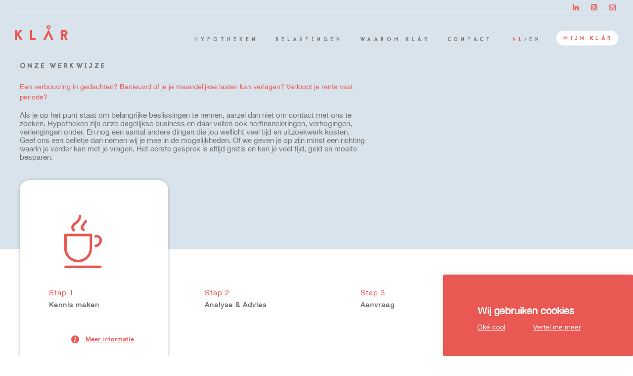

--- FILE ---
content_type: text/html; charset=UTF-8
request_url: https://klarfinance.nl/herfinanciering-onze-methode/?lang=nl
body_size: 22492
content:
<!DOCTYPE html>
<html lang="nl-NL" data-bt-theme="Klår Finance - Child 1.0.0">
<head>

		<meta charset="UTF-8">
		<meta name="viewport" content="width=device-width, initial-scale=1, maximum-scale=5, user-scalable=yes">
		<meta name="mobile-web-app-capable" content="yes">
		<meta name="apple-mobile-web-app-capable" content="yes">
	<meta name='robots' content='index, follow, max-image-preview:large, max-snippet:-1, max-video-preview:-1' />
	<style>img:is([sizes="auto" i], [sizes^="auto," i]) { contain-intrinsic-size: 3000px 1500px }</style>
	
	<!-- This site is optimized with the Yoast SEO plugin v26.3 - https://yoast.com/wordpress/plugins/seo/ -->
	<title>Herfinanciering | Onze werkwijze - Klår Finance</title>
	<meta name="description" content="Wij geven financiële duidelijkheid en regelen uw hypotheek. Zo kunt u zich concentreren op uw huis, uw plan of uw droom." />
	<link rel="canonical" href="https://klarfinance.nl/herfinanciering-onze-methode/?lang=nl" />
	<meta property="og:locale" content="nl_NL" />
	<meta property="og:type" content="article" />
	<meta property="og:title" content="Herfinanciering | Onze werkwijze - Klår Finance" />
	<meta property="og:description" content="Wij geven financiële duidelijkheid en regelen uw hypotheek. Zo kunt u zich concentreren op uw huis, uw plan of uw droom." />
	<meta property="og:url" content="https://klarfinance.nl/herfinanciering-onze-methode/?lang=nl" />
	<meta property="og:site_name" content="Klår Finance" />
	<meta property="article:modified_time" content="2023-01-13T13:53:43+00:00" />
	<meta property="og:image" content="http://klarfinance.nl/wp-content/uploads/2020/05/Klar_uitgelichte_afbeelding.jpg" />
	<meta name="twitter:card" content="summary_large_image" />
	<meta name="twitter:label1" content="Geschatte leestijd" />
	<meta name="twitter:data1" content="21 minuten" />
	<script type="application/ld+json" class="yoast-schema-graph">{"@context":"https://schema.org","@graph":[{"@type":"WebPage","@id":"https://klarfinance.nl/herfinanciering-onze-methode/?lang=nl","url":"https://klarfinance.nl/herfinanciering-onze-methode/?lang=nl","name":"Herfinanciering | Onze werkwijze - Klår Finance","isPartOf":{"@id":"https://klarfinance.nl/?lang=nl#website"},"datePublished":"2021-11-24T10:49:56+00:00","dateModified":"2023-01-13T13:53:43+00:00","description":"Wij geven financiële duidelijkheid en regelen uw hypotheek. Zo kunt u zich concentreren op uw huis, uw plan of uw droom.","breadcrumb":{"@id":"https://klarfinance.nl/herfinanciering-onze-methode/?lang=nl#breadcrumb"},"inLanguage":"nl-NL","potentialAction":[{"@type":"ReadAction","target":["https://klarfinance.nl/herfinanciering-onze-methode/?lang=nl"]}]},{"@type":"BreadcrumbList","@id":"https://klarfinance.nl/herfinanciering-onze-methode/?lang=nl#breadcrumb","itemListElement":[{"@type":"ListItem","position":1,"name":"Home","item":"https://klarfinance.nl/?lang=nl"},{"@type":"ListItem","position":2,"name":"Herfinanciering | Onze werkwijze"}]},{"@type":"WebSite","@id":"https://klarfinance.nl/?lang=nl#website","url":"https://klarfinance.nl/?lang=nl","name":"Klår Finance","description":"Mortgage Matchmakers","publisher":{"@id":"https://klarfinance.nl/?lang=nl#organization"},"potentialAction":[{"@type":"SearchAction","target":{"@type":"EntryPoint","urlTemplate":"https://klarfinance.nl/?lang=nl?s={search_term_string}"},"query-input":{"@type":"PropertyValueSpecification","valueRequired":true,"valueName":"search_term_string"}}],"inLanguage":"nl-NL"},{"@type":"Organization","@id":"https://klarfinance.nl/?lang=nl#organization","name":"Klår Finance","url":"https://klarfinance.nl/?lang=nl","logo":{"@type":"ImageObject","inLanguage":"nl-NL","@id":"https://klarfinance.nl/?lang=nl#/schema/logo/image/","url":"https://klarfinance.nl/wp-content/uploads/2020/04/Klar_logo_red.png","contentUrl":"https://klarfinance.nl/wp-content/uploads/2020/04/Klar_logo_red.png","width":800,"height":225,"caption":"Klår Finance"},"image":{"@id":"https://klarfinance.nl/?lang=nl#/schema/logo/image/"}}]}</script>
	<!-- / Yoast SEO plugin. -->


<link rel='dns-prefetch' href='//fonts.googleapis.com' />
<link rel="alternate" type="application/rss+xml" title="Klår Finance &raquo; feed" href="https://klarfinance.nl/feed/?lang=nl" />
<link rel="alternate" type="application/rss+xml" title="Klår Finance &raquo; reacties feed" href="https://klarfinance.nl/comments/feed/?lang=nl" />
<link rel='stylesheet' id='sbi_styles-css' href='https://klarfinance.nl/wp-content/plugins/instagram-feed-pro/css/sbi-styles.min.css?ver=6.8.1' type='text/css' media='all' />
<link rel='stylesheet' id='wp-block-library-css' href='https://klarfinance.nl/wp-includes/css/dist/block-library/style.min.css?ver=6.8.3' type='text/css' media='all' />
<style id='classic-theme-styles-inline-css' type='text/css'>
/*! This file is auto-generated */
.wp-block-button__link{color:#fff;background-color:#32373c;border-radius:9999px;box-shadow:none;text-decoration:none;padding:calc(.667em + 2px) calc(1.333em + 2px);font-size:1.125em}.wp-block-file__button{background:#32373c;color:#fff;text-decoration:none}
</style>
<style id='safe-svg-svg-icon-style-inline-css' type='text/css'>
.safe-svg-cover{text-align:center}.safe-svg-cover .safe-svg-inside{display:inline-block;max-width:100%}.safe-svg-cover svg{fill:currentColor;height:100%;max-height:100%;max-width:100%;width:100%}

</style>
<style id='global-styles-inline-css' type='text/css'>
:root{--wp--preset--aspect-ratio--square: 1;--wp--preset--aspect-ratio--4-3: 4/3;--wp--preset--aspect-ratio--3-4: 3/4;--wp--preset--aspect-ratio--3-2: 3/2;--wp--preset--aspect-ratio--2-3: 2/3;--wp--preset--aspect-ratio--16-9: 16/9;--wp--preset--aspect-ratio--9-16: 9/16;--wp--preset--color--black: #000000;--wp--preset--color--cyan-bluish-gray: #abb8c3;--wp--preset--color--white: #ffffff;--wp--preset--color--pale-pink: #f78da7;--wp--preset--color--vivid-red: #cf2e2e;--wp--preset--color--luminous-vivid-orange: #ff6900;--wp--preset--color--luminous-vivid-amber: #fcb900;--wp--preset--color--light-green-cyan: #7bdcb5;--wp--preset--color--vivid-green-cyan: #00d084;--wp--preset--color--pale-cyan-blue: #8ed1fc;--wp--preset--color--vivid-cyan-blue: #0693e3;--wp--preset--color--vivid-purple: #9b51e0;--wp--preset--gradient--vivid-cyan-blue-to-vivid-purple: linear-gradient(135deg,rgba(6,147,227,1) 0%,rgb(155,81,224) 100%);--wp--preset--gradient--light-green-cyan-to-vivid-green-cyan: linear-gradient(135deg,rgb(122,220,180) 0%,rgb(0,208,130) 100%);--wp--preset--gradient--luminous-vivid-amber-to-luminous-vivid-orange: linear-gradient(135deg,rgba(252,185,0,1) 0%,rgba(255,105,0,1) 100%);--wp--preset--gradient--luminous-vivid-orange-to-vivid-red: linear-gradient(135deg,rgba(255,105,0,1) 0%,rgb(207,46,46) 100%);--wp--preset--gradient--very-light-gray-to-cyan-bluish-gray: linear-gradient(135deg,rgb(238,238,238) 0%,rgb(169,184,195) 100%);--wp--preset--gradient--cool-to-warm-spectrum: linear-gradient(135deg,rgb(74,234,220) 0%,rgb(151,120,209) 20%,rgb(207,42,186) 40%,rgb(238,44,130) 60%,rgb(251,105,98) 80%,rgb(254,248,76) 100%);--wp--preset--gradient--blush-light-purple: linear-gradient(135deg,rgb(255,206,236) 0%,rgb(152,150,240) 100%);--wp--preset--gradient--blush-bordeaux: linear-gradient(135deg,rgb(254,205,165) 0%,rgb(254,45,45) 50%,rgb(107,0,62) 100%);--wp--preset--gradient--luminous-dusk: linear-gradient(135deg,rgb(255,203,112) 0%,rgb(199,81,192) 50%,rgb(65,88,208) 100%);--wp--preset--gradient--pale-ocean: linear-gradient(135deg,rgb(255,245,203) 0%,rgb(182,227,212) 50%,rgb(51,167,181) 100%);--wp--preset--gradient--electric-grass: linear-gradient(135deg,rgb(202,248,128) 0%,rgb(113,206,126) 100%);--wp--preset--gradient--midnight: linear-gradient(135deg,rgb(2,3,129) 0%,rgb(40,116,252) 100%);--wp--preset--font-size--small: 13px;--wp--preset--font-size--medium: 20px;--wp--preset--font-size--large: 36px;--wp--preset--font-size--x-large: 42px;--wp--preset--spacing--20: 0.44rem;--wp--preset--spacing--30: 0.67rem;--wp--preset--spacing--40: 1rem;--wp--preset--spacing--50: 1.5rem;--wp--preset--spacing--60: 2.25rem;--wp--preset--spacing--70: 3.38rem;--wp--preset--spacing--80: 5.06rem;--wp--preset--shadow--natural: 6px 6px 9px rgba(0, 0, 0, 0.2);--wp--preset--shadow--deep: 12px 12px 50px rgba(0, 0, 0, 0.4);--wp--preset--shadow--sharp: 6px 6px 0px rgba(0, 0, 0, 0.2);--wp--preset--shadow--outlined: 6px 6px 0px -3px rgba(255, 255, 255, 1), 6px 6px rgba(0, 0, 0, 1);--wp--preset--shadow--crisp: 6px 6px 0px rgba(0, 0, 0, 1);}:where(.is-layout-flex){gap: 0.5em;}:where(.is-layout-grid){gap: 0.5em;}body .is-layout-flex{display: flex;}.is-layout-flex{flex-wrap: wrap;align-items: center;}.is-layout-flex > :is(*, div){margin: 0;}body .is-layout-grid{display: grid;}.is-layout-grid > :is(*, div){margin: 0;}:where(.wp-block-columns.is-layout-flex){gap: 2em;}:where(.wp-block-columns.is-layout-grid){gap: 2em;}:where(.wp-block-post-template.is-layout-flex){gap: 1.25em;}:where(.wp-block-post-template.is-layout-grid){gap: 1.25em;}.has-black-color{color: var(--wp--preset--color--black) !important;}.has-cyan-bluish-gray-color{color: var(--wp--preset--color--cyan-bluish-gray) !important;}.has-white-color{color: var(--wp--preset--color--white) !important;}.has-pale-pink-color{color: var(--wp--preset--color--pale-pink) !important;}.has-vivid-red-color{color: var(--wp--preset--color--vivid-red) !important;}.has-luminous-vivid-orange-color{color: var(--wp--preset--color--luminous-vivid-orange) !important;}.has-luminous-vivid-amber-color{color: var(--wp--preset--color--luminous-vivid-amber) !important;}.has-light-green-cyan-color{color: var(--wp--preset--color--light-green-cyan) !important;}.has-vivid-green-cyan-color{color: var(--wp--preset--color--vivid-green-cyan) !important;}.has-pale-cyan-blue-color{color: var(--wp--preset--color--pale-cyan-blue) !important;}.has-vivid-cyan-blue-color{color: var(--wp--preset--color--vivid-cyan-blue) !important;}.has-vivid-purple-color{color: var(--wp--preset--color--vivid-purple) !important;}.has-black-background-color{background-color: var(--wp--preset--color--black) !important;}.has-cyan-bluish-gray-background-color{background-color: var(--wp--preset--color--cyan-bluish-gray) !important;}.has-white-background-color{background-color: var(--wp--preset--color--white) !important;}.has-pale-pink-background-color{background-color: var(--wp--preset--color--pale-pink) !important;}.has-vivid-red-background-color{background-color: var(--wp--preset--color--vivid-red) !important;}.has-luminous-vivid-orange-background-color{background-color: var(--wp--preset--color--luminous-vivid-orange) !important;}.has-luminous-vivid-amber-background-color{background-color: var(--wp--preset--color--luminous-vivid-amber) !important;}.has-light-green-cyan-background-color{background-color: var(--wp--preset--color--light-green-cyan) !important;}.has-vivid-green-cyan-background-color{background-color: var(--wp--preset--color--vivid-green-cyan) !important;}.has-pale-cyan-blue-background-color{background-color: var(--wp--preset--color--pale-cyan-blue) !important;}.has-vivid-cyan-blue-background-color{background-color: var(--wp--preset--color--vivid-cyan-blue) !important;}.has-vivid-purple-background-color{background-color: var(--wp--preset--color--vivid-purple) !important;}.has-black-border-color{border-color: var(--wp--preset--color--black) !important;}.has-cyan-bluish-gray-border-color{border-color: var(--wp--preset--color--cyan-bluish-gray) !important;}.has-white-border-color{border-color: var(--wp--preset--color--white) !important;}.has-pale-pink-border-color{border-color: var(--wp--preset--color--pale-pink) !important;}.has-vivid-red-border-color{border-color: var(--wp--preset--color--vivid-red) !important;}.has-luminous-vivid-orange-border-color{border-color: var(--wp--preset--color--luminous-vivid-orange) !important;}.has-luminous-vivid-amber-border-color{border-color: var(--wp--preset--color--luminous-vivid-amber) !important;}.has-light-green-cyan-border-color{border-color: var(--wp--preset--color--light-green-cyan) !important;}.has-vivid-green-cyan-border-color{border-color: var(--wp--preset--color--vivid-green-cyan) !important;}.has-pale-cyan-blue-border-color{border-color: var(--wp--preset--color--pale-cyan-blue) !important;}.has-vivid-cyan-blue-border-color{border-color: var(--wp--preset--color--vivid-cyan-blue) !important;}.has-vivid-purple-border-color{border-color: var(--wp--preset--color--vivid-purple) !important;}.has-vivid-cyan-blue-to-vivid-purple-gradient-background{background: var(--wp--preset--gradient--vivid-cyan-blue-to-vivid-purple) !important;}.has-light-green-cyan-to-vivid-green-cyan-gradient-background{background: var(--wp--preset--gradient--light-green-cyan-to-vivid-green-cyan) !important;}.has-luminous-vivid-amber-to-luminous-vivid-orange-gradient-background{background: var(--wp--preset--gradient--luminous-vivid-amber-to-luminous-vivid-orange) !important;}.has-luminous-vivid-orange-to-vivid-red-gradient-background{background: var(--wp--preset--gradient--luminous-vivid-orange-to-vivid-red) !important;}.has-very-light-gray-to-cyan-bluish-gray-gradient-background{background: var(--wp--preset--gradient--very-light-gray-to-cyan-bluish-gray) !important;}.has-cool-to-warm-spectrum-gradient-background{background: var(--wp--preset--gradient--cool-to-warm-spectrum) !important;}.has-blush-light-purple-gradient-background{background: var(--wp--preset--gradient--blush-light-purple) !important;}.has-blush-bordeaux-gradient-background{background: var(--wp--preset--gradient--blush-bordeaux) !important;}.has-luminous-dusk-gradient-background{background: var(--wp--preset--gradient--luminous-dusk) !important;}.has-pale-ocean-gradient-background{background: var(--wp--preset--gradient--pale-ocean) !important;}.has-electric-grass-gradient-background{background: var(--wp--preset--gradient--electric-grass) !important;}.has-midnight-gradient-background{background: var(--wp--preset--gradient--midnight) !important;}.has-small-font-size{font-size: var(--wp--preset--font-size--small) !important;}.has-medium-font-size{font-size: var(--wp--preset--font-size--medium) !important;}.has-large-font-size{font-size: var(--wp--preset--font-size--large) !important;}.has-x-large-font-size{font-size: var(--wp--preset--font-size--x-large) !important;}
:where(.wp-block-post-template.is-layout-flex){gap: 1.25em;}:where(.wp-block-post-template.is-layout-grid){gap: 1.25em;}
:where(.wp-block-columns.is-layout-flex){gap: 2em;}:where(.wp-block-columns.is-layout-grid){gap: 2em;}
:root :where(.wp-block-pullquote){font-size: 1.5em;line-height: 1.6;}
</style>
<link rel='stylesheet' id='bt_bb_content_elements-css' href='https://klarfinance.nl/wp-content/plugins/bold-page-builder/css/front_end/content_elements.crush.css?ver=5.5.2' type='text/css' media='all' />
<link rel='stylesheet' id='bt_bb_slick-css' href='https://klarfinance.nl/wp-content/plugins/bold-page-builder/slick/slick.css?ver=5.5.2' type='text/css' media='all' />
<link rel='stylesheet' id='bt_cc_style-css' href='https://klarfinance.nl/wp-content/plugins/bt_cost_calculator/style.min.css?ver=6.8.3' type='text/css' media='all' />
<link rel='stylesheet' id='contact-form-7-css' href='https://klarfinance.nl/wp-content/plugins/contact-form-7/includes/css/styles.css?ver=6.1.3' type='text/css' media='all' />
<link rel='stylesheet' id='cookie-law-info-css' href='https://klarfinance.nl/wp-content/plugins/cookie-law-info/legacy/public/css/cookie-law-info-public.css?ver=3.3.6' type='text/css' media='all' />
<link rel='stylesheet' id='cookie-law-info-gdpr-css' href='https://klarfinance.nl/wp-content/plugins/cookie-law-info/legacy/public/css/cookie-law-info-gdpr.css?ver=3.3.6' type='text/css' media='all' />
<link rel='stylesheet' id='mailerlite_forms.css-css' href='https://klarfinance.nl/wp-content/plugins/official-mailerlite-sign-up-forms/assets/css/mailerlite_forms.css?ver=1.7.14' type='text/css' media='all' />
<link rel='stylesheet' id='wpml-menu-item-0-css' href='https://klarfinance.nl/wp-content/plugins/sitepress-multilingual-cms/templates/language-switchers/menu-item/style.min.css?ver=1' type='text/css' media='all' />
<link rel='stylesheet' id='manufactura-style-css' href='https://klarfinance.nl/wp-content/themes/manufactura/style.css?ver=6.8.3' type='text/css' media='screen' />
<style id='manufactura-style-inline-css' type='text/css'>
select, input{font-family: "Roboto Mono",Arial,Helvetica,sans-serif;} .btContent a{color: #e95853;} a:hover{ color: #e95853;} .btText a{color: #e95853;} body{font-family: "Roboto Mono",Arial,Helvetica,sans-serif;} h1, h2, h3, h4, h5, h6{font-family: "Roboto Mono",Arial,Helvetica,sans-serif;} blockquote{ font-family: "Roboto Mono",Arial,Helvetica,sans-serif;} .btContentHolder table thead th{ background-color: #e95853;} .btPreloader .animation .preloaderLogo{height: 100px;} .btNoSearchResults .bt_bb_port #searchform input[type='submit']{ -webkit-box-shadow: 0 0 0 3em #e95853 inset; box-shadow: 0 0 0 3em #e95853 inset;} .btNoSearchResults .bt_bb_port #searchform input[type='submit']:hover{ -webkit-box-shadow: 0 0 0 1px #e95853 inset; box-shadow: 0 0 0 1px #e95853 inset; color: #e95853;} .mainHeader{ font-family: "Roboto Mono",Arial,Helvetica,sans-serif;} .mainHeader li.on > a, .mainHeader a:hover{color: #e95853;} .menuPort{font-family: "Roboto Mono",Arial,Helvetica,sans-serif;} .menuPort nav > ul > li > a{line-height: 100px;} .btTextLogo{font-family: "Roboto Mono",Arial,Helvetica,sans-serif; line-height: 100px;} .btLogoArea .logo img{height: 100px;} .btTransparentDarkHeader .btHorizontalMenuTrigger:hover .bt_bb_icon:before, .btTransparentLightHeader .btHorizontalMenuTrigger:hover .bt_bb_icon:before, .btAccentLightHeader .btHorizontalMenuTrigger:hover .bt_bb_icon:before, .btAccentDarkHeader .btHorizontalMenuTrigger:hover .bt_bb_icon:before, .btLightDarkHeader .btHorizontalMenuTrigger:hover .bt_bb_icon:before, .btHasAltLogo.btStickyHeaderActive .btHorizontalMenuTrigger:hover .bt_bb_icon:before, .btTransparentDarkHeader .btHorizontalMenuTrigger:hover .bt_bb_icon:after, .btTransparentLightHeader .btHorizontalMenuTrigger:hover .bt_bb_icon:after, .btAccentLightHeader .btHorizontalMenuTrigger:hover .bt_bb_icon:after, .btAccentDarkHeader .btHorizontalMenuTrigger:hover .bt_bb_icon:after, .btLightDarkHeader .btHorizontalMenuTrigger:hover .bt_bb_icon:after, .btHasAltLogo.btStickyHeaderActive .btHorizontalMenuTrigger:hover .bt_bb_icon:after{border-top-color: #e95853;} .btTransparentDarkHeader .btHorizontalMenuTrigger:hover .bt_bb_icon .bt_bb_icon_holder:before, .btTransparentLightHeader .btHorizontalMenuTrigger:hover .bt_bb_icon .bt_bb_icon_holder:before, .btAccentLightHeader .btHorizontalMenuTrigger:hover .bt_bb_icon .bt_bb_icon_holder:before, .btAccentDarkHeader .btHorizontalMenuTrigger:hover .bt_bb_icon .bt_bb_icon_holder:before, .btLightDarkHeader .btHorizontalMenuTrigger:hover .bt_bb_icon .bt_bb_icon_holder:before, .btHasAltLogo.btStickyHeaderActive .btHorizontalMenuTrigger:hover .bt_bb_icon .bt_bb_icon_holder:before{border-top-color: #e95853;} .btMenuHorizontal .menuPort nav > ul > li.current-menu-ancestor > a:after, .btMenuHorizontal .menuPort nav > ul > li.current-menu-item > a:after{ background-color: #e95853;} .btMenuHorizontal .menuPort nav > ul > li.current-menu-ancestor li.current-menu-ancestor > a, .btMenuHorizontal .menuPort nav > ul > li.current-menu-ancestor li.current-menu-item > a, .btMenuHorizontal .menuPort nav > ul > li.current-menu-item li.current-menu-ancestor > a, .btMenuHorizontal .menuPort nav > ul > li.current-menu-item li.current-menu-item > a{color: #e95853;} .btMenuHorizontal .menuPort ul ul li a:hover{color: #e95853;} body.btMenuHorizontal .subToggler{ line-height: 100px;} .btMenuHorizontal .menuPort > nav > ul > li > ul li a:hover{-webkit-box-shadow: inset 5px 0 0 0 #e95853; box-shadow: inset 5px 0 0 0 #e95853;} .btMenuHorizontal .topBarInMenu{ height: 100px;} .btAccentLightHeader .btBelowLogoArea, .btAccentLightHeader .topBar{background-color: #e95853;} .btAccentLightHeader .btBelowLogoArea a:hover, .btAccentLightHeader .topBar a:hover{color: #404549;} .btAccentDarkHeader .btBelowLogoArea, .btAccentDarkHeader .topBar{background-color: #e95853;} .btAccentDarkHeader .btBelowLogoArea a:hover, .btAccentDarkHeader .topBar a:hover{color: #404549;} .btLightAccentHeader .btLogoArea, .btLightAccentHeader .btVerticalHeaderTop{background-color: #e95853;} .btLightAccentHeader.btMenuHorizontal.btBelowMenu .mainHeader .btLogoArea{background-color: #e95853;} .btTransparentDarkHeader .btVerticalMenuTrigger:hover .bt_bb_icon:before, .btTransparentLightHeader .btVerticalMenuTrigger:hover .bt_bb_icon:before, .btAccentLightHeader .btVerticalMenuTrigger:hover .bt_bb_icon:before, .btAccentDarkHeader .btVerticalMenuTrigger:hover .bt_bb_icon:before, .btLightDarkHeader .btVerticalMenuTrigger:hover .bt_bb_icon:before, .btHasAltLogo.btStickyHeaderActive .btVerticalMenuTrigger:hover .bt_bb_icon:before, .btTransparentDarkHeader .btVerticalMenuTrigger:hover .bt_bb_icon:after, .btTransparentLightHeader .btVerticalMenuTrigger:hover .bt_bb_icon:after, .btAccentLightHeader .btVerticalMenuTrigger:hover .bt_bb_icon:after, .btAccentDarkHeader .btVerticalMenuTrigger:hover .bt_bb_icon:after, .btLightDarkHeader .btVerticalMenuTrigger:hover .bt_bb_icon:after, .btHasAltLogo.btStickyHeaderActive .btVerticalMenuTrigger:hover .bt_bb_icon:after{border-top-color: #e95853;} .btTransparentDarkHeader .btVerticalMenuTrigger:hover .bt_bb_icon .bt_bb_icon_holder:before, .btTransparentLightHeader .btVerticalMenuTrigger:hover .bt_bb_icon .bt_bb_icon_holder:before, .btAccentLightHeader .btVerticalMenuTrigger:hover .bt_bb_icon .bt_bb_icon_holder:before, .btAccentDarkHeader .btVerticalMenuTrigger:hover .bt_bb_icon .bt_bb_icon_holder:before, .btLightDarkHeader .btVerticalMenuTrigger:hover .bt_bb_icon .bt_bb_icon_holder:before, .btHasAltLogo.btStickyHeaderActive .btVerticalMenuTrigger:hover .bt_bb_icon .bt_bb_icon_holder:before{border-top-color: #e95853;} .btMenuVertical .mainHeader .btCloseVertical:before:hover{color: #e95853;} .btMenuHorizontal .topBarInLogoArea{ height: 100px;} .btMenuHorizontal .topBarInLogoArea .topBarInLogoAreaCell{border: 0 solid #e95853;} .btDarkSkin .btSiteFooter .port:before, .bt_bb_color_scheme_1 .btSiteFooter .port:before, .bt_bb_color_scheme_3 .btSiteFooter .port:before, .bt_bb_color_scheme_6 .btSiteFooter .port:before{background-color: #e95853;} .btMediaBox.btQuote:before, .btMediaBox.btLink:before{ background-color: #e95853;} .btShareColumn .bt_bb_icon a:hover, .btShareRow .bt_bb_icon a:hover{color: #e95853;} .sticky.btArticleListItem .btArticleHeadline h1 .bt_bb_headline_content span a:after, .sticky.btArticleListItem .btArticleHeadline h2 .bt_bb_headline_content span a:after, .sticky.btArticleListItem .btArticleHeadline h3 .bt_bb_headline_content span a:after, .sticky.btArticleListItem .btArticleHeadline h4 .bt_bb_headline_content span a:after, .sticky.btArticleListItem .btArticleHeadline h5 .bt_bb_headline_content span a:after, .sticky.btArticleListItem .btArticleHeadline h6 .bt_bb_headline_content span a:after, .sticky.btArticleListItem .btArticleHeadline h7 .bt_bb_headline_content span a:after, .sticky.btArticleListItem .btArticleHeadline h8 .bt_bb_headline_content span a:after{ color: #e95853;} .post-password-form p:first-child{color: #404549;} .post-password-form p:nth-child(2) input[type="submit"]{ background: #e95853;} .btPagination{font-family: "Roboto Mono",Arial,Helvetica,sans-serif;} .btPagination .paging a:hover{color: #e95853;} .btPagination .paging a:hover:after{border-color: #e95853; color: #e95853;} .btPrevNextNav .btPrevNext .btPrevNextItem .btPrevNextTitle{font-family: "Roboto Mono",Arial,Helvetica,sans-serif;} .btPrevNextNav .btPrevNext:hover .btPrevNextTitle{color: #e95853;} .btArticleCategories a{color: #e95853;} .btArticleCategories a:not(:first-child):before{ background-color: #e95853;} .btArticleDate{color: #e95853;} .btLightSkin .btArticleDate:not(:last-child):after, .btLightSkin .btArticleAuthor:not(:last-child):after, .btLightSkin .btArticleComments:not(:last-child):after, .btLightSkin .btArticleCategories:not(:last-child):after, .bt_bb_color_scheme_2 .btArticleDate:not(:last-child):after, .bt_bb_color_scheme_2 .btArticleAuthor:not(:last-child):after, .bt_bb_color_scheme_2 .btArticleComments:not(:last-child):after, .bt_bb_color_scheme_2 .btArticleCategories:not(:last-child):after, .bt_bb_color_scheme_4 .btArticleDate:not(:last-child):after, .bt_bb_color_scheme_4 .btArticleAuthor:not(:last-child):after, .bt_bb_color_scheme_4 .btArticleComments:not(:last-child):after, .bt_bb_color_scheme_4 .btArticleCategories:not(:last-child):after, .bt_bb_color_scheme_5 .btArticleDate:not(:last-child):after, .bt_bb_color_scheme_5 .btArticleAuthor:not(:last-child):after, .bt_bb_color_scheme_5 .btArticleComments:not(:last-child):after, .bt_bb_color_scheme_5 .btArticleCategories:not(:last-child):after{color: #e95853;} .btDarkSkin .btArticleDate:not(:last-child):after, .btDarkSkin .btArticleAuthor:not(:last-child):after, .btDarkSkin .btArticleComments:not(:last-child):after, .btDarkSkin .btArticleCategories:not(:last-child):after, .bt_bb_color_scheme_1 .btArticleDate:not(:last-child):after, .bt_bb_color_scheme_1 .btArticleAuthor:not(:last-child):after, .bt_bb_color_scheme_1 .btArticleComments:not(:last-child):after, .bt_bb_color_scheme_1 .btArticleCategories:not(:last-child):after, .bt_bb_color_scheme_3 .btArticleDate:not(:last-child):after, .bt_bb_color_scheme_3 .btArticleAuthor:not(:last-child):after, .bt_bb_color_scheme_3 .btArticleComments:not(:last-child):after, .bt_bb_color_scheme_3 .btArticleCategories:not(:last-child):after, .bt_bb_color_scheme_6 .btArticleDate:not(:last-child):after, .bt_bb_color_scheme_6 .btArticleAuthor:not(:last-child):after, .bt_bb_color_scheme_6 .btArticleComments:not(:last-child):after, .bt_bb_color_scheme_6 .btArticleCategories:not(:last-child):after{color: #e95853;} .btArticleComments:before{ color: #e95853 !important;} .bt-comments-box .vcard .posted{ font-family: "Roboto Mono",Arial,Helvetica,sans-serif;} .bt-comments-box .commentTxt p.edit-link, .bt-comments-box .commentTxt p.reply{ font-family: "Roboto Mono",Arial,Helvetica,sans-serif;} .comment-awaiting-moderation{color: #e95853;} a#cancel-comment-reply-link{ color: #e95853;} a#cancel-comment-reply-link:hover{color: #404549;} body:not(.btNoDashInSidebar) .btBox > h4:after, body:not(.btNoDashInSidebar) .btCustomMenu > h4:after, body:not(.btNoDashInSidebar) .btTopBox > h4:after{ border-bottom: 3px solid #e95853;} .btBox ul li.current-menu-item > a, .btCustomMenu ul li.current-menu-item > a, .btTopBox ul li.current-menu-item > a{color: #e95853;} .widget_calendar table caption{background: #e95853; background: #e95853; font-family: "Roboto Mono",Arial,Helvetica,sans-serif;} .widget_rss li a.rsswidget{font-family: "Roboto Mono",Arial,Helvetica,sans-serif;} .fancy-select ul.options li:hover{color: #e95853;} .widget_shopping_cart .total{ font-family: "Roboto Mono",Arial,Helvetica,sans-serif;} .widget_shopping_cart .buttons .button{ background: #e95853;} .widget_shopping_cart .widget_shopping_cart_content .mini_cart_item .ppRemove a.remove{ background-color: #e95853;} .widget_shopping_cart .widget_shopping_cart_content .mini_cart_item .ppRemove a.remove:hover{background-color: #404549;} .menuPort .widget_shopping_cart .widget_shopping_cart_content .btCartWidgetIcon span.cart-contents, .topTools .widget_shopping_cart .widget_shopping_cart_content .btCartWidgetIcon span.cart-contents, .topBarInLogoArea .widget_shopping_cart .widget_shopping_cart_content .btCartWidgetIcon span.cart-contents{ background-color: #404549; font: normal 10px/1 Roboto Mono;} .btMenuVertical .menuPort .widget_shopping_cart .widget_shopping_cart_content .btCartWidgetInnerContent .verticalMenuCartToggler, .btMenuVertical .topTools .widget_shopping_cart .widget_shopping_cart_content .btCartWidgetInnerContent .verticalMenuCartToggler, .btMenuVertical .topBarInLogoArea .widget_shopping_cart .widget_shopping_cart_content .btCartWidgetInnerContent .verticalMenuCartToggler{ background-color: #e95853;} .widget_recent_reviews{font-family: "Roboto Mono",Arial,Helvetica,sans-serif;} .widget_price_filter .price_slider_wrapper .ui-slider .ui-slider-handle{ background-color: #e95853;} .btBox .tagcloud a, .btTags ul a{ background: #e95853;} .topTools .btIconWidget:hover, .topBarInMenu .btIconWidget:hover{color: #e95853;} .btSidebar .btIconWidget:hover .btIconWidgetText, footer .btIconWidget:hover .btIconWidgetText, .topBarInLogoArea .btIconWidget:hover .btIconWidgetText{color: #e95853;} .btAccentIconWidget.btIconWidget .btIconWidgetIcon{color: #e95853;} .btLightSkin .btSiteFooterWidgets .btSearch button:hover, .bt_bb_color_scheme_2 .btSiteFooterWidgets .btSearch button:hover, .bt_bb_color_scheme_4 .btSiteFooterWidgets .btSearch button:hover, .bt_bb_color_scheme_5 .btSiteFooterWidgets .btSearch button:hover, .btDarkSkin .btSiteFooterWidgets .btSearch button:hover, .bt_bb_color_scheme_1 .btSiteFooterWidgets .btSearch button:hover, .bt_bb_color_scheme_3 .btSiteFooterWidgets .btSearch button:hover, .bt_bb_color_scheme_6 .btSiteFooterWidgets .btSearch button:hover, .btLightSkin .btSidebar .btSearch button:hover, .bt_bb_color_scheme_2 .btSidebar .btSearch button:hover, .bt_bb_color_scheme_4 .btSidebar .btSearch button:hover, .bt_bb_color_scheme_5 .btSidebar .btSearch button:hover, .btDarkSkin .btSidebar .btSearch button:hover, .bt_bb_color_scheme_1 .btSidebar .btSearch button:hover, .bt_bb_color_scheme_3 .btSidebar .btSearch button:hover, .bt_bb_color_scheme_6 .btSidebar .btSearch button:hover, .btLightSkin .btSidebar .widget_product_search button:hover, .bt_bb_color_scheme_2 .btSidebar .widget_product_search button:hover, .bt_bb_color_scheme_4 .btSidebar .widget_product_search button:hover, .bt_bb_color_scheme_5 .btSidebar .widget_product_search button:hover, .btDarkSkin .btSidebar .widget_product_search button:hover, .bt_bb_color_scheme_1 .btSidebar .widget_product_search button:hover, .bt_bb_color_scheme_3 .btSidebar .widget_product_search button:hover, .bt_bb_color_scheme_6 .btSidebar .widget_product_search button:hover, .btLightSkin .mainHeader .btTopBox.widget_search:not(.btParentFromTopBox) .btSearch button:hover, .bt_bb_color_scheme_2 .mainHeader .btTopBox.widget_search:not(.btParentFromTopBox) .btSearch button:hover, .bt_bb_color_scheme_4 .mainHeader .btTopBox.widget_search:not(.btParentFromTopBox) .btSearch button:hover, .bt_bb_color_scheme_5 .mainHeader .btTopBox.widget_search:not(.btParentFromTopBox) .btSearch button:hover, .btDarkSkin .mainHeader .btTopBox.widget_search:not(.btParentFromTopBox) .btSearch button:hover, .bt_bb_color_scheme_1 .mainHeader .btTopBox.widget_search:not(.btParentFromTopBox) .btSearch button:hover, .bt_bb_color_scheme_3 .mainHeader .btTopBox.widget_search:not(.btParentFromTopBox) .btSearch button:hover, .bt_bb_color_scheme_6 .mainHeader .btTopBox.widget_search:not(.btParentFromTopBox) .btSearch button:hover{ color: #e95853;} .btSiteFooterWidgets .btSearch button:hover:before, .btSidebar .btSearch button:hover:before, .btSidebar .widget_product_search button:hover:before, .mainHeader .btTopBox.widget_search:not(.btParentFromTopBox) .btSearch button:hover:before{color: #e95853;} .btSearchInner.btFromTopBox .btSearchInnerClose .bt_bb_icon a.bt_bb_icon_holder{color: #e95853;} .btSearchInner.btFromTopBox .btSearchInnerClose .bt_bb_icon:hover a.bt_bb_icon_holder{color: #d4211b;} .btSearchInner.btFromTopBox button:hover:before{color: #e95853;} .bt_bb_separator.bt_bb_border_style_solid{border-bottom: 1px solid #e95853;} .bt_bb_separator.bt_bb_border_style_dotted{border-bottom: 1px dotted #e95853;} .bt_bb_separator.bt_bb_border_style_dashed{border-bottom: 1px dashed #e95853;} .bt_bb_headline .bt_bb_headline_superheadline{ font-family: "Roboto Mono",Arial,Helvetica,sans-serif;} .bt_bb_headline.bt_bb_subheadline .bt_bb_headline_subheadline{font-family: "Roboto Mono",Arial,Helvetica,sans-serif;} .bt_bb_headline h1 b, .bt_bb_headline h2 b, .bt_bb_headline h3 b, .bt_bb_headline h4 b, .bt_bb_headline h5 b, .bt_bb_headline h6 b{color: #e95853;} .bt_bb_headline h1 del, .bt_bb_headline h2 del, .bt_bb_headline h3 del, .bt_bb_headline h4 del, .bt_bb_headline h5 del, .bt_bb_headline h6 del{color: #e95853;} .bt_bb_latest_posts_item .bt_bb_latest_posts_item_date{font-family: "Roboto Mono",Arial,Helvetica,sans-serif;} .bt_bb_latest_posts_item .bt_bb_latest_posts_item_title{ color: #e95853;} .btReadMoreColumn .bt_bb_button.bt_bb_style_outline a:hover{color: #e95853; -webkit-box-shadow: 0 0 0 1px #e95853 inset; box-shadow: 0 0 0 1px #e95853 inset;} .bt_bb_button .bt_bb_button_text{ font-family: "Roboto Mono",Arial,Helvetica,sans-serif;} .bt_bb_service .bt_bb_service_content .bt_bb_service_content_title a{font-family: "Roboto Mono",Arial,Helvetica,sans-serif;} .bt_bb_service:hover .bt_bb_service_content_title a{color: #e95853;} button.slick-arrow:hover{border-color: #e95853;} .bt_bb_custom_menu div ul a:hover{color: #e95853;} .bt_bb_map .bt_bb_map_content .bt_bb_map_content_wrapper .bt_bb_map_location{ border: 1px solid #e95853;} .bt_bb_single_product .bt_bb_single_product_content{ border: 1px solid #e95853;} .bt_bb_single_product .bt_bb_single_product_content .bt_bb_single_product_price{ border-bottom: 1px solid #e95853; font-family: "Roboto Mono",Arial,Helvetica,sans-serif;} .bt_bb_single_product .bt_bb_single_product_content .bt_bb_single_product_title{ font-family: "Roboto Mono",Arial,Helvetica,sans-serif;} .bt_bb_single_product .bt_bb_single_product_content .bt_bb_single_product_price_cart .add_to_cart_inline{ border-top: 1px solid #e95853;} .bt_bb_single_product .bt_bb_single_product_content .bt_bb_single_product_price_cart .add_to_cart_inline a{ font-family: "Roboto Mono",Arial,Helvetica,sans-serif;} .bt_bb_single_product .bt_bb_single_product_content .bt_bb_single_product_price_cart .add_to_cart_inline a.added:after, .bt_bb_single_product .bt_bb_single_product_content .bt_bb_single_product_price_cart .add_to_cart_inline a.loading:after{ background-color: #e95853;} .bt_bb_single_product .bt_bb_single_product_content .bt_bb_single_product_price_cart .add_to_cart_inline .added_to_cart{color: #e95853;} .bt_bb_simple_single_product{ border: 1px solid #e95853;} .bt_bb_simple_single_product .bt_bb_simple_single_product_title{ border-bottom: 1px solid #e95853; font-family: "Roboto Mono",Arial,Helvetica,sans-serif;} .bt_bb_simple_single_product .bt_bb_simple_single_product_price{ border-right: 1px solid #e95853;} .bt_bb_simple_single_product .bt_bb_simple_single_product_price_cart .add_to_cart_inline a.added:after, .bt_bb_simple_single_product .bt_bb_simple_single_product_price_cart .add_to_cart_inline a.loading:after{ background-color: #e95853;} .bt_bb_simple_single_product .bt_bb_simple_single_product_price_cart .add_to_cart_inline .added_to_cart{color: #e95853;} .bt_bb_menu_item .bt_bb_menu_item_content .bt_bb_menu_item_title_price{ font-family: "Roboto Mono",Arial,Helvetica,sans-serif;} .bt_bb_menu_item .bt_bb_menu_item_content .bt_bb_menu_item_title_price .bt_bb_menu_item_title:after{ border-bottom: 1px solid #e95853;} .bt_bb_menu_item .bt_bb_menu_item_content .bt_bb_menu_item_title_price .bt_bb_menu_item_title .bt_bb_icon{ color: #e95853;} .btCalculator.btQuoteBooking input{ border: 1px solid #e95853 !important;} textarea.btContactMessage.btContactField{ border: 1px solid #e95853 !important;} .btCalculator .btQuoteContact .btContactSubmit:hover{ color: #e95853 !important;} .btCalculator .btQuoteContact .btContactSubmit:focus{ color: #e95853 !important;} .btCalculator.btQuoteBooking .btContactNext:hover, .btCalculator.btQuoteBooking .btContactNext:active{color: #e95853 !important; -webkit-box-shadow: 0 0 0 1px #e95853 inset; box-shadow: 0 0 0 1px #e95853 inset;} .wpcf7-form .wpcf7-submit{ -webkit-box-shadow: 0 0 0 1px #e95853 inset; box-shadow: 0 0 0 1px #e95853 inset; font-family: "Roboto Mono",Arial,Helvetica,sans-serif !important;} .wpcf7-form .wpcf7-submit:hover{color: #e95853 !important;} .btNewsletterRow .btNewsletterRowInput input{border: 1px solid #e95853;} div.wpcf7-validation-errors{color: #e95853;} .btContactRow .btContactRowInput input{border: 1px solid #e95853;} .btContactRow .btContactRowInput input{border: 1px solid #e95853;} .btContactRow .btContactRowInput textarea{border: 1px solid #e95853;} .wpcf7-not-valid-tip{color: #e95853 !important;} .wpcf7-validation-errors{color: #e95853 !important;} input.wpcf7-form-control.wpcf7-text.wpcf7-validates-as-required.wpcf7-not-valid{border-bottom: 1px solid #e95853 !important;} .mfp-arrow{color: #e95853 !important;} .products ul li.product .btWooShopLoopItemInner .bt_bb_headline, ul.products li.product .btWooShopLoopItemInner .bt_bb_headline{border: 1px solid #e95853;} .products ul li.product .btWooShopLoopItemInner .bt_bb_headline h2, ul.products li.product .btWooShopLoopItemInner .bt_bb_headline h2{font-family: "Roboto Mono",Arial,Helvetica,sans-serif;} .products ul li.product .btWooShopLoopItemInner .price, ul.products li.product .btWooShopLoopItemInner .price{ border: 1px solid #e95853;} .products ul li.product .btWooShopLoopItemInner a.button, ul.products li.product .btWooShopLoopItemInner a.button{ font-family: "Roboto Mono",Arial,Helvetica,sans-serif;} .products ul li.product .btWooShopLoopItemInner .added:after, .products ul li.product .btWooShopLoopItemInner .loading:after, ul.products li.product .btWooShopLoopItemInner .added:after, ul.products li.product .btWooShopLoopItemInner .loading:after{ background-color: #e95853;} .products ul li.product .btWooShopLoopItemInner .added_to_cart, ul.products li.product .btWooShopLoopItemInner .added_to_cart{ color: #e95853;} .products ul li.product .onsale, ul.products li.product .onsale{ background: #e95853;} nav.woocommerce-pagination ul li a, nav.woocommerce-pagination ul li span{ border: 1px solid #e95853; color: #e95853;} nav.woocommerce-pagination ul li a:focus, nav.woocommerce-pagination ul li a:hover, nav.woocommerce-pagination ul li a.next, nav.woocommerce-pagination ul li a.prev, nav.woocommerce-pagination ul li span.current{background: #e95853;} div.product .onsale{ background: #404549;} div.product div.images .woocommerce-product-gallery__trigger:after{ -webkit-box-shadow: 0 0 0 2em #e95853 inset,0 0 0 2em rgba(255,255,255,.5) inset; box-shadow: 0 0 0 2em #e95853 inset,0 0 0 2em rgba(255,255,255,.5) inset;} div.product div.images .woocommerce-product-gallery__trigger:hover:after{-webkit-box-shadow: 0 0 0 1px #e95853 inset,0 0 0 2em rgba(255,255,255,.5) inset; box-shadow: 0 0 0 1px #e95853 inset,0 0 0 2em rgba(255,255,255,.5) inset; color: #e95853;} table.shop_table .coupon .input-text{ color: #e95853;} table.shop_table td.product-remove a.remove{ color: #e95853; border: 1px solid #e95853;} table.shop_table td.product-remove a.remove:hover{background-color: #e95853;} ul.wc_payment_methods li .about_paypal{ color: #e95853;} #place-order{font-family: "Roboto Mono",Arial,Helvetica,sans-serif;} .woocommerce-MyAccount-navigation ul li a{ border-bottom: 2px solid #e95853;} .woocommerce-info a: not(.button), .woocommerce-message a: not(.button){color: #e95853;} .woocommerce-message:before, .woocommerce-info:before{ color: #e95853;} .woocommerce .btSidebar a.button, .woocommerce .btContent a.button, .woocommerce-page .btSidebar a.button, .woocommerce-page .btContent a.button, .woocommerce .btSidebar input[type="submit"], .woocommerce .btContent input[type="submit"], .woocommerce-page .btSidebar input[type="submit"], .woocommerce-page .btContent input[type="submit"], .woocommerce .btSidebar button[type="submit"], .woocommerce .btContent button[type="submit"], .woocommerce-page .btSidebar button[type="submit"], .woocommerce-page .btContent button[type="submit"], .woocommerce .btSidebar input.button, .woocommerce .btContent input.button, .woocommerce-page .btSidebar input.button, .woocommerce-page .btContent input.button, .woocommerce .btSidebar input.alt:hover, .woocommerce .btContent input.alt:hover, .woocommerce-page .btSidebar input.alt:hover, .woocommerce-page .btContent input.alt:hover, .woocommerce .btSidebar a.button.alt:hover, .woocommerce .btContent a.button.alt:hover, .woocommerce-page .btSidebar a.button.alt:hover, .woocommerce-page .btContent a.button.alt:hover, .woocommerce .btSidebar .button.alt:hover, .woocommerce .btContent .button.alt:hover, .woocommerce-page .btSidebar .button.alt:hover, .woocommerce-page .btContent .button.alt:hover, .woocommerce .btSidebar button.alt:hover, .woocommerce .btContent button.alt:hover, .woocommerce-page .btSidebar button.alt:hover, .woocommerce-page .btContent button.alt:hover, div.woocommerce a.button, div.woocommerce input[type="submit"], div.woocommerce button[type="submit"], div.woocommerce input.button, div.woocommerce input.alt:hover, div.woocommerce a.button.alt:hover, div.woocommerce .button.alt:hover, div.woocommerce button.alt:hover{ font-family: "Roboto Mono",Arial,Helvetica,sans-serif;} .woocommerce .btSidebar a.button, .woocommerce .btContent a.button, .woocommerce-page .btSidebar a.button, .woocommerce-page .btContent a.button, .woocommerce .btSidebar input[type="submit"], .woocommerce .btContent input[type="submit"], .woocommerce-page .btSidebar input[type="submit"], .woocommerce-page .btContent input[type="submit"], .woocommerce .btSidebar button[type="submit"], .woocommerce .btContent button[type="submit"], .woocommerce-page .btSidebar button[type="submit"], .woocommerce-page .btContent button[type="submit"], .woocommerce .btSidebar input.button, .woocommerce .btContent input.button, .woocommerce-page .btSidebar input.button, .woocommerce-page .btContent input.button, .woocommerce .btSidebar input.alt:hover, .woocommerce .btContent input.alt:hover, .woocommerce-page .btSidebar input.alt:hover, .woocommerce-page .btContent input.alt:hover, .woocommerce .btSidebar a.button.alt:hover, .woocommerce .btContent a.button.alt:hover, .woocommerce-page .btSidebar a.button.alt:hover, .woocommerce-page .btContent a.button.alt:hover, .woocommerce .btSidebar .button.alt:hover, .woocommerce .btContent .button.alt:hover, .woocommerce-page .btSidebar .button.alt:hover, .woocommerce-page .btContent .button.alt:hover, .woocommerce .btSidebar button.alt:hover, .woocommerce .btContent button.alt:hover, .woocommerce-page .btSidebar button.alt:hover, .woocommerce-page .btContent button.alt:hover, div.woocommerce a.button, div.woocommerce input[type="submit"], div.woocommerce button[type="submit"], div.woocommerce input.button, div.woocommerce input.alt:hover, div.woocommerce a.button.alt:hover, div.woocommerce .button.alt:hover, div.woocommerce button.alt:hover{ color: #e95853; border: 1px solid #e95853;} .woocommerce .btSidebar a.button:hover, .woocommerce .btContent a.button:hover, .woocommerce-page .btSidebar a.button:hover, .woocommerce-page .btContent a.button:hover, .woocommerce .btSidebar input[type="submit"]:hover, .woocommerce .btContent input[type="submit"]:hover, .woocommerce-page .btSidebar input[type="submit"]:hover, .woocommerce-page .btContent input[type="submit"]:hover, .woocommerce .btSidebar button[type="submit"]:hover, .woocommerce .btContent button[type="submit"]:hover, .woocommerce-page .btSidebar button[type="submit"]:hover, .woocommerce-page .btContent button[type="submit"]:hover, .woocommerce .btSidebar input.button:hover, .woocommerce .btContent input.button:hover, .woocommerce-page .btSidebar input.button:hover, .woocommerce-page .btContent input.button:hover, .woocommerce .btSidebar input.alt, .woocommerce .btContent input.alt, .woocommerce-page .btSidebar input.alt, .woocommerce-page .btContent input.alt, .woocommerce .btSidebar a.button.alt, .woocommerce .btContent a.button.alt, .woocommerce-page .btSidebar a.button.alt, .woocommerce-page .btContent a.button.alt, .woocommerce .btSidebar .button.alt, .woocommerce .btContent .button.alt, .woocommerce-page .btSidebar .button.alt, .woocommerce-page .btContent .button.alt, .woocommerce .btSidebar button.alt, .woocommerce .btContent button.alt, .woocommerce-page .btSidebar button.alt, .woocommerce-page .btContent button.alt, div.woocommerce a.button:hover, div.woocommerce input[type="submit"]:hover, div.woocommerce button[type="submit"]:hover, div.woocommerce input.button:hover, div.woocommerce input.alt, div.woocommerce a.button.alt, div.woocommerce .button.alt, div.woocommerce button.alt{border: 1px solid #e95853;} .star-rating span:before{ color: #e95853;} p.stars a[class^="star-"].active:after, p.stars a[class^="star-"]:hover:after{color: #e95853;} .btQuoteBooking .btContactNext{border-color: #e95853; color: #e95853;} .btQuoteBooking .btQuoteSwitch.on .btQuoteSwitchInner{background: #e95853;} .btQuoteBooking textarea:focus, .btQuoteBooking input[type="text"]:focus, .btQuoteBooking input[type="email"]:focus, .btQuoteBooking input[type="password"]:focus, .btQuoteBooking .fancy-select .trigger:focus, .btQuoteBooking .ddcommon.borderRadius .ddTitleText:focus, .btQuoteBooking .ddcommon.borderRadiusTp .ddTitleText:focus, .btQuoteBooking .ddcommon.borderRadiusBtm .ddTitleText:focus{-webkit-box-shadow: 0 0 4px 0 #e95853; box-shadow: 0 0 4px 0 #e95853;} .btLightSkin .btQuoteBooking textarea:focus, .bt_bb_color_scheme_2 .btQuoteBooking textarea:focus, .bt_bb_color_scheme_4 .btQuoteBooking textarea:focus, .bt_bb_color_scheme_5 .btQuoteBooking textarea:focus, .btLightSkin .btQuoteBooking input[type="text"]:focus, .bt_bb_color_scheme_2 .btQuoteBooking input[type="text"]:focus, .bt_bb_color_scheme_4 .btQuoteBooking input[type="text"]:focus, .bt_bb_color_scheme_5 .btQuoteBooking input[type="text"]:focus, .btLightSkin .btQuoteBooking input[type="email"]:focus, .bt_bb_color_scheme_2 .btQuoteBooking input[type="email"]:focus, .bt_bb_color_scheme_4 .btQuoteBooking input[type="email"]:focus, .bt_bb_color_scheme_5 .btQuoteBooking input[type="email"]:focus, .btLightSkin .btQuoteBooking input[type="password"]:focus, .bt_bb_color_scheme_2 .btQuoteBooking input[type="password"]:focus, .bt_bb_color_scheme_4 .btQuoteBooking input[type="password"]:focus, .bt_bb_color_scheme_5 .btQuoteBooking input[type="password"]:focus, .btLightSkin .btQuoteBooking .fancy-select .trigger:focus, .bt_bb_color_scheme_2 .btQuoteBooking .fancy-select .trigger:focus, .bt_bb_color_scheme_4 .btQuoteBooking .fancy-select .trigger:focus, .bt_bb_color_scheme_5 .btQuoteBooking .fancy-select .trigger:focus, .btLightSkin .btQuoteBooking .ddcommon.borderRadius .ddTitleText:focus, .bt_bb_color_scheme_2 .btQuoteBooking .ddcommon.borderRadius .ddTitleText:focus, .bt_bb_color_scheme_4 .btQuoteBooking .ddcommon.borderRadius .ddTitleText:focus, .bt_bb_color_scheme_5 .btQuoteBooking .ddcommon.borderRadius .ddTitleText:focus, .btLightSkin .btQuoteBooking .ddcommon.borderRadiusTp .ddTitleText:focus, .bt_bb_color_scheme_2 .btQuoteBooking .ddcommon.borderRadiusTp .ddTitleText:focus, .bt_bb_color_scheme_4 .btQuoteBooking .ddcommon.borderRadiusTp .ddTitleText:focus, .bt_bb_color_scheme_5 .btQuoteBooking .ddcommon.borderRadiusTp .ddTitleText:focus, .btLightSkin .btQuoteBooking .ddcommon.borderRadiusBtm .ddTitleText:focus, .bt_bb_color_scheme_2 .btQuoteBooking .ddcommon.borderRadiusBtm .ddTitleText:focus, .bt_bb_color_scheme_4 .btQuoteBooking .ddcommon.borderRadiusBtm .ddTitleText:focus, .bt_bb_color_scheme_5 .btQuoteBooking .ddcommon.borderRadiusBtm .ddTitleText:focus{-webkit-box-shadow: 0 0 4px 0 #e95853; box-shadow: 0 0 4px 0 #e95853;} .btDarkSkin .btQuoteBooking textarea:focus, .bt_bb_color_scheme_1 .btQuoteBooking textarea:focus, .bt_bb_color_scheme_3 .btQuoteBooking textarea:focus, .bt_bb_color_scheme_6 .btQuoteBooking textarea:focus, .btDarkSkin .btQuoteBooking input[type="text"]:focus, .bt_bb_color_scheme_1 .btQuoteBooking input[type="text"]:focus, .bt_bb_color_scheme_3 .btQuoteBooking input[type="text"]:focus, .bt_bb_color_scheme_6 .btQuoteBooking input[type="text"]:focus, .btDarkSkin .btQuoteBooking input[type="email"]:focus, .bt_bb_color_scheme_1 .btQuoteBooking input[type="email"]:focus, .bt_bb_color_scheme_3 .btQuoteBooking input[type="email"]:focus, .bt_bb_color_scheme_6 .btQuoteBooking input[type="email"]:focus, .btDarkSkin .btQuoteBooking input[type="password"]:focus, .bt_bb_color_scheme_1 .btQuoteBooking input[type="password"]:focus, .bt_bb_color_scheme_3 .btQuoteBooking input[type="password"]:focus, .bt_bb_color_scheme_6 .btQuoteBooking input[type="password"]:focus, .btDarkSkin .btQuoteBooking .fancy-select .trigger:focus, .bt_bb_color_scheme_1 .btQuoteBooking .fancy-select .trigger:focus, .bt_bb_color_scheme_3 .btQuoteBooking .fancy-select .trigger:focus, .bt_bb_color_scheme_6 .btQuoteBooking .fancy-select .trigger:focus, .btDarkSkin .btQuoteBooking .ddcommon.borderRadius .ddTitleText:focus, .bt_bb_color_scheme_1 .btQuoteBooking .ddcommon.borderRadius .ddTitleText:focus, .bt_bb_color_scheme_3 .btQuoteBooking .ddcommon.borderRadius .ddTitleText:focus, .bt_bb_color_scheme_6 .btQuoteBooking .ddcommon.borderRadius .ddTitleText:focus, .btDarkSkin .btQuoteBooking .ddcommon.borderRadiusTp .ddTitleText:focus, .bt_bb_color_scheme_1 .btQuoteBooking .ddcommon.borderRadiusTp .ddTitleText:focus, .bt_bb_color_scheme_3 .btQuoteBooking .ddcommon.borderRadiusTp .ddTitleText:focus, .bt_bb_color_scheme_6 .btQuoteBooking .ddcommon.borderRadiusTp .ddTitleText:focus, .btDarkSkin .btQuoteBooking .ddcommon.borderRadiusBtm .ddTitleText:focus, .bt_bb_color_scheme_1 .btQuoteBooking .ddcommon.borderRadiusBtm .ddTitleText:focus, .bt_bb_color_scheme_3 .btQuoteBooking .ddcommon.borderRadiusBtm .ddTitleText:focus, .bt_bb_color_scheme_6 .btQuoteBooking .ddcommon.borderRadiusBtm .ddTitleText:focus{-webkit-box-shadow: 0 0 4px 0 #e95853; box-shadow: 0 0 4px 0 #e95853;} .btQuoteBooking .dd.ddcommon.borderRadiusTp .ddTitleText, .btQuoteBooking .dd.ddcommon.borderRadiusBtm .ddTitleText{-webkit-box-shadow: 5px 0 0 #e95853 inset,0 2px 10px rgba(0,0,0,.2); box-shadow: 5px 0 0 #e95853 inset,0 2px 10px rgba(0,0,0,.2);} .btQuoteBooking .ui-slider .ui-slider-handle{background: #e95853;} .btQuoteBooking .btQuoteBookingForm .btQuoteTotal{ background: #e95853;} .btQuoteBooking .btContactFieldMandatory.btContactFieldError input, .btQuoteBooking .btContactFieldMandatory.btContactFieldError textarea{-webkit-box-shadow: 0 0 0 1px #e95853 inset; box-shadow: 0 0 0 1px #e95853 inset; border-color: #e95853;} .btQuoteBooking .btContactFieldMandatory.btContactFieldError .dd.ddcommon.borderRadius .ddTitleText{-webkit-box-shadow: 0 0 0 2px #e95853 inset; box-shadow: 0 0 0 2px #e95853 inset;} .btQuoteBooking .btSubmitMessage{color: #e95853;} .btQuoteBooking .dd.ddcommon.borderRadiusTp .ddTitleText, .btQuoteBooking .dd.ddcommon.borderRadiusBtm .ddTitleText{-webkit-box-shadow: 0 0 4px 0 #e95853; box-shadow: 0 0 4px 0 #e95853;} .btQuoteBooking .btContactSubmit{ background-color: #e95853;} .btDatePicker .ui-datepicker-header{background-color: #e95853;} @media (min-width: 1400px){body.btBoxedPage.btPageBorderStyle_dark .btContent, body.btBoxedPage.btPageBorderStyle_light .btContent, body.btBoxedPage.btPageBorderStyle_accent .btContent, body.btBoxedPage.btPageBorderStyle_alternate .btContent{padding: 0 100px;} body:not(.btBoxedMenu).btPageBorderStyle_dark .mainHeader, body:not(.btBoxedMenu).btPageBorderStyle_light .mainHeader, body:not(.btBoxedMenu).btPageBorderStyle_accent .mainHeader, body:not(.btBoxedMenu).btPageBorderStyle_alternate .mainHeader{padding: 0 100px;} }body.btPageBorderStyle_accent{border-color: #e95853;} .btMenuHorizontal.btStickyHeaderActive.btStickyHeaderOpen.btPageBorderStyle_accent .mainHeader, .btMenuVertical.btStickyHeaderActive.btStickyHeaderOpen.btPageBorderStyle_accent .btVerticalHeaderTop{border-color: #e95853;}
@font-face{ font-family:"Business";src:url("https://klarfinance.nl/wp-content/themes/manufactura/fonts/Business/Business.woff") format("woff"),url("https://klarfinance.nl/wp-content/themes/manufactura/fonts/Business/Business.ttf") format("truetype"); } *[data-ico-business]:before{ font-family:Business;content:attr(data-ico-business); } @font-face{ font-family:"Construction";src:url("https://klarfinance.nl/wp-content/themes/manufactura/fonts/Construction/Construction.woff") format("woff"),url("https://klarfinance.nl/wp-content/themes/manufactura/fonts/Construction/Construction.ttf") format("truetype"); } *[data-ico-construction]:before{ font-family:Construction;content:attr(data-ico-construction); } @font-face{ font-family:"Design";src:url("https://klarfinance.nl/wp-content/themes/manufactura/fonts/Design/Design.woff") format("woff"),url("https://klarfinance.nl/wp-content/themes/manufactura/fonts/Design/Design.ttf") format("truetype"); } *[data-ico-design]:before{ font-family:Design;content:attr(data-ico-design); } @font-face{ font-family:"Development";src:url("https://klarfinance.nl/wp-content/themes/manufactura/fonts/Development/Development.woff") format("woff"),url("https://klarfinance.nl/wp-content/themes/manufactura/fonts/Development/Development.ttf") format("truetype"); } *[data-ico-development]:before{ font-family:Development;content:attr(data-ico-development); } @font-face{ font-family:"Essential";src:url("https://klarfinance.nl/wp-content/themes/manufactura/fonts/Essential/Essential.woff") format("woff"),url("https://klarfinance.nl/wp-content/themes/manufactura/fonts/Essential/Essential.ttf") format("truetype"); } *[data-ico-essential]:before{ font-family:Essential;content:attr(data-ico-essential); } @font-face{ font-family:"FontAwesome";src:url("https://klarfinance.nl/wp-content/themes/manufactura/fonts/FontAwesome/FontAwesome.woff") format("woff"),url("https://klarfinance.nl/wp-content/themes/manufactura/fonts/FontAwesome/FontAwesome.ttf") format("truetype"); } *[data-ico-fontawesome]:before{ font-family:FontAwesome;content:attr(data-ico-fontawesome); } @font-face{ font-family:"FontAwesome5Brands";src:url("https://klarfinance.nl/wp-content/themes/manufactura/fonts/FontAwesome5Brands/FontAwesome5Brands.woff") format("woff"),url("https://klarfinance.nl/wp-content/themes/manufactura/fonts/FontAwesome5Brands/FontAwesome5Brands.ttf") format("truetype"); } *[data-ico-fontawesome5brands]:before{ font-family:FontAwesome5Brands;content:attr(data-ico-fontawesome5brands); } @font-face{ font-family:"FontAwesome5Regular";src:url("https://klarfinance.nl/wp-content/themes/manufactura/fonts/FontAwesome5Regular/FontAwesome5Regular.woff") format("woff"),url("https://klarfinance.nl/wp-content/themes/manufactura/fonts/FontAwesome5Regular/FontAwesome5Regular.ttf") format("truetype"); } *[data-ico-fontawesome5regular]:before{ font-family:FontAwesome5Regular;content:attr(data-ico-fontawesome5regular); } @font-face{ font-family:"FontAwesome5Solid";src:url("https://klarfinance.nl/wp-content/themes/manufactura/fonts/FontAwesome5Solid/FontAwesome5Solid.woff") format("woff"),url("https://klarfinance.nl/wp-content/themes/manufactura/fonts/FontAwesome5Solid/FontAwesome5Solid.ttf") format("truetype"); } *[data-ico-fontawesome5solid]:before{ font-family:FontAwesome5Solid;content:attr(data-ico-fontawesome5solid); } @font-face{ font-family:"Icon7Stroke";src:url("https://klarfinance.nl/wp-content/themes/manufactura/fonts/Icon7Stroke/Icon7Stroke.woff") format("woff"),url("https://klarfinance.nl/wp-content/themes/manufactura/fonts/Icon7Stroke/Icon7Stroke.ttf") format("truetype"); } *[data-ico-icon7stroke]:before{ font-family:Icon7Stroke;content:attr(data-ico-icon7stroke); } @font-face{ font-family:"Leather";src:url("https://klarfinance.nl/wp-content/themes/manufactura/fonts/Leather/Leather.woff") format("woff"),url("https://klarfinance.nl/wp-content/themes/manufactura/fonts/Leather/Leather.ttf") format("truetype"); } *[data-ico-leather]:before{ font-family:Leather;content:attr(data-ico-leather); } @font-face{ font-family:"Nature";src:url("https://klarfinance.nl/wp-content/themes/manufactura/fonts/Nature/Nature.woff") format("woff"),url("https://klarfinance.nl/wp-content/themes/manufactura/fonts/Nature/Nature.ttf") format("truetype"); } *[data-ico-nature]:before{ font-family:Nature;content:attr(data-ico-nature); } @font-face{ font-family:"Productivity";src:url("https://klarfinance.nl/wp-content/themes/manufactura/fonts/Productivity/Productivity.woff") format("woff"),url("https://klarfinance.nl/wp-content/themes/manufactura/fonts/Productivity/Productivity.ttf") format("truetype"); } *[data-ico-productivity]:before{ font-family:Productivity;content:attr(data-ico-productivity); } @font-face{ font-family:"Science";src:url("https://klarfinance.nl/wp-content/themes/manufactura/fonts/Science/Science.woff") format("woff"),url("https://klarfinance.nl/wp-content/themes/manufactura/fonts/Science/Science.ttf") format("truetype"); } *[data-ico-science]:before{ font-family:Science;content:attr(data-ico-science); } @font-face{ font-family:"Tools";src:url("https://klarfinance.nl/wp-content/themes/manufactura/fonts/Tools/Tools.woff") format("woff"),url("https://klarfinance.nl/wp-content/themes/manufactura/fonts/Tools/Tools.ttf") format("truetype"); } *[data-ico-tools]:before{ font-family:Tools;content:attr(data-ico-tools); } @font-face{ font-family:"Transportation";src:url("https://klarfinance.nl/wp-content/themes/manufactura/fonts/Transportation/Transportation.woff") format("woff"),url("https://klarfinance.nl/wp-content/themes/manufactura/fonts/Transportation/Transportation.ttf") format("truetype"); } *[data-ico-transportation]:before{ font-family:Transportation;content:attr(data-ico-transportation); }
</style>
<link rel='stylesheet' id='manufactura-print-css' href='https://klarfinance.nl/wp-content/themes/manufactura/print.css?ver=6.8.3' type='text/css' media='print' />
<link rel='stylesheet' id='manufactura-fonts-css' href='https://fonts.googleapis.com/css?family=Roboto+Mono%3A100%2C200%2C300%2C400%2C500%2C600%2C700%2C800%2C900%2C100italic%2C200italic%2C300italic%2C400italic%2C500italic%2C600italic%2C700italic%2C800italic%2C900italic%7CRoboto+Mono%3A100%2C200%2C300%2C400%2C500%2C600%2C700%2C800%2C900%2C100italic%2C200italic%2C300italic%2C400italic%2C500italic%2C600italic%2C700italic%2C800italic%2C900italic%7CRoboto+Mono%3A100%2C200%2C300%2C400%2C500%2C600%2C700%2C800%2C900%2C100italic%2C200italic%2C300italic%2C400italic%2C500italic%2C600italic%2C700italic%2C800italic%2C900italic%7CRoboto+Mono%3A100%2C200%2C300%2C400%2C500%2C600%2C700%2C800%2C900%2C100italic%2C200italic%2C300italic%2C400italic%2C500italic%2C600italic%2C700italic%2C800italic%2C900italic%7CRoboto+Mono%3A100%2C200%2C300%2C400%2C500%2C600%2C700%2C800%2C900%2C100italic%2C200italic%2C300italic%2C400italic%2C500italic%2C600italic%2C700italic%2C800italic%2C900italic&#038;subset=latin%2Clatin-ext&#038;ver=1.0.0' type='text/css' media='all' />
<link rel='stylesheet' id='boldthemes-framework-css' href='https://klarfinance.nl/wp-content/themes/manufactura/framework/css/style.css?ver=6.8.3' type='text/css' media='all' />
<link rel='stylesheet' id='newsletter-css' href='https://klarfinance.nl/wp-content/plugins/newsletter/style.css?ver=9.0.7' type='text/css' media='all' />
<link rel='stylesheet' id='parent-style-css' href='https://klarfinance.nl/wp-content/themes/manufactura/style.css?ver=6.8.3' type='text/css' media='all' />
<link rel='stylesheet' id='child-style-css' href='https://klarfinance.nl/wp-content/themes/manufactura-child/style.css?ver=1.0.0' type='text/css' media='all' />
<script type="text/javascript" id="wpml-cookie-js-extra">
/* <![CDATA[ */
var wpml_cookies = {"wp-wpml_current_language":{"value":"nl","expires":1,"path":"\/"}};
var wpml_cookies = {"wp-wpml_current_language":{"value":"nl","expires":1,"path":"\/"}};
/* ]]> */
</script>
<script type="text/javascript" src="https://klarfinance.nl/wp-content/plugins/sitepress-multilingual-cms/res/js/cookies/language-cookie.js?ver=484900" id="wpml-cookie-js" defer="defer" data-wp-strategy="defer"></script>
<script type="text/javascript" src="https://klarfinance.nl/wp-includes/js/jquery/jquery.min.js?ver=3.7.1" id="jquery-core-js"></script>
<script type="text/javascript" src="https://klarfinance.nl/wp-includes/js/jquery/jquery-migrate.min.js?ver=3.4.1" id="jquery-migrate-js"></script>
<script type="text/javascript" src="https://klarfinance.nl/wp-content/plugins/bold-page-builder/slick/slick.min.js?ver=5.5.2" id="bt_bb_slick-js"></script>
<script type="text/javascript" src="https://klarfinance.nl/wp-content/plugins/bold-page-builder/content_elements_misc/js/jquery.magnific-popup.min.js?ver=5.5.2" id="bt_bb_magnific-js"></script>
<script type="text/javascript" src="https://klarfinance.nl/wp-content/plugins/bold-page-builder/content_elements_misc/js/content_elements.js?ver=5.5.2" id="bt_bb-js"></script>
<script type="text/javascript" src="https://klarfinance.nl/wp-content/plugins/bt_cost_calculator/jquery.dd.js?ver=6.8.3" id="bt_cc_dd-js"></script>
<script type="text/javascript" src="https://klarfinance.nl/wp-content/plugins/bt_cost_calculator/cc.main.js?ver=6.8.3" id="bt_cc_main-js"></script>
<script type="text/javascript" id="cookie-law-info-js-extra">
/* <![CDATA[ */
var Cli_Data = {"nn_cookie_ids":["cookielawinfo-checkbox-advertisement","cookielawinfo-checkbox-others","cookielawinfo-checkbox-necessary","wp-wpml_current_language","CookieLawInfoConsent","cookielawinfo-checkbox-analytics","cookielawinfo-checkbox-performance","cookielawinfo-checkbox-functional","_gid","_ga","_gat"],"cookielist":[],"non_necessary_cookies":{"performance":["_gat"]},"ccpaEnabled":"","ccpaRegionBased":"","ccpaBarEnabled":"","strictlyEnabled":["necessary","obligatoire"],"ccpaType":"gdpr","js_blocking":"","custom_integration":"","triggerDomRefresh":"","secure_cookies":""};
var cli_cookiebar_settings = {"animate_speed_hide":"500","animate_speed_show":"500","background":"#e95853","border":"#b1a6a6c2","border_on":"","button_1_button_colour":"#000","button_1_button_hover":"#000000","button_1_link_colour":"#fff","button_1_as_button":"","button_1_new_win":"","button_2_button_colour":"#333","button_2_button_hover":"#292929","button_2_link_colour":"#ffffff","button_2_as_button":"","button_2_hidebar":"","button_3_button_colour":"#000","button_3_button_hover":"#000000","button_3_link_colour":"#fff","button_3_as_button":"1","button_3_new_win":"","button_4_button_colour":"#000","button_4_button_hover":"#000000","button_4_link_colour":"#ffffff","button_4_as_button":"","button_7_button_colour":"#61a229","button_7_button_hover":"#4e8221","button_7_link_colour":"#fff","button_7_as_button":"1","button_7_new_win":"","font_family":"inherit","header_fix":"","notify_animate_hide":"1","notify_animate_show":"","notify_div_id":"#cookie-law-info-bar","notify_position_horizontal":"right","notify_position_vertical":"bottom","scroll_close":"","scroll_close_reload":"","accept_close_reload":"","reject_close_reload":"","showagain_tab":"","showagain_background":"#fff","showagain_border":"#000","showagain_div_id":"#cookie-law-info-again","showagain_x_position":"100px","text":"#ffffff","show_once_yn":"","show_once":"10000","logging_on":"","as_popup":"","popup_overlay":"","bar_heading_text":"","cookie_bar_as":"popup","popup_showagain_position":"bottom-right","widget_position":"left"};
var log_object = {"ajax_url":"https:\/\/klarfinance.nl\/wp-admin\/admin-ajax.php"};
/* ]]> */
</script>
<script type="text/javascript" src="https://klarfinance.nl/wp-content/plugins/cookie-law-info/legacy/public/js/cookie-law-info-public.js?ver=3.3.6" id="cookie-law-info-js"></script>
<link rel="https://api.w.org/" href="https://klarfinance.nl/wp-json/" /><link rel="alternate" title="JSON" type="application/json" href="https://klarfinance.nl/wp-json/wp/v2/pages/1795" /><link rel="EditURI" type="application/rsd+xml" title="RSD" href="https://klarfinance.nl/xmlrpc.php?rsd" />
<meta name="generator" content="WordPress 6.8.3" />
<link rel='shortlink' href='https://klarfinance.nl/?p=1795&#038;lang=nl' />
<link rel="alternate" title="oEmbed (JSON)" type="application/json+oembed" href="https://klarfinance.nl/wp-json/oembed/1.0/embed?url=https%3A%2F%2Fklarfinance.nl%2Fherfinanciering-onze-methode%2F%3Flang%3Dnl" />
<link rel="alternate" title="oEmbed (XML)" type="text/xml+oembed" href="https://klarfinance.nl/wp-json/oembed/1.0/embed?url=https%3A%2F%2Fklarfinance.nl%2Fherfinanciering-onze-methode%2F%3Flang%3Dnl&#038;format=xml" />

		<!-- GA Google Analytics @ https://m0n.co/ga -->
		<script async src="https://www.googletagmanager.com/gtag/js?id=G-WKW7BJG9XW"></script>
		<script>
			window.dataLayer = window.dataLayer || [];
			function gtag(){dataLayer.push(arguments);}
			gtag('js', new Date());
			gtag('config', 'G-WKW7BJG9XW');
		</script>

	        <!-- MailerLite Universal -->
        <script>
            (function(w,d,e,u,f,l,n){w[f]=w[f]||function(){(w[f].q=w[f].q||[])
                .push(arguments);},l=d.createElement(e),l.async=1,l.src=u,
                n=d.getElementsByTagName(e)[0],n.parentNode.insertBefore(l,n);})
            (window,document,'script','https://assets.mailerlite.com/js/universal.js','ml');
            ml('account', '637509');
            ml('enablePopups', false);
        </script>
        <!-- End MailerLite Universal -->
        <meta name="generator" content="WPML ver:4.8.4 stt:37,1;" />
<style type="text/css">.recentcomments a{display:inline !important;padding:0 !important;margin:0 !important;}</style><link rel="icon" href="https://klarfinance.nl/wp-content/uploads/2020/04/cropped-Klår_favicon-small-32x32.png" sizes="32x32" />
<link rel="icon" href="https://klarfinance.nl/wp-content/uploads/2020/04/cropped-Klår_favicon-small-192x192.png" sizes="192x192" />
<link rel="apple-touch-icon" href="https://klarfinance.nl/wp-content/uploads/2020/04/cropped-Klår_favicon-small-180x180.png" />
<meta name="msapplication-TileImage" content="https://klarfinance.nl/wp-content/uploads/2020/04/cropped-Klår_favicon-small-270x270.png" />
	<script>
		var bt_bb_update_res = function() {
			var width = Math.max( document.documentElement.clientWidth, window.innerWidth || 0 );
			window.bt_bb_res = 'xxl';
			if ( width <= 1400 ) window.bt_bb_res = 'xl';
			if ( width <= 1200 ) window.bt_bb_res = 'lg';
			if ( width <= 992) window.bt_bb_res = 'md';
			if ( width <= 768 ) window.bt_bb_res = 'sm';
			if ( width <= 480 ) window.bt_bb_res = 'xs';
			document.documentElement.setAttribute( 'data-bt_bb_screen_resolution', window.bt_bb_res ); // used in CSS
		}
		bt_bb_update_res();
		var bt_bb_observer = new MutationObserver(function( mutations ) {
			for ( var i = 0; i < mutations.length; i++ ) {
				var nodes = mutations[ i ].addedNodes;
				for ( var j = 0; j < nodes.length; j++ ) {
					var node = nodes[ j ];
					// Only process element nodes
					if ( 1 === node.nodeType ) {
						// Check if element or its children have override classes
						if ( ( node.hasAttribute && node.hasAttribute( 'data-bt-override-class' ) ) || ( node.querySelector && node.querySelector( '[data-bt-override-class]' ) ) ) {
							
							[ ...node.querySelectorAll( '[data-bt-override-class]' ),
							...( node.matches( '[data-bt-override-class]' ) ? [ node ] : [] ) ].forEach(function( element ) {
								// Get the attribute value
								let override_classes = JSON.parse( element.getAttribute( 'data-bt-override-class' ) );
								
								for ( let prefix in override_classes ) {
									let new_class;
									if ( override_classes[ prefix ][ window.bt_bb_res ] !== undefined ) {
										new_class = prefix + override_classes[ prefix ][ window.bt_bb_res ];
									} else {
										new_class = prefix + override_classes[ prefix ]['def'];
									}
									
									// Remove the current class
									element.classList.remove( ...override_classes[ prefix ]['current_class'].split( ' ' ) );
									
									// Add the new class
									element.classList.add( ...new_class.split( ' ' ) );
			
									// Update the current_class
									override_classes[ prefix ]['current_class'] = new_class;
								}
								
								// Store the updated data back to the attribute
								element.setAttribute( 'data-bt-override-class', JSON.stringify( override_classes ) );
							} );
							
						}
					}
				}
			}
		} );
		
		// Start observing
		bt_bb_observer.observe( document.documentElement, {
			childList: true,
			subtree: true
		} );
		
		// Cancel observer when ready
		var bt_bb_cancel_observer = function() {
			if ( 'interactive' === document.readyState || 'complete' === document.readyState ) {
				bt_bb_observer.disconnect();
				document.removeEventListener( 'readystatechange', bt_bb_cancel_observer );
			}
		};
		
		document.addEventListener( 'readystatechange', bt_bb_cancel_observer );
	</script>
	<script>window.bt_bb_preview = false</script><script>window.bt_bb_fe_preview = false</script><style data-id="bt_bb_color_schemes">.bt_bb_color_scheme_1.bt_bb_headline .bt_bb_headline_subheadline{color:#191919;}  .bt_bb_tabs.bt_bb_color_scheme_1.bt_bb_style_filled .bt_bb_tab_content {border-color:#ffffff;} .bt_bb_color_scheme_1.bt_bb_button.bt_bb_style_outline a:hover{color:#191919;box-shadow:0 0 0 1px #191919 inset;} .bt_bb_color_scheme_1 button.slick-arrow{border-color:#ffffff;}</style><style data-id="bt_bb_color_schemes">.bt_bb_color_scheme_2.bt_bb_headline .bt_bb_headline_subheadline{color:#ffffff;}  .bt_bb_tabs.bt_bb_color_scheme_2.bt_bb_style_filled .bt_bb_tab_content {border-color:#191919;} .bt_bb_color_scheme_2.bt_bb_button.bt_bb_style_outline a:hover{color:#ffffff;box-shadow:0 0 0 1px #ffffff inset;} .bt_bb_color_scheme_2 button.slick-arrow{border-color:#191919;}</style><style data-id="bt_bb_color_schemes">.bt_bb_color_scheme_3.bt_bb_headline .bt_bb_headline_subheadline{color:#191919;}  .bt_bb_tabs.bt_bb_color_scheme_3.bt_bb_style_filled .bt_bb_tab_content {border-color:#e95853;} .bt_bb_color_scheme_3.bt_bb_button.bt_bb_style_outline a:hover{color:#191919;box-shadow:0 0 0 1px #191919 inset;} .bt_bb_color_scheme_3 button.slick-arrow{border-color:#e95853;}</style><style data-id="bt_bb_color_schemes">.bt_bb_color_scheme_4.bt_bb_headline .bt_bb_headline_subheadline{color:#ffffff;}  .bt_bb_tabs.bt_bb_color_scheme_4.bt_bb_style_filled .bt_bb_tab_content {border-color:#e95853;} .bt_bb_color_scheme_4.bt_bb_button.bt_bb_style_outline a:hover{color:#ffffff;box-shadow:0 0 0 1px #ffffff inset;} .bt_bb_color_scheme_4 button.slick-arrow{border-color:#e95853;}</style><style data-id="bt_bb_color_schemes">.bt_bb_color_scheme_5.bt_bb_headline .bt_bb_headline_subheadline{color:#e95853;}  .bt_bb_tabs.bt_bb_color_scheme_5.bt_bb_style_filled .bt_bb_tab_content {border-color:#191919;} .bt_bb_color_scheme_5.bt_bb_button.bt_bb_style_outline a:hover{color:#e95853;box-shadow:0 0 0 1px #e95853 inset;} .bt_bb_color_scheme_5 button.slick-arrow{border-color:#191919;}</style><style data-id="bt_bb_color_schemes">.bt_bb_color_scheme_6.bt_bb_headline .bt_bb_headline_subheadline{color:#e95853;}  .bt_bb_tabs.bt_bb_color_scheme_6.bt_bb_style_filled .bt_bb_tab_content {border-color:#ffffff;} .bt_bb_color_scheme_6.bt_bb_button.bt_bb_style_outline a:hover{color:#e95853;box-shadow:0 0 0 1px #e95853 inset;} .bt_bb_color_scheme_6 button.slick-arrow{border-color:#ffffff;}</style><style data-id="bt_bb_color_schemes">.bt_bb_color_scheme_7.bt_bb_headline .bt_bb_headline_subheadline{color:#191919;}  .bt_bb_tabs.bt_bb_color_scheme_7.bt_bb_style_filled .bt_bb_tab_content {border-color:#404549;} .bt_bb_color_scheme_7.bt_bb_button.bt_bb_style_outline a:hover{color:#191919;box-shadow:0 0 0 1px #191919 inset;} .bt_bb_color_scheme_7 button.slick-arrow{border-color:#404549;}</style><style data-id="bt_bb_color_schemes">.bt_bb_color_scheme_8.bt_bb_headline .bt_bb_headline_subheadline{color:#ffffff;}  .bt_bb_tabs.bt_bb_color_scheme_8.bt_bb_style_filled .bt_bb_tab_content {border-color:#404549;} .bt_bb_color_scheme_8.bt_bb_button.bt_bb_style_outline a:hover{color:#ffffff;box-shadow:0 0 0 1px #ffffff inset;} .bt_bb_color_scheme_8 button.slick-arrow{border-color:#404549;}</style><style data-id="bt_bb_color_schemes">.bt_bb_color_scheme_9.bt_bb_headline .bt_bb_headline_subheadline{color:#404549;}  .bt_bb_tabs.bt_bb_color_scheme_9.bt_bb_style_filled .bt_bb_tab_content {border-color:#191919;} .bt_bb_color_scheme_9.bt_bb_button.bt_bb_style_outline a:hover{color:#404549;box-shadow:0 0 0 1px #404549 inset;} .bt_bb_color_scheme_9 button.slick-arrow{border-color:#191919;}</style><style data-id="bt_bb_color_schemes">.bt_bb_color_scheme_10.bt_bb_headline .bt_bb_headline_subheadline{color:#404549;}  .bt_bb_tabs.bt_bb_color_scheme_10.bt_bb_style_filled .bt_bb_tab_content {border-color:#ffffff;} .bt_bb_color_scheme_10.bt_bb_button.bt_bb_style_outline a:hover{color:#404549;box-shadow:0 0 0 1px #404549 inset;} .bt_bb_color_scheme_10 button.slick-arrow{border-color:#ffffff;}</style><style data-id="bt_bb_color_schemes">.bt_bb_color_scheme_11.bt_bb_headline .bt_bb_headline_subheadline{color:#404549;}  .bt_bb_tabs.bt_bb_color_scheme_11.bt_bb_style_filled .bt_bb_tab_content {border-color:#ffffff;} .bt_bb_color_scheme_11.bt_bb_button.bt_bb_style_outline a:hover{color:#404549;box-shadow:0 0 0 1px #404549 inset;} .bt_bb_color_scheme_11 button.slick-arrow{border-color:#ffffff;}</style><style data-id="bt_bb_color_schemes">.bt_bb_color_scheme_12.bt_bb_headline .bt_bb_headline_subheadline{color:#e5e5e5;}  .bt_bb_tabs.bt_bb_color_scheme_12.bt_bb_style_filled .bt_bb_tab_content {border-color:#181818;} .bt_bb_color_scheme_12.bt_bb_button.bt_bb_style_outline a:hover{color:#e5e5e5;box-shadow:0 0 0 1px #e5e5e5 inset;} .bt_bb_color_scheme_12 button.slick-arrow{border-color:#181818;}</style><style data-id="bt_bb_color_schemes">.bt_bb_color_scheme_13.bt_bb_headline .bt_bb_headline_subheadline{color:#fff;}  .bt_bb_tabs.bt_bb_color_scheme_13.bt_bb_style_filled .bt_bb_tab_content {border-color:#000;} .bt_bb_color_scheme_13.bt_bb_button.bt_bb_style_outline a:hover{color:#fff;box-shadow:0 0 0 1px #fff inset;} .bt_bb_color_scheme_13 button.slick-arrow{border-color:#000;}</style><style data-id="bt_bb_color_schemes">.bt_bb_color_scheme_14.bt_bb_headline .bt_bb_headline_subheadline{color:#000;}  .bt_bb_tabs.bt_bb_color_scheme_14.bt_bb_style_filled .bt_bb_tab_content {border-color:#fff;} .bt_bb_color_scheme_14.bt_bb_button.bt_bb_style_outline a:hover{color:#000;box-shadow:0 0 0 1px #000 inset;} .bt_bb_color_scheme_14 button.slick-arrow{border-color:#fff;}</style><script>window.bt_bb_custom_elements = false;</script>	
</head>

<body class="wp-singular page-template-default page page-id-1795 wp-theme-manufactura wp-child-theme-manufactura-child bt_bb_plugin_active bt_bb_fe_preview_toggle btMenuRightEnabled btStickyEnabled btHideHeadline btLightSkin btBelowMenu btNoDashInSidebar noBodyPreloader btSquareButtons btTransparentDarkHeader btNoSidebar btPageBorderStyle_default" >

<div class="btPageWrap" id="top">
	
    <div class="btVerticalHeaderTop">
				<div class="btVerticalMenuTrigger">&nbsp;<div class="bt_bb_icon bt_bb_text_empty" data-bt-override-class="{}"><a href="#" target="_self"   data-ico-fa="&#xf0c9;" class="bt_bb_icon_holder"></a></div></div>
			
		<div class="btLogoArea">
			<div class="logo">
				<span>
					<a href="https://klarfinance.nl/?lang=nl"><img class="btMainLogo" data-hw="3.5555555555556" src="https://klarfinance.nl/wp-content/uploads/2020/04/Klar_logo_red.png" alt="Klår Finance"></a>				</span>
			</div><!-- /logo -->
		</div><!-- /btLogoArea -->
	</div>
	<header class="mainHeader btClear ">
		<div class="mainHeaderInner">
							<div class="topBar bt-clear">
					<div class="topBarPort port bt-clear">
												<div class="topTools btTopToolsRight">
							<a href="https://www.linkedin.com/company/klarfinance/" title="" target="_blank" class="btIconWidget social-icons-menu"><div class="btIconWidgetIcon"><span  data-ico-fontawesome="&#xf0e1;" class="bt_bb_icon_holder"></span></div></a><a href="https://www.instagram.com/klar_finance/" title="" target="_blank" class="btIconWidget social-icons-menu"><div class="btIconWidgetIcon"><span  data-ico-fontawesome="&#xf16d;" class="bt_bb_icon_holder"></span></div></a><a href="mailto:info@klarfinance.nl" title="" target="_self" class="btIconWidget social-icons-menu"><div class="btIconWidgetIcon"><span  data-ico-fontawesome="&#xf003;" class="bt_bb_icon_holder"></span></div></a>						</div><!-- /ttRight -->
											</div><!-- /topBarPort -->
				</div><!-- /topBar -->
						<div class="btLogoArea menuHolder btClear">
				<div class="port">
											<div class="btHorizontalMenuTrigger">&nbsp;<div class="bt_bb_icon bt_bb_text_empty" data-bt-override-class="{}"><a href="#" target="_self"   data-ico-fa="&#xf0c9;" class="bt_bb_icon_holder"></a></div></div>
										<div class="logo">
						<span>
							<a href="https://klarfinance.nl/?lang=nl"><img class="btMainLogo" data-hw="3.5555555555556" src="https://klarfinance.nl/wp-content/uploads/2020/04/Klar_logo_red.png" alt="Klår Finance"></a>						</span>
					</div><!-- /logo -->
										<div class="menuPort">
											<div class="topBarInMenu">
						<div class="topBarInMenuCell">
							<div class="widget_text btTopBox widget_custom_html"><div class="textwidget custom-html-widget"><a class="btn-login" href="https://portal.gripp.com/login" target="_blank">Mijn Klår</a></div></div><a href="https://www.linkedin.com/company/klarfinance/" title="" target="_blank" class="btIconWidget social-icons-menu"><div class="btIconWidgetIcon"><span  data-ico-fontawesome="&#xf0e1;" class="bt_bb_icon_holder"></span></div></a><a href="https://www.instagram.com/klar_finance/" title="" target="_blank" class="btIconWidget social-icons-menu"><div class="btIconWidgetIcon"><span  data-ico-fontawesome="&#xf16d;" class="bt_bb_icon_holder"></span></div></a><a href="mailto:info@klarfinance.nl" title="" target="_blank" class="btIconWidget social-icons-menu"><div class="btIconWidgetIcon"><span  data-ico-fontawesome="&#xf003;" class="bt_bb_icon_holder"></span></div></a>						</div><!-- /topBarInMenu -->
					</div><!-- /topBarInMenuCell -->
										<nav>
							<ul id="menu-main-menu" class="menu"><li id="menu-item-526" class="menu-item menu-item-type-post_type menu-item-object-page menu-item-526"><a href="https://klarfinance.nl/hypotheken/?lang=nl">Hypotheken</a></li>
<li id="menu-item-2681" class="menu-item menu-item-type-post_type menu-item-object-page menu-item-2681"><a href="https://klarfinance.nl/belastingen/?lang=nl">Belastingen</a></li>
<li id="menu-item-695" class="menu-item menu-item-type-post_type menu-item-object-page menu-item-695"><a href="https://klarfinance.nl/waarom-klar/?lang=nl">Waarom Klår</a></li>
<li id="menu-item-718" class="menu-item menu-item-type-post_type menu-item-object-page menu-item-has-children menu-item-718"><a href="https://klarfinance.nl/contact/?lang=nl">Contact</a>
<ul class="sub-menu">
	<li id="menu-item-696" class="menu-item menu-item-type-post_type menu-item-object-page menu-item-696"><a href="https://klarfinance.nl/over-ons/?lang=nl">Over ons</a></li>
	<li id="menu-item-1822" class="menu-item menu-item-type-post_type menu-item-object-page menu-item-1822"><a href="https://klarfinance.nl/nieuws/?lang=nl">Nieuws</a></li>
</ul>
</li>
<li id="menu-item-wpml-ls-3-nl" class="menu-item wpml-ls-slot-3 wpml-ls-item wpml-ls-item-nl wpml-ls-current-language wpml-ls-menu-item wpml-ls-first-item menu-item-type-wpml_ls_menu_item menu-item-object-wpml_ls_menu_item menu-item-wpml-ls-3-nl"><a href="https://klarfinance.nl/herfinanciering-onze-methode/?lang=nl" role="menuitem"><span class="wpml-ls-display">NL</span></a></li>
<li id="menu-item-wpml-ls-3-en" class="menu-item wpml-ls-slot-3 wpml-ls-item wpml-ls-item-en wpml-ls-menu-item wpml-ls-last-item menu-item-type-wpml_ls_menu_item menu-item-object-wpml_ls_menu_item menu-item-wpml-ls-3-en"><a href="https://klarfinance.nl/refinance-our-method/" title="Overschakelen naar EN" aria-label="Overschakelen naar EN" role="menuitem"><span class="wpml-ls-display">EN</span></a></li>
</ul>						</nav>
					</div><!-- .menuPort -->
				</div><!-- /port -->
			</div><!-- /menuHolder / btBelowLogoArea -->
		</div><!-- / inner header for scrolling -->
    </header><!-- /.mainHeader -->
	<div class="btContentWrap btClear">
						<div class="btContentHolder">
			
			<div class="btContent">
			<div class="bt_bb_wrapper" data-templates-time=""><section id="bt_bb_section69703e1bbfb0b" class="bt_bb_section bt_bb_layout_boxed_1200 bt_bb_full_screen bt_bb_vertical_align_middle bt_bb_top_spacing_medium bt_bb_bottom_spacing_medium header-werkwijze" style=";background-color:#d9e3eb;" data-bt-override-class="{&quot;bt_bb_top_spacing_&quot;:{&quot;current_class&quot;:&quot;bt_bb_top_spacing_medium&quot;,&quot;def&quot;:&quot;medium&quot;,&quot;xl&quot;:&quot;medium&quot;},&quot;bt_bb_bottom_spacing_&quot;:{&quot;current_class&quot;:&quot;bt_bb_bottom_spacing_medium&quot;,&quot;def&quot;:&quot;medium&quot;,&quot;xl&quot;:&quot;medium&quot;}}"><div class="bt_bb_port"><div class="bt_bb_cell"><div class="bt_bb_cell_inner"><div class="bt_bb_row "  data-bt-override-class="{}"><div class="bt_bb_row_holder" ><div  class="bt_bb_column col-xxl-12 col-xl-12 bt_bb_vertical_align_middle bt_bb_align_left bt_bb_padding_normal" style="; --column-width:12;" data-width="12" data-bt-override-class="{&quot;bt_bb_align_&quot;:{&quot;current_class&quot;:&quot;bt_bb_align_left&quot;,&quot;def&quot;:&quot;left&quot;,&quot;xl&quot;:&quot;left&quot;},&quot;bt_bb_padding_&quot;:{&quot;current_class&quot;:&quot;bt_bb_padding_normal&quot;,&quot;def&quot;:&quot;normal&quot;,&quot;xl&quot;:&quot;normal&quot;}}"><div class="bt_bb_column_content"><div class="bt_bb_column_content_inner"><header class="bt_bb_headline title-cta-grey bt_bb_dash_none bt_bb_size_extrasmall bt_bb_align_inherit title-cta-grey" data-bt-override-class="{&quot;bt_bb_size_&quot;:{&quot;current_class&quot;:&quot;bt_bb_size_extrasmall&quot;,&quot;def&quot;:&quot;extrasmall&quot;,&quot;xl&quot;:&quot;extrasmall&quot;},&quot;bt_bb_align_&quot;:{&quot;current_class&quot;:&quot;bt_bb_align_inherit&quot;,&quot;def&quot;:&quot;inherit&quot;,&quot;xl&quot;:&quot;inherit&quot;}}"><h2 class="bt_bb_headline_tag"><span class="bt_bb_headline_content"><span>Onze werkwijze</span></span></h2></header><div class="bt_bb_separator bt_bb_border_style_none bt_bb_top_spacing_small" data-bt-override-class="null"></div><header class="bt_bb_headline kop-tekst-alinea red bt_bb_dash_none bt_bb_size_extrasmall bt_bb_align_inherit kop-tekst-alinea red" data-bt-override-class="{&quot;bt_bb_size_&quot;:{&quot;current_class&quot;:&quot;bt_bb_size_extrasmall&quot;,&quot;def&quot;:&quot;extrasmall&quot;,&quot;xl&quot;:&quot;extrasmall&quot;},&quot;bt_bb_align_&quot;:{&quot;current_class&quot;:&quot;bt_bb_align_inherit&quot;,&quot;def&quot;:&quot;inherit&quot;,&quot;xl&quot;:&quot;inherit&quot;}}"><h1 class="bt_bb_headline_tag"><span class="bt_bb_headline_content"><span>Een verbouwing in gedachten? Benieuwd of je je maandelijkse lasten kan verlagen? Verloopt je rente vast periode?</span></span></h1></header><div class="bt_bb_separator bt_bb_border_style_none bt_bb_top_spacing_small" data-bt-override-class="null"></div><div  class="bt_bb_text sub-tekst-alinea" ><p>Als je op het punt staat om belangrijke beslissingen te nemen, aarzel dan niet om contact met ons te zoeken. Hypotheken zijn onze dagelijkse business en daar vallen ook herfinancieringen, verhogingen, verlengingen onder. En nog een aantal andere dingen die jou wellicht veel tijd en uitzoekwerk kosten. Geef ons een belletje dan nemen wij je mee in de mogelijkheden. Of we geven je op zijn minst een richting waarin je verder kan met je vragen. Het eerste gesprek is altijd gratis en kan je veel tijd, geld en moeite besparen.</p>
</div><div class="bt_bb_separator bt_bb_border_style_none bt_bb_top_spacing_small bt_bb_bottom_spacing_normal" data-bt-override-class="null"></div></div></div></div></div></div></div><!-- cell_inner --></div><!-- cell --></div><!-- port --></section><section id="bt_bb_section69703e1bbff8a" class="bt_bb_section bt_bb_layout_boxed_1400 bt_bb_vertical_align_top bt_bb_bottom_spacing_large bt_bb_hidden_xs bt_bb_hidden_ms bt_bb_hidden_sm step-row"  data-bt-override-class="null"><div class="bt_bb_port"><div class="bt_bb_cell"><div class="bt_bb_cell_inner"><div class="bt_bb_row "  data-bt-override-class="{}"><div class="bt_bb_row_holder" ><div  class="bt_bb_column col-xxl-12 col-xl-12 bt_bb_vertical_align_top bt_bb_align_center bt_bb_padding_normal" style="; --column-width:12;" data-width="12" data-bt-override-class="{}"><div class="bt_bb_column_content"><div class="bt_bb_column_content_inner"><div class="bt_bb_tabs bt_bb_style_simple bt_bb_shape_square" data-bt-override-class="{}"><ul class="bt_bb_tabs_header"><li><span></span></li><li><span></span></li><li><span></span></li><li><span></span></li></ul><div class="bt_bb_tabs_tabs"><div class="bt_bb_tab_item has_bt_bb_image">
			<div class="bt_bb_tab_content"><div class=" bt_bb_row_inner"   data-bt-override-class="{}"><div class="bt_bb_row_inner_holder"  ><div  class="bt_bb_column_inner col-xxl-3 col-xl-3 step-inner bt_bb_vertical_align_top bt_bb_align_left bt_bb_padding_normal"  data-width="3" data-bt-override-class="{}"><div class="bt_bb_column_inner_content"><div class="bt_bb_column_inner_content_inner"><div class="bt_bb_image step-figure bt_bb_shape_square bt_bb_target_self bt_bb_align_inherit bt_bb_hover_style_simple bt_bb_content_display_always bt_bb_content_align_middle" data-bt-override-class="{}"><a href="#scrolldown"  target="_self" title="klar_inventarisation"><img decoding="async" width="84" height="118" src="https://klarfinance.nl/wp-content/uploads/2020/04/klar_inventarisation.svg" class="attachment-full size-full" alt="https://klarfinance.nl/wp-content/uploads/2020/04/klar_inventarisation.svg" data-full_image_src="https://klarfinance.nl/wp-content/uploads/2020/04/klar_inventarisation.svg" title="klar_inventarisation" /></a></div><div class="bt_bb_separator bt_bb_border_style_none bt_bb_bottom_spacing_normal" data-bt-override-class="null"></div><header class="bt_bb_headline grey-light steps bt_bb_dash_none bt_bb_superheadline bt_bb_size_extrasmall bt_bb_align_left grey-light steps" data-bt-override-class="{}"><h5 class="bt_bb_headline_tag"><span class="bt_bb_headline_superheadline">Stap 1</span><span class="bt_bb_headline_content"><span><a href="#scrolldown" target="_self" title="Kennis maken">Kennis maken</a></span></span></h5></header><div class="bt_bb_separator bt_bb_border_style_none bt_bb_top_spacing_normal" data-bt-override-class="null"></div><div class="bt_bb_button btn-info bt_bb_icon_position_left bt_bb_style_outline bt_bb_size_normal bt_bb_width_inline bt_bb_shape_inherit bt_bb_target_self bt_bb_align_inherit" style="margin-left:52%;" data-bt-override-class="{}"><a href="#scrolldown" target="_self" class="bt_bb_link" title="Meer informatie"><span class="bt_bb_button_text" >Meer informatie</span></a></div></div></div></div><div  class="bt_bb_column_inner col-xxl-3 col-xl-3 bt_bb_vertical_align_top bt_bb_align_left bt_bb_padding_normal"  data-width="3" data-bt-override-class="{}"><div class="bt_bb_column_inner_content"><div class="bt_bb_column_inner_content_inner"><div class="bt_bb_separator bt_bb_border_style_none bt_bb_top_spacing_large" data-bt-override-class="null"></div><header class="bt_bb_headline grey-light steps bt_bb_dash_none bt_bb_superheadline bt_bb_size_extrasmall bt_bb_align_left grey-light steps" data-bt-override-class="{}"><h5 class="bt_bb_headline_tag"><span class="bt_bb_headline_superheadline">Stap 2</span><span class="bt_bb_headline_content"><span>Analyse &amp; Advies</span></span></h5></header></div></div></div><div  class="bt_bb_column_inner col-xxl-3 col-xl-3 bt_bb_vertical_align_top bt_bb_align_left bt_bb_padding_normal"  data-width="3" data-bt-override-class="{}"><div class="bt_bb_column_inner_content"><div class="bt_bb_column_inner_content_inner"><div class="bt_bb_separator bt_bb_border_style_none bt_bb_top_spacing_large" data-bt-override-class="null"></div><header class="bt_bb_headline grey-light steps bt_bb_dash_none bt_bb_superheadline bt_bb_size_extrasmall bt_bb_align_left grey-light steps" data-bt-override-class="{}"><h5 class="bt_bb_headline_tag"><span class="bt_bb_headline_superheadline">Stap 3</span><span class="bt_bb_headline_content"><span>Aanvraag</span></span></h5></header></div></div></div><div  class="bt_bb_column_inner col-xxl-3 col-xl-3 bt_bb_vertical_align_top bt_bb_align_left bt_bb_padding_normal"  data-width="3" data-bt-override-class="{}"><div class="bt_bb_column_inner_content"><div class="bt_bb_column_inner_content_inner"><div class="bt_bb_separator bt_bb_border_style_none bt_bb_top_spacing_large" data-bt-override-class="null"></div><header class="bt_bb_headline grey-light steps bt_bb_dash_none bt_bb_superheadline bt_bb_size_extrasmall bt_bb_align_left grey-light steps" data-bt-override-class="{}"><h5 class="bt_bb_headline_tag"><span class="bt_bb_headline_superheadline">Stap 4</span><span class="bt_bb_headline_content"><span>Afronding</span></span></h5></header></div></div></div></div></div><div class=" bt_bb_row_inner step-content"   data-bt-override-class="{}"><div class="bt_bb_row_inner_holder"  ><div id="scrolldown" class="bt_bb_column_inner col-xxl-4 col-xl-4 bt_bb_vertical_align_top bt_bb_align_left bt_bb_padding_normal"  data-width="4" data-bt-override-class="{}"><div class="bt_bb_column_inner_content"><div class="bt_bb_column_inner_content_inner"><div class="bt_bb_separator bt_bb_border_style_none bt_bb_top_spacing_medium" data-bt-override-class="null"></div><header class="bt_bb_headline grey-light bt_bb_dash_none bt_bb_size_medium bt_bb_align_inherit grey-light" data-bt-override-class="{}"><h1 class="bt_bb_headline_tag"><span class="bt_bb_headline_content"><span>Kennis maken</span></span></h1></header><div class="bt_bb_separator bt_bb_border_style_none bt_bb_top_spacing_medium" data-bt-override-class="null"></div><div class="bt_bb_image peter bt_bb_shape_hard-rounded bt_bb_target_self bt_bb_align_inherit bt_bb_hover_style_simple bt_bb_content_display_always bt_bb_content_align_middle" data-bt-override-class="{}"><span><img fetchpriority="high" decoding="async" width="1867" height="1867" src="https://klarfinance.nl/wp-content/uploads/2020/06/klar-finance-peter-geurts.jpg" class="attachment-full size-full" alt="https://klarfinance.nl/wp-content/uploads/2020/06/klar-finance-peter-geurts.jpg" data-full_image_src="https://klarfinance.nl/wp-content/uploads/2020/06/klar-finance-peter-geurts.jpg" title="klar-finance-peter-geurts" srcset="https://klarfinance.nl/wp-content/uploads/2020/06/klar-finance-peter-geurts.jpg 1867w, https://klarfinance.nl/wp-content/uploads/2020/06/klar-finance-peter-geurts-640x640.jpg 640w, https://klarfinance.nl/wp-content/uploads/2020/06/klar-finance-peter-geurts-1280x1280.jpg 1280w, https://klarfinance.nl/wp-content/uploads/2020/06/klar-finance-peter-geurts-160x160.jpg 160w, https://klarfinance.nl/wp-content/uploads/2020/06/klar-finance-peter-geurts-768x768.jpg 768w, https://klarfinance.nl/wp-content/uploads/2020/06/klar-finance-peter-geurts-1536x1536.jpg 1536w, https://klarfinance.nl/wp-content/uploads/2020/06/klar-finance-peter-geurts-320x320.jpg 320w" sizes="(max-width: 1867px) 100vw, 1867px" /></span></div><header class="bt_bb_headline cta-peter red bt_bb_dash_none bt_bb_subheadline bt_bb_size_extrasmall bt_bb_align_inherit cta-peter red" data-bt-override-class="{}"><h5 class="bt_bb_headline_tag"><span class="bt_bb_headline_content"><span>Peter Geurts</span></span></h5><div class="bt_bb_headline_subheadline">Financieel Adviseur</div></header><div class="bt_bb_button lets-meet cta-button bt_bb_color_scheme_6 bt_bb_icon_position_right bt_bb_style_filled bt_bb_size_medium bt_bb_width_inline bt_bb_shape_rounded bt_bb_target_self bt_bb_align_inherit" style="; --primary-color:#ffffff; --secondary-color:#e95853;" data-bt-override-class="{}"><a href="https://klarfinance.nl/peter/?lang=nl" target="_self" class="bt_bb_link" title="Kennis maken"><span class="bt_bb_button_text" >Kennis maken</span></a></div></div></div></div><div  class="bt_bb_column_inner col-xxl-4 col-xl-4 bt_bb_vertical_align_top bt_bb_align_left bt_bb_padding_double"  data-width="4" data-bt-override-class="{}"><div class="bt_bb_column_inner_content"><div class="bt_bb_column_inner_content_inner"><div class="bt_bb_separator bt_bb_border_style_none bt_bb_top_spacing_medium" data-bt-override-class="null"></div><header class="bt_bb_headline title-cta bt_bb_dash_none bt_bb_size_extrasmall bt_bb_align_inherit title-cta" data-bt-override-class="{}"><h5 class="bt_bb_headline_tag"><span class="bt_bb_headline_content"><span>Goed om te weten</span></span></h5></header><div class="bt_bb_separator bt_bb_border_style_none bt_bb_top_spacing_small" data-bt-override-class="null"></div><div  class="bt_bb_text intro-small grey-light" ><p>Jij staat centraal. Daarom nemen we graag de tijd om je goed te leren kennen. Dat kan zowel in een fysieke meeting als online.</p>
</div><div class="bt_bb_separator bt_bb_border_style_none bt_bb_top_spacing_small" data-bt-override-class="null"></div><div  class="bt_bb_text body-small grey-light" ><p>Jouw wensen bepalen wat we gaan doen. Daarom stellen we vragen. Veel! We helpen je tot de kern te komen en zetten je wensen en de mogelijkheden uiteen.</p>
</div><div class="bt_bb_separator bt_bb_border_style_none bt_bb_top_spacing_small" data-bt-override-class="null"></div><div class="bt_bb_button btn-right bt_bb_icon_position_left bt_bb_style_outline bt_bb_size_normal bt_bb_width_inline bt_bb_shape_inherit bt_bb_target_self bt_bb_align_right" data-bt-override-class="{}"><a href="https://klarfinance.nl/prijzen/?lang=nl" target="_self" class="bt_bb_link" title="Onze prijzen"><span class="bt_bb_button_text" >Onze prijzen</span></a></div></div></div></div><div  class="bt_bb_column_inner col-xxl-4 col-xl-4 bt_bb_vertical_align_top bt_bb_align_left bt_bb_padding_double"  data-width="4" data-bt-override-class="{}"><div class="bt_bb_column_inner_content"><div class="bt_bb_column_inner_content_inner"><div class="bt_bb_separator bt_bb_border_style_none bt_bb_top_spacing_medium" data-bt-override-class="null"></div><header class="bt_bb_headline title-cta bt_bb_dash_none bt_bb_size_extrasmall bt_bb_align_inherit title-cta" data-bt-override-class="{&quot;bt_bb_size_&quot;:{&quot;current_class&quot;:&quot;bt_bb_size_extrasmall&quot;,&quot;def&quot;:&quot;extrasmall&quot;,&quot;xl&quot;:&quot;extrasmall&quot;},&quot;bt_bb_align_&quot;:{&quot;current_class&quot;:&quot;bt_bb_align_inherit&quot;,&quot;def&quot;:&quot;inherit&quot;,&quot;xl&quot;:&quot;inherit&quot;}}"><h5 class="bt_bb_headline_tag"><span class="bt_bb_headline_content"><span>Wat gaan we doen</span></span></h5></header><div class="bt_bb_separator bt_bb_border_style_none bt_bb_top_spacing_small" data-bt-override-class="null"></div><div  class="bt_bb_text body-small grey-light" ><ul>
<li>Jou ontmoeten</li>
<li>Jouw situatie en doelen leren kennen</li>
<li>Uitleggen hoe hypotheken werken</li>
<li>Een indicatie geven van jouw mogelijkheden + eventuele aandachtspunten benoemen</li>
<li>Uitleg van hoe wij en andere betrokken partijen te werk gaan</li>
</ul>
</div></div></div></div></div></div></div>
		</div><div class="bt_bb_tab_item has_bt_bb_image">
			<div class="bt_bb_tab_content"><div class=" bt_bb_row_inner"   data-bt-override-class="{}"><div class="bt_bb_row_inner_holder"  ><div  class="bt_bb_column_inner col-xxl-3 col-xl-3 bt_bb_vertical_align_top bt_bb_align_left bt_bb_padding_normal"  data-width="3" data-bt-override-class="{}"><div class="bt_bb_column_inner_content"><div class="bt_bb_column_inner_content_inner"><div class="bt_bb_separator bt_bb_border_style_none bt_bb_top_spacing_large" data-bt-override-class="null"></div><header class="bt_bb_headline grey-light steps bt_bb_dash_none bt_bb_superheadline bt_bb_size_extrasmall bt_bb_align_left grey-light steps" data-bt-override-class="{}"><h5 class="bt_bb_headline_tag"><span class="bt_bb_headline_superheadline">Stap 1</span><span class="bt_bb_headline_content"><span>Kennis maken</span></span></h5></header></div></div></div><div  class="bt_bb_column_inner col-xxl-3 col-xl-3 step-inner bt_bb_vertical_align_top bt_bb_align_left bt_bb_padding_normal"  data-width="3" data-bt-override-class="{}"><div class="bt_bb_column_inner_content"><div class="bt_bb_column_inner_content_inner"><div class="bt_bb_image step-figure bt_bb_shape_square bt_bb_target_self bt_bb_align_inherit bt_bb_hover_style_simple bt_bb_content_display_always bt_bb_content_align_middle" data-bt-override-class="{}"><a href="#scrolldown2"  target="_self" title="klar_documentation"><img decoding="async" width="84" height="106" src="https://klarfinance.nl/wp-content/uploads/2020/04/klar_documentation.svg" class="attachment-full size-full" alt="https://klarfinance.nl/wp-content/uploads/2020/04/klar_documentation.svg" data-full_image_src="https://klarfinance.nl/wp-content/uploads/2020/04/klar_documentation.svg" title="klar_documentation" /></a></div><div class="bt_bb_separator bt_bb_border_style_none bt_bb_bottom_spacing_normal" data-bt-override-class="null"></div><header class="bt_bb_headline grey-light steps bt_bb_dash_none bt_bb_superheadline bt_bb_size_extrasmall bt_bb_align_left grey-light steps" data-bt-override-class="{}"><h5 class="bt_bb_headline_tag"><span class="bt_bb_headline_superheadline">Stap 2</span><span class="bt_bb_headline_content"><span><a href="#scrolldown2" target="_self" title="Analyse &amp; Advies">Analyse &amp; Advies</a></span></span></h5></header><div class="bt_bb_separator bt_bb_border_style_none bt_bb_top_spacing_normal" data-bt-override-class="null"></div><div class="bt_bb_button btn-info bt_bb_icon_position_left bt_bb_style_outline bt_bb_size_normal bt_bb_width_inline bt_bb_shape_inherit bt_bb_target_self bt_bb_align_inherit" style="margin-left:52%;" data-bt-override-class="{}"><a href="#scrolldown2" target="_self" class="bt_bb_link" title="Meer informatie"><span class="bt_bb_button_text" >Meer informatie</span></a></div></div></div></div><div  class="bt_bb_column_inner col-xxl-3 col-xl-3 bt_bb_vertical_align_top bt_bb_align_left bt_bb_padding_normal"  data-width="3" data-bt-override-class="{}"><div class="bt_bb_column_inner_content"><div class="bt_bb_column_inner_content_inner"><div class="bt_bb_separator bt_bb_border_style_none bt_bb_top_spacing_large" data-bt-override-class="null"></div><header class="bt_bb_headline grey-light steps bt_bb_dash_none bt_bb_superheadline bt_bb_size_extrasmall bt_bb_align_left grey-light steps" data-bt-override-class="{}"><h5 class="bt_bb_headline_tag"><span class="bt_bb_headline_superheadline">Stap 3</span><span class="bt_bb_headline_content"><span>Aanvraag</span></span></h5></header></div></div></div><div  class="bt_bb_column_inner col-xxl-3 col-xl-3 bt_bb_vertical_align_top bt_bb_align_left bt_bb_padding_normal"  data-width="3" data-bt-override-class="{}"><div class="bt_bb_column_inner_content"><div class="bt_bb_column_inner_content_inner"><div class="bt_bb_separator bt_bb_border_style_none bt_bb_top_spacing_large" data-bt-override-class="null"></div><header class="bt_bb_headline grey-light steps bt_bb_dash_none bt_bb_superheadline bt_bb_size_extrasmall bt_bb_align_left grey-light steps" data-bt-override-class="{}"><h5 class="bt_bb_headline_tag"><span class="bt_bb_headline_superheadline">Stap 4</span><span class="bt_bb_headline_content"><span>Afronding</span></span></h5></header></div></div></div></div></div><div class=" bt_bb_row_inner step-content"   data-bt-override-class="{}"><div class="bt_bb_row_inner_holder"  ><div id="scrolldown2" class="bt_bb_column_inner col-xxl-4 col-xl-4 bt_bb_vertical_align_top bt_bb_align_left bt_bb_padding_normal"  data-width="4" data-bt-override-class="{}"><div class="bt_bb_column_inner_content"><div class="bt_bb_column_inner_content_inner"><div class="bt_bb_separator bt_bb_border_style_none bt_bb_top_spacing_medium" data-bt-override-class="null"></div><header class="bt_bb_headline grey-light bt_bb_dash_none bt_bb_size_medium bt_bb_align_inherit grey-light" data-bt-override-class="{}"><h1 class="bt_bb_headline_tag"><span class="bt_bb_headline_content"><span>Analyse &amp; Advies</span></span></h1></header><div class="bt_bb_separator bt_bb_border_style_none bt_bb_top_spacing_medium" data-bt-override-class="null"></div><div class="bt_bb_image peter bt_bb_shape_hard-rounded bt_bb_target_self bt_bb_align_inherit bt_bb_hover_style_simple bt_bb_content_display_always bt_bb_content_align_middle" data-bt-override-class="{}"><span><img fetchpriority="high" decoding="async" width="1867" height="1867" src="https://klarfinance.nl/wp-content/uploads/2020/06/klar-finance-peter-geurts.jpg" class="attachment-full size-full" alt="https://klarfinance.nl/wp-content/uploads/2020/06/klar-finance-peter-geurts.jpg" data-full_image_src="https://klarfinance.nl/wp-content/uploads/2020/06/klar-finance-peter-geurts.jpg" title="klar-finance-peter-geurts" srcset="https://klarfinance.nl/wp-content/uploads/2020/06/klar-finance-peter-geurts.jpg 1867w, https://klarfinance.nl/wp-content/uploads/2020/06/klar-finance-peter-geurts-640x640.jpg 640w, https://klarfinance.nl/wp-content/uploads/2020/06/klar-finance-peter-geurts-1280x1280.jpg 1280w, https://klarfinance.nl/wp-content/uploads/2020/06/klar-finance-peter-geurts-160x160.jpg 160w, https://klarfinance.nl/wp-content/uploads/2020/06/klar-finance-peter-geurts-768x768.jpg 768w, https://klarfinance.nl/wp-content/uploads/2020/06/klar-finance-peter-geurts-1536x1536.jpg 1536w, https://klarfinance.nl/wp-content/uploads/2020/06/klar-finance-peter-geurts-320x320.jpg 320w" sizes="(max-width: 1867px) 100vw, 1867px" /></span></div><header class="bt_bb_headline cta-peter red bt_bb_dash_none bt_bb_subheadline bt_bb_size_extrasmall bt_bb_align_inherit cta-peter red" data-bt-override-class="{}"><h5 class="bt_bb_headline_tag"><span class="bt_bb_headline_content"><span>Peter Geurts</span></span></h5><div class="bt_bb_headline_subheadline">Financieel Adviseur</div></header><div class="bt_bb_button lets-meet cta-button bt_bb_color_scheme_6 bt_bb_icon_position_right bt_bb_style_filled bt_bb_size_medium bt_bb_width_inline bt_bb_shape_rounded bt_bb_target_self bt_bb_align_inherit" style="; --primary-color:#ffffff; --secondary-color:#e95853;" data-bt-override-class="{}"><a href="https://klarfinance.nl/peter/?lang=nl" target="_self" class="bt_bb_link" title="Kennis maken"><span class="bt_bb_button_text" >Kennis maken</span></a></div></div></div></div><div  class="bt_bb_column_inner col-xxl-4 col-xl-4 bt_bb_vertical_align_top bt_bb_align_left bt_bb_padding_double"  data-width="4" data-bt-override-class="{}"><div class="bt_bb_column_inner_content"><div class="bt_bb_column_inner_content_inner"><div class="bt_bb_separator bt_bb_border_style_none bt_bb_top_spacing_medium" data-bt-override-class="null"></div><header class="bt_bb_headline title-cta bt_bb_dash_none bt_bb_size_extrasmall bt_bb_align_inherit title-cta" data-bt-override-class="{}"><h5 class="bt_bb_headline_tag"><span class="bt_bb_headline_content"><span>Goed om te weten</span></span></h5></header><div class="bt_bb_separator bt_bb_border_style_none bt_bb_top_spacing_small" data-bt-override-class="null"></div><div  class="bt_bb_text intro-small grey-light" ><p>Je krijgt van ons een lijstje met stukken die we van je nodig hebben. Zodra we die hebben maken we een analyse.</p>
</div><div class="bt_bb_separator bt_bb_border_style_none bt_bb_top_spacing_small" data-bt-override-class="null"></div><div  class="bt_bb_text body-small grey-light" ><p>Die analyse zetten we op papier en die ontvang je van ons in de vorm van een orietatierapport. Daarna gaan we samen aan de slag om een strategie of de volgende stappen te bepalen. Bij het kopen van een woning volgt een volledig adviesrapport.</p>
</div><div class="bt_bb_separator bt_bb_border_style_none bt_bb_top_spacing_small" data-bt-override-class="null"></div><div class="bt_bb_button btn-right bt_bb_icon_position_left bt_bb_style_outline bt_bb_size_normal bt_bb_width_inline bt_bb_shape_inherit bt_bb_target_self bt_bb_align_right" data-bt-override-class="{}"><a href="https://klarfinance.nl/prijzen/?lang=nl" target="_self" class="bt_bb_link" title="Onze prijzen"><span class="bt_bb_button_text" >Onze prijzen</span></a></div></div></div></div><div  class="bt_bb_column_inner col-xxl-4 col-xl-4 bt_bb_vertical_align_top bt_bb_align_left bt_bb_padding_double"  data-width="4" data-bt-override-class="{}"><div class="bt_bb_column_inner_content"><div class="bt_bb_column_inner_content_inner"><div class="bt_bb_separator bt_bb_border_style_none bt_bb_top_spacing_medium" data-bt-override-class="null"></div><header class="bt_bb_headline title-cta bt_bb_dash_none bt_bb_size_extrasmall bt_bb_align_inherit title-cta" data-bt-override-class="{&quot;bt_bb_size_&quot;:{&quot;current_class&quot;:&quot;bt_bb_size_extrasmall&quot;,&quot;def&quot;:&quot;extrasmall&quot;,&quot;xl&quot;:&quot;extrasmall&quot;},&quot;bt_bb_align_&quot;:{&quot;current_class&quot;:&quot;bt_bb_align_inherit&quot;,&quot;def&quot;:&quot;inherit&quot;,&quot;xl&quot;:&quot;inherit&quot;}}"><h5 class="bt_bb_headline_tag"><span class="bt_bb_headline_content"><span>Wat gaan we doen</span></span></h5></header><div class="bt_bb_separator bt_bb_border_style_none bt_bb_top_spacing_small" data-bt-override-class="null"></div><div  class="bt_bb_text body-small grey-light" ><ul>
<li>Verzamelen en controleren van jouw documenten</li>
<li>Opvolgen van de intake dmv opstellen van een orientatie rapport</li>
<li>Inkomens toets</li>
<li>(Fiscale) analyse van je huidige hypotheek en check op aflosboete</li>
<li>Berekening van de maximale hypotheek</li>
<li>Adviesrapport opstellen (indien van toepassing: voor meerdere onderpanden), inclusief de afweging tussen verschillende geldgevers</li>
</ul>
</div></div></div></div></div></div></div>
		</div><div class="bt_bb_tab_item has_bt_bb_image">
			<div class="bt_bb_tab_content"><div class=" bt_bb_row_inner"   data-bt-override-class="{}"><div class="bt_bb_row_inner_holder"  ><div  class="bt_bb_column_inner col-xxl-3 col-xl-3 bt_bb_vertical_align_top bt_bb_align_left bt_bb_padding_normal"  data-width="3" data-bt-override-class="{}"><div class="bt_bb_column_inner_content"><div class="bt_bb_column_inner_content_inner"><div class="bt_bb_separator bt_bb_border_style_none bt_bb_top_spacing_large" data-bt-override-class="null"></div><header class="bt_bb_headline grey-light steps bt_bb_dash_none bt_bb_superheadline bt_bb_size_extrasmall bt_bb_align_left grey-light steps" data-bt-override-class="{}"><h5 class="bt_bb_headline_tag"><span class="bt_bb_headline_superheadline">Stap 1</span><span class="bt_bb_headline_content"><span>Kennis maken</span></span></h5></header></div></div></div><div  class="bt_bb_column_inner col-xxl-3 col-xl-3 bt_bb_vertical_align_top bt_bb_align_left bt_bb_padding_normal"  data-width="3" data-bt-override-class="{}"><div class="bt_bb_column_inner_content"><div class="bt_bb_column_inner_content_inner"><div class="bt_bb_separator bt_bb_border_style_none bt_bb_top_spacing_large" data-bt-override-class="null"></div><header class="bt_bb_headline grey-light steps bt_bb_dash_none bt_bb_superheadline bt_bb_size_extrasmall bt_bb_align_left grey-light steps" data-bt-override-class="{}"><h5 class="bt_bb_headline_tag"><span class="bt_bb_headline_superheadline">Stap 2</span><span class="bt_bb_headline_content"><span>Analyse &amp; Advies</span></span></h5></header></div></div></div><div  class="bt_bb_column_inner col-xxl-3 col-xl-3 step-inner bt_bb_vertical_align_top bt_bb_align_left bt_bb_padding_normal"  data-width="3" data-bt-override-class="{}"><div class="bt_bb_column_inner_content"><div class="bt_bb_column_inner_content_inner"><div class="bt_bb_image step-figure bt_bb_shape_square bt_bb_target_self bt_bb_align_inherit bt_bb_hover_style_simple bt_bb_content_display_always bt_bb_content_align_middle" data-bt-override-class="{}"><a href="#scrolldown3"  target="_self" title="klar_application"><img loading="lazy" decoding="async" width="77" height="67" src="https://klarfinance.nl/wp-content/uploads/2020/04/klar_application.svg" class="attachment-full size-full" alt="https://klarfinance.nl/wp-content/uploads/2020/04/klar_application.svg" data-full_image_src="https://klarfinance.nl/wp-content/uploads/2020/04/klar_application.svg" title="klar_application" /></a></div><div class="bt_bb_separator bt_bb_border_style_none bt_bb_bottom_spacing_normal" data-bt-override-class="null"></div><header class="bt_bb_headline grey-light steps bt_bb_dash_none bt_bb_superheadline bt_bb_size_extrasmall bt_bb_align_left grey-light steps" data-bt-override-class="{}"><h5 class="bt_bb_headline_tag"><span class="bt_bb_headline_superheadline">Stap 3</span><span class="bt_bb_headline_content"><span><a href="#scrolldown3" target="_self" title="Aanvraag">Aanvraag</a></span></span></h5></header><div class="bt_bb_separator bt_bb_border_style_none bt_bb_top_spacing_normal" data-bt-override-class="null"></div><div class="bt_bb_button btn-info bt_bb_icon_position_left bt_bb_style_outline bt_bb_size_normal bt_bb_width_inline bt_bb_shape_inherit bt_bb_target_self bt_bb_align_inherit" style="margin-left:52%;" data-bt-override-class="{}"><a href="#scrolldown3" target="_self" class="bt_bb_link" title="Meer informatie"><span class="bt_bb_button_text" >Meer informatie</span></a></div></div></div></div><div  class="bt_bb_column_inner col-xxl-3 col-xl-3 bt_bb_vertical_align_top bt_bb_align_left bt_bb_padding_normal"  data-width="3" data-bt-override-class="{}"><div class="bt_bb_column_inner_content"><div class="bt_bb_column_inner_content_inner"><div class="bt_bb_separator bt_bb_border_style_none bt_bb_top_spacing_large" data-bt-override-class="null"></div><header class="bt_bb_headline grey-light steps bt_bb_dash_none bt_bb_superheadline bt_bb_size_extrasmall bt_bb_align_left grey-light steps" data-bt-override-class="{&quot;bt_bb_size_&quot;:{&quot;current_class&quot;:&quot;bt_bb_size_extrasmall&quot;,&quot;def&quot;:&quot;extrasmall&quot;,&quot;xl&quot;:&quot;extrasmall&quot;},&quot;bt_bb_align_&quot;:{&quot;current_class&quot;:&quot;bt_bb_align_left&quot;,&quot;def&quot;:&quot;left&quot;,&quot;xl&quot;:&quot;left&quot;}}"><h5 class="bt_bb_headline_tag"><span class="bt_bb_headline_superheadline">Stap 4</span><span class="bt_bb_headline_content"><span>Afronding</span></span></h5></header></div></div></div></div></div><div class=" bt_bb_row_inner step-content"   data-bt-override-class="{}"><div class="bt_bb_row_inner_holder"  ><div id="scrolldown3" class="bt_bb_column_inner col-xxl-4 col-xl-4 bt_bb_vertical_align_top bt_bb_align_left bt_bb_padding_normal"  data-width="4" data-bt-override-class="{}"><div class="bt_bb_column_inner_content"><div class="bt_bb_column_inner_content_inner"><div class="bt_bb_separator bt_bb_border_style_none bt_bb_top_spacing_medium" data-bt-override-class="null"></div><header class="bt_bb_headline grey-light bt_bb_dash_none bt_bb_size_medium bt_bb_align_inherit grey-light" data-bt-override-class="{}"><h1 class="bt_bb_headline_tag"><span class="bt_bb_headline_content"><span>De aanvraag</span></span></h1></header><div class="bt_bb_separator bt_bb_border_style_none bt_bb_top_spacing_medium" data-bt-override-class="null"></div><div class="bt_bb_image peter bt_bb_shape_hard-rounded bt_bb_target_self bt_bb_align_inherit bt_bb_hover_style_simple bt_bb_content_display_always bt_bb_content_align_middle" data-bt-override-class="{}"><span><img fetchpriority="high" decoding="async" width="1867" height="1867" src="https://klarfinance.nl/wp-content/uploads/2020/06/klar-finance-peter-geurts.jpg" class="attachment-full size-full" alt="https://klarfinance.nl/wp-content/uploads/2020/06/klar-finance-peter-geurts.jpg" data-full_image_src="https://klarfinance.nl/wp-content/uploads/2020/06/klar-finance-peter-geurts.jpg" title="klar-finance-peter-geurts" srcset="https://klarfinance.nl/wp-content/uploads/2020/06/klar-finance-peter-geurts.jpg 1867w, https://klarfinance.nl/wp-content/uploads/2020/06/klar-finance-peter-geurts-640x640.jpg 640w, https://klarfinance.nl/wp-content/uploads/2020/06/klar-finance-peter-geurts-1280x1280.jpg 1280w, https://klarfinance.nl/wp-content/uploads/2020/06/klar-finance-peter-geurts-160x160.jpg 160w, https://klarfinance.nl/wp-content/uploads/2020/06/klar-finance-peter-geurts-768x768.jpg 768w, https://klarfinance.nl/wp-content/uploads/2020/06/klar-finance-peter-geurts-1536x1536.jpg 1536w, https://klarfinance.nl/wp-content/uploads/2020/06/klar-finance-peter-geurts-320x320.jpg 320w" sizes="(max-width: 1867px) 100vw, 1867px" /></span></div><header class="bt_bb_headline cta-peter red bt_bb_dash_none bt_bb_subheadline bt_bb_size_extrasmall bt_bb_align_inherit cta-peter red" data-bt-override-class="{}"><h5 class="bt_bb_headline_tag"><span class="bt_bb_headline_content"><span>Peter Geurts</span></span></h5><div class="bt_bb_headline_subheadline">Financieel Adviseur</div></header><div class="bt_bb_button lets-meet cta-button bt_bb_color_scheme_6 bt_bb_icon_position_right bt_bb_style_filled bt_bb_size_medium bt_bb_width_inline bt_bb_shape_rounded bt_bb_target_self bt_bb_align_inherit" style="; --primary-color:#ffffff; --secondary-color:#e95853;" data-bt-override-class="{}"><a href="https://klarfinance.nl/peter/?lang=nl" target="_self" class="bt_bb_link" title="Kennis maken"><span class="bt_bb_button_text" >Kennis maken</span></a></div></div></div></div><div  class="bt_bb_column_inner col-xxl-4 col-xl-4 bt_bb_vertical_align_top bt_bb_align_left bt_bb_padding_double"  data-width="4" data-bt-override-class="{}"><div class="bt_bb_column_inner_content"><div class="bt_bb_column_inner_content_inner"><div class="bt_bb_separator bt_bb_border_style_none bt_bb_top_spacing_medium" data-bt-override-class="null"></div><header class="bt_bb_headline title-cta bt_bb_dash_none bt_bb_size_extrasmall bt_bb_align_inherit title-cta" data-bt-override-class="{}"><h5 class="bt_bb_headline_tag"><span class="bt_bb_headline_content"><span>Goed om te weten</span></span></h5></header><div class="bt_bb_separator bt_bb_border_style_none bt_bb_top_spacing_small" data-bt-override-class="null"></div><div  class="bt_bb_text intro-small grey-light" ><p>We gaan jouw situatie bespreken bij één of meerdere geldverstrekkers. Zij zullen vervolgens met een gepast aanbod komen.</p>
</div><div class="bt_bb_separator bt_bb_border_style_none bt_bb_top_spacing_small" data-bt-override-class="null"></div><div  class="bt_bb_text body-small grey-light" ><p>Wij gaan dit aanbod samen met jou doornemen en zorgen dat alles duidelijk en naar wens is. Als dat het geval is gaan wij de aanvraag verder voor je regelen – papierwerk en discussies inbegrepen!</p>
</div><div class="bt_bb_separator bt_bb_border_style_none bt_bb_top_spacing_small" data-bt-override-class="null"></div><div class="bt_bb_button btn-right bt_bb_icon_position_left bt_bb_style_outline bt_bb_size_normal bt_bb_width_inline bt_bb_shape_inherit bt_bb_target_self bt_bb_align_right" data-bt-override-class="{}"><a href="https://klarfinance.nl/prijzen/?lang=nl" target="_self" class="bt_bb_link" title="Onze prijzen"><span class="bt_bb_button_text" >Onze prijzen</span></a></div></div></div></div><div  class="bt_bb_column_inner col-xxl-4 col-xl-4 bt_bb_vertical_align_top bt_bb_align_left bt_bb_padding_double"  data-width="4" data-bt-override-class="{}"><div class="bt_bb_column_inner_content"><div class="bt_bb_column_inner_content_inner"><div class="bt_bb_separator bt_bb_border_style_none bt_bb_top_spacing_medium" data-bt-override-class="null"></div><header class="bt_bb_headline title-cta bt_bb_dash_none bt_bb_size_extrasmall bt_bb_align_inherit title-cta" data-bt-override-class="{&quot;bt_bb_size_&quot;:{&quot;current_class&quot;:&quot;bt_bb_size_extrasmall&quot;,&quot;def&quot;:&quot;extrasmall&quot;,&quot;xl&quot;:&quot;extrasmall&quot;},&quot;bt_bb_align_&quot;:{&quot;current_class&quot;:&quot;bt_bb_align_inherit&quot;,&quot;def&quot;:&quot;inherit&quot;,&quot;xl&quot;:&quot;inherit&quot;}}"><h5 class="bt_bb_headline_tag"><span class="bt_bb_headline_content"><span>Wat gaan we doen</span></span></h5></header><div class="bt_bb_separator bt_bb_border_style_none bt_bb_top_spacing_small" data-bt-override-class="null"></div><div  class="bt_bb_text body-small grey-light" ><ul>
<li>Jouw situatie voorbespreken met mogelijke verstrekkers (als dit nodig is)</li>
<li>Indien van toepassing: jouw adviesrapport updaten naar de rentestand en de specificaties van je nieuwe woning</li>
<li>De taxatie van je woning regelen</li>
<li>De hypotheek aanvragen bij de door jou gekozen geldverstrekker</li>
<li>Het papierwerk regelen totdat de aanvraag rond is</li>
<li>Je steeds op de hoogte houden van de voortgang</li>
</ul>
</div></div></div></div></div></div></div>
		</div><div class="bt_bb_tab_item has_bt_bb_image">
			<div class="bt_bb_tab_content"><div class=" bt_bb_row_inner"   data-bt-override-class="{}"><div class="bt_bb_row_inner_holder"  ><div  class="bt_bb_column_inner col-xxl-3 col-xl-3 bt_bb_vertical_align_top bt_bb_align_left bt_bb_padding_normal"  data-width="3" data-bt-override-class="{}"><div class="bt_bb_column_inner_content"><div class="bt_bb_column_inner_content_inner"><div class="bt_bb_separator bt_bb_border_style_none bt_bb_top_spacing_large" data-bt-override-class="null"></div><header class="bt_bb_headline grey-light steps bt_bb_dash_none bt_bb_superheadline bt_bb_size_extrasmall bt_bb_align_left grey-light steps" data-bt-override-class="{}"><h5 class="bt_bb_headline_tag"><span class="bt_bb_headline_superheadline">Stap 1</span><span class="bt_bb_headline_content"><span>Kennis maken</span></span></h5></header></div></div></div><div  class="bt_bb_column_inner col-xxl-3 col-xl-3 bt_bb_vertical_align_top bt_bb_align_left bt_bb_padding_normal"  data-width="3" data-bt-override-class="{}"><div class="bt_bb_column_inner_content"><div class="bt_bb_column_inner_content_inner"><div class="bt_bb_separator bt_bb_border_style_none bt_bb_top_spacing_large" data-bt-override-class="null"></div><header class="bt_bb_headline grey-light steps bt_bb_dash_none bt_bb_superheadline bt_bb_size_extrasmall bt_bb_align_left grey-light steps" data-bt-override-class="{}"><h5 class="bt_bb_headline_tag"><span class="bt_bb_headline_superheadline">Stap 2</span><span class="bt_bb_headline_content"><span>Analyse &amp; Advies</span></span></h5></header></div></div></div><div  class="bt_bb_column_inner col-xxl-3 col-xl-3 bt_bb_vertical_align_top bt_bb_align_left bt_bb_padding_normal"  data-width="3" data-bt-override-class="{}"><div class="bt_bb_column_inner_content"><div class="bt_bb_column_inner_content_inner"><div class="bt_bb_separator bt_bb_border_style_none bt_bb_top_spacing_large" data-bt-override-class="null"></div><header class="bt_bb_headline grey-light steps bt_bb_dash_none bt_bb_superheadline bt_bb_size_extrasmall bt_bb_align_left grey-light steps" data-bt-override-class="{}"><h5 class="bt_bb_headline_tag"><span class="bt_bb_headline_superheadline">Stap 3</span><span class="bt_bb_headline_content"><span>Aanvraag</span></span></h5></header></div></div></div><div  class="bt_bb_column_inner col-xxl-3 col-xl-3 step-inner bt_bb_vertical_align_top bt_bb_align_left bt_bb_padding_normal"  data-width="3" data-bt-override-class="{}"><div class="bt_bb_column_inner_content"><div class="bt_bb_column_inner_content_inner"><div class="bt_bb_image step-figure bt_bb_shape_square bt_bb_target_self bt_bb_align_inherit bt_bb_hover_style_simple bt_bb_content_display_always bt_bb_content_align_middle" data-bt-override-class="{}"><a href="#scrolldown4"  target="_self" title="klar_notary"><img loading="lazy" decoding="async" width="53" height="130" src="https://klarfinance.nl/wp-content/uploads/2020/04/klar_notary.svg" class="attachment-full size-full" alt="https://klarfinance.nl/wp-content/uploads/2020/04/klar_notary.svg" data-full_image_src="https://klarfinance.nl/wp-content/uploads/2020/04/klar_notary.svg" title="klar_notary" /></a></div><div class="bt_bb_separator bt_bb_border_style_none bt_bb_bottom_spacing_normal" data-bt-override-class="null"></div><header class="bt_bb_headline grey-light steps bt_bb_dash_none bt_bb_superheadline bt_bb_size_extrasmall bt_bb_align_left grey-light steps" data-bt-override-class="{}"><h5 class="bt_bb_headline_tag"><span class="bt_bb_headline_superheadline">Stap 4</span><span class="bt_bb_headline_content"><span><a href="#scrolldown4" target="_self" title="Afronding">Afronding</a></span></span></h5></header><div class="bt_bb_separator bt_bb_border_style_none bt_bb_top_spacing_normal" data-bt-override-class="null"></div><div class="bt_bb_button btn-info bt_bb_icon_position_left bt_bb_style_outline bt_bb_size_normal bt_bb_width_inline bt_bb_shape_inherit bt_bb_target_self bt_bb_align_inherit" style="margin-left:52%;" data-bt-override-class="{}"><a href="#scrolldown4" target="_self" class="bt_bb_link" title="Meer informatie"><span class="bt_bb_button_text" >Meer informatie</span></a></div></div></div></div></div></div><div class=" bt_bb_row_inner step-content"   data-bt-override-class="{}"><div class="bt_bb_row_inner_holder"  ><div id="scrolldown4" class="bt_bb_column_inner col-xxl-4 col-xl-4 bt_bb_vertical_align_top bt_bb_align_left bt_bb_padding_normal"  data-width="4" data-bt-override-class="{}"><div class="bt_bb_column_inner_content"><div class="bt_bb_column_inner_content_inner"><div class="bt_bb_separator bt_bb_border_style_none bt_bb_top_spacing_medium" data-bt-override-class="null"></div><header class="bt_bb_headline grey-light bt_bb_dash_none bt_bb_size_medium bt_bb_align_inherit grey-light" data-bt-override-class="{}"><h1 class="bt_bb_headline_tag"><span class="bt_bb_headline_content"><span>Afronding</span></span></h1></header><div class="bt_bb_separator bt_bb_border_style_none bt_bb_top_spacing_medium" data-bt-override-class="null"></div><div class="bt_bb_image peter bt_bb_shape_hard-rounded bt_bb_target_self bt_bb_align_inherit bt_bb_hover_style_simple bt_bb_content_display_always bt_bb_content_align_middle" data-bt-override-class="{}"><span><img fetchpriority="high" decoding="async" width="1867" height="1867" src="https://klarfinance.nl/wp-content/uploads/2020/06/klar-finance-peter-geurts.jpg" class="attachment-full size-full" alt="https://klarfinance.nl/wp-content/uploads/2020/06/klar-finance-peter-geurts.jpg" data-full_image_src="https://klarfinance.nl/wp-content/uploads/2020/06/klar-finance-peter-geurts.jpg" title="klar-finance-peter-geurts" srcset="https://klarfinance.nl/wp-content/uploads/2020/06/klar-finance-peter-geurts.jpg 1867w, https://klarfinance.nl/wp-content/uploads/2020/06/klar-finance-peter-geurts-640x640.jpg 640w, https://klarfinance.nl/wp-content/uploads/2020/06/klar-finance-peter-geurts-1280x1280.jpg 1280w, https://klarfinance.nl/wp-content/uploads/2020/06/klar-finance-peter-geurts-160x160.jpg 160w, https://klarfinance.nl/wp-content/uploads/2020/06/klar-finance-peter-geurts-768x768.jpg 768w, https://klarfinance.nl/wp-content/uploads/2020/06/klar-finance-peter-geurts-1536x1536.jpg 1536w, https://klarfinance.nl/wp-content/uploads/2020/06/klar-finance-peter-geurts-320x320.jpg 320w" sizes="(max-width: 1867px) 100vw, 1867px" /></span></div><header class="bt_bb_headline cta-peter red bt_bb_dash_none bt_bb_subheadline bt_bb_size_extrasmall bt_bb_align_inherit cta-peter red" data-bt-override-class="{}"><h5 class="bt_bb_headline_tag"><span class="bt_bb_headline_content"><span>Peter Geurts</span></span></h5><div class="bt_bb_headline_subheadline">Financieel Adviseur</div></header><div class="bt_bb_button lets-meet cta-button bt_bb_color_scheme_6 bt_bb_icon_position_right bt_bb_style_filled bt_bb_size_medium bt_bb_width_inline bt_bb_shape_rounded bt_bb_target_self bt_bb_align_inherit" style="; --primary-color:#ffffff; --secondary-color:#e95853;" data-bt-override-class="{}"><a href="https://klarfinance.nl/peter/?lang=nl" target="_self" class="bt_bb_link" title="Kennis maken"><span class="bt_bb_button_text" >Kennis maken</span></a></div></div></div></div><div  class="bt_bb_column_inner col-xxl-4 col-xl-4 bt_bb_vertical_align_top bt_bb_align_left bt_bb_padding_double"  data-width="4" data-bt-override-class="{}"><div class="bt_bb_column_inner_content"><div class="bt_bb_column_inner_content_inner"><div class="bt_bb_separator bt_bb_border_style_none bt_bb_top_spacing_medium" data-bt-override-class="null"></div><header class="bt_bb_headline title-cta bt_bb_dash_none bt_bb_size_extrasmall bt_bb_align_inherit title-cta" data-bt-override-class="{}"><h5 class="bt_bb_headline_tag"><span class="bt_bb_headline_content"><span>Goed om te weten</span></span></h5></header><div class="bt_bb_separator bt_bb_border_style_none bt_bb_top_spacing_small" data-bt-override-class="null"></div><div  class="bt_bb_text intro-small grey-light" ><p>De puntjes op de i!</p>
</div><div class="bt_bb_separator bt_bb_border_style_none bt_bb_top_spacing_small" data-bt-override-class="null"></div><div  class="bt_bb_text body-small grey-light" ><p>Zodra jij het definitieve aanbod van de geldverstrekker hebt geaccepteerd zullen wij de aanvraag afronden. Wij zijn de spil tussen jou, de geldverstrekker, de notaris, de taxateur en eventuele andere derde partijen. Wij zien er op toe dat iedereen op tijd de juiste informatie krijgt en zorgen dat alles zo soepel mogelijk verloopt. Totdat het helemaal klaar is, beloofd!</p>
</div><div class="bt_bb_separator bt_bb_border_style_none bt_bb_top_spacing_small" data-bt-override-class="null"></div><div class="bt_bb_button btn-right bt_bb_icon_position_left bt_bb_style_outline bt_bb_size_normal bt_bb_width_inline bt_bb_shape_inherit bt_bb_target_self bt_bb_align_right" data-bt-override-class="{}"><a href="https://klarfinance.nl/prijzen/?lang=nl" target="_self" class="bt_bb_link" title="Onze prijzen"><span class="bt_bb_button_text" >Onze prijzen</span></a></div></div></div></div><div  class="bt_bb_column_inner col-xxl-4 col-xl-4 bt_bb_vertical_align_top bt_bb_align_left bt_bb_padding_double"  data-width="4" data-bt-override-class="{}"><div class="bt_bb_column_inner_content"><div class="bt_bb_column_inner_content_inner"><div class="bt_bb_separator bt_bb_border_style_none bt_bb_top_spacing_medium" data-bt-override-class="null"></div><header class="bt_bb_headline title-cta bt_bb_dash_none bt_bb_size_extrasmall bt_bb_align_inherit title-cta" data-bt-override-class="{&quot;bt_bb_size_&quot;:{&quot;current_class&quot;:&quot;bt_bb_size_extrasmall&quot;,&quot;def&quot;:&quot;extrasmall&quot;,&quot;xl&quot;:&quot;extrasmall&quot;},&quot;bt_bb_align_&quot;:{&quot;current_class&quot;:&quot;bt_bb_align_inherit&quot;,&quot;def&quot;:&quot;inherit&quot;,&quot;xl&quot;:&quot;inherit&quot;}}"><h5 class="bt_bb_headline_tag"><span class="bt_bb_headline_content"><span>Wat gaan we doen</span></span></h5></header><div class="bt_bb_separator bt_bb_border_style_none bt_bb_top_spacing_small" data-bt-override-class="null"></div><div  class="bt_bb_text body-small grey-light" ><ul>
<li>Je aanvraag bij de geldverstrekker afronden</li>
<li>Coördinatie tussen de notaris en de geldverstrekker</li>
<li>De concept stukken van de notaris voor je controleren</li>
<li>Je updaten over de stand van zaken</li>
</ul>
</div></div></div></div></div></div></div>
		</div></div></div></div></div></div></div></div></div><!-- cell_inner --></div><!-- cell --></div><!-- port --></section><section id="bt_bb_section69703e1bc3379" class="bt_bb_section bt_bb_layout_boxed_800 bt_bb_vertical_align_top bt_bb_bottom_spacing_medium bt_bb_hidden_md bt_bb_hidden_lg" style="margin-top:-80px;" data-bt-override-class="null"><div class="bt_bb_port"><div class="bt_bb_cell"><div class="bt_bb_cell_inner"><div class="bt_bb_row "  data-bt-override-class="{}"><div class="bt_bb_row_holder" ><div  class="bt_bb_column col-xxl-12 col-xl-12 tab bt_bb_vertical_align_top bt_bb_align_left bt_bb_padding_normal" style="; --column-width:12;" data-width="12" data-bt-override-class="{}"><div class="bt_bb_column_content"><div class="bt_bb_column_content_inner"><div class="bt_bb_accordion dropdown-steps step-1 bt_bb_style_simple bt_bb_shape_rounded" data-closed=closed><div class="bt_bb_accordion_item"><div class="bt_bb_accordion_item_title">Kennis maken</div><div class="bt_bb_accordion_item_content"><header class="bt_bb_headline title-cta bt_bb_dash_none bt_bb_size_extrasmall bt_bb_align_inherit title-cta" data-bt-override-class="{}"><h5 class="bt_bb_headline_tag"><span class="bt_bb_headline_content"><span>Goed om te weten</span></span></h5></header><div class="bt_bb_separator bt_bb_border_style_none bt_bb_top_spacing_small" data-bt-override-class="null"></div><div  class="bt_bb_text intro-small grey-light" ><p>Jij staat centraal. Daarom nemen we graag de tijd om je goed te leren kennen. Dat kan zowel in een fysieke meeting als online.</p>
</div><div class="bt_bb_separator bt_bb_border_style_none bt_bb_top_spacing_small" data-bt-override-class="null"></div><div  class="bt_bb_text body-small grey-light" ><p>Jouw wensen bepalen wat we gaan doen. Daarom stellen we vragen. Veel! We helpen je tot de kern te komen en zetten je wensen en de mogelijkheden uiteen.</p>
</div><div class="bt_bb_separator bt_bb_border_style_none bt_bb_top_spacing_normal" data-bt-override-class="null"></div><header class="bt_bb_headline title-cta bt_bb_dash_none bt_bb_size_extrasmall bt_bb_align_inherit title-cta" data-bt-override-class="{&quot;bt_bb_size_&quot;:{&quot;current_class&quot;:&quot;bt_bb_size_extrasmall&quot;,&quot;def&quot;:&quot;extrasmall&quot;,&quot;xl&quot;:&quot;extrasmall&quot;},&quot;bt_bb_align_&quot;:{&quot;current_class&quot;:&quot;bt_bb_align_inherit&quot;,&quot;def&quot;:&quot;inherit&quot;,&quot;xl&quot;:&quot;inherit&quot;}}"><h5 class="bt_bb_headline_tag"><span class="bt_bb_headline_content"><span>Wat gaan we doen</span></span></h5></header><div  class="bt_bb_text body-small grey-light" ><ul>
<li>Jou ontmoeten</li>
<li>Jouw situatie en doelen leren kennen</li>
<li>Uitleggen hoe hypotheken werken</li>
<li>Een indicatie geven van jouw mogelijkheden + eventuele aandachtspunten benoemen</li>
<li>Uitleg van hoe wij en andere betrokken partijen te werk gaan</li>
</ul>
</div></div></div></div><div class="bt_bb_accordion dropdown-steps step-2 bt_bb_style_simple bt_bb_shape_rounded" data-closed=closed><div class="bt_bb_accordion_item"><div class="bt_bb_accordion_item_title">Analyse &amp; Advies</div><div class="bt_bb_accordion_item_content"><header class="bt_bb_headline title-cta bt_bb_dash_none bt_bb_size_extrasmall bt_bb_align_inherit title-cta" data-bt-override-class="{}"><h5 class="bt_bb_headline_tag"><span class="bt_bb_headline_content"><span>Goed om te weten</span></span></h5></header><div class="bt_bb_separator bt_bb_border_style_none bt_bb_top_spacing_small" data-bt-override-class="null"></div><div  class="bt_bb_text intro-small grey-light" ><p>Je krijgt van ons een lijstje met stukken die we van je nodig hebben. Zodra we die hebben maken we een analyse.</p>
</div><div class="bt_bb_separator bt_bb_border_style_none bt_bb_top_spacing_small" data-bt-override-class="null"></div><div  class="bt_bb_text body-small grey-light" ><p>Die analyse zetten we op papier en die ontvang je van ons in de vorm van een orietatierapport. Daarna gaan we samen aan de slag om een strategie of de volgende stappen te bepalen. Bij het kopen van een woning volgt een volledig adviesrapport.</p>
</div><div class="bt_bb_separator bt_bb_border_style_none bt_bb_top_spacing_normal" data-bt-override-class="null"></div><header class="bt_bb_headline title-cta bt_bb_dash_none bt_bb_size_extrasmall bt_bb_align_inherit title-cta" data-bt-override-class="{&quot;bt_bb_size_&quot;:{&quot;current_class&quot;:&quot;bt_bb_size_extrasmall&quot;,&quot;def&quot;:&quot;extrasmall&quot;,&quot;xl&quot;:&quot;extrasmall&quot;},&quot;bt_bb_align_&quot;:{&quot;current_class&quot;:&quot;bt_bb_align_inherit&quot;,&quot;def&quot;:&quot;inherit&quot;,&quot;xl&quot;:&quot;inherit&quot;}}"><h5 class="bt_bb_headline_tag"><span class="bt_bb_headline_content"><span>Wat gaan we doen</span></span></h5></header><div class="bt_bb_separator bt_bb_border_style_none bt_bb_top_spacing_small" data-bt-override-class="null"></div><div  class="bt_bb_text body-small grey-light" ><ul>
<li>Verzamelen en controleren van jouw documenten</li>
<li>Opvolgen van de intake dmv opstellen van een orientatie rapport</li>
<li>Inkomens toets</li>
<li>(Fiscale) analyse van je huidige hypotheek en check op aflosboete</li>
<li>Berekening van de maximale hypotheek</li>
<li>Adviesrapport opstellen (indien van toepassing: voor meerdere onderpanden), inclusief de afweging tussen verschillende geldgevers</li>
</ul>
</div></div></div></div><div class="bt_bb_accordion dropdown-steps step-3 bt_bb_style_simple bt_bb_shape_rounded" data-closed=closed><div class="bt_bb_accordion_item"><div class="bt_bb_accordion_item_title">Aanvraag</div><div class="bt_bb_accordion_item_content"><header class="bt_bb_headline title-cta bt_bb_dash_none bt_bb_size_extrasmall bt_bb_align_inherit title-cta" data-bt-override-class="{}"><h5 class="bt_bb_headline_tag"><span class="bt_bb_headline_content"><span>Goed om te weten</span></span></h5></header><div class="bt_bb_separator bt_bb_border_style_none bt_bb_top_spacing_small" data-bt-override-class="null"></div><div  class="bt_bb_text intro-small grey-light" ><p>We gaan jouw situatie bespreken bij één of meerdere geldverstrekkers. Zij zullen vervolgens met een gepast aanbod komen.</p>
</div><div class="bt_bb_separator bt_bb_border_style_none bt_bb_top_spacing_small" data-bt-override-class="null"></div><div  class="bt_bb_text body-small grey-light" ><p>Wij gaan dit aanbod samen met jou doornemen en zorgen dat alles duidelijk en naar wens is. Als dat het geval is gaan wij de aanvraag verder voor je regelen – papierwerk en discussies inbegrepen!</p>
</div><div class="bt_bb_separator bt_bb_border_style_none bt_bb_top_spacing_normal" data-bt-override-class="null"></div><header class="bt_bb_headline title-cta bt_bb_dash_none bt_bb_size_extrasmall bt_bb_align_inherit title-cta" data-bt-override-class="{&quot;bt_bb_size_&quot;:{&quot;current_class&quot;:&quot;bt_bb_size_extrasmall&quot;,&quot;def&quot;:&quot;extrasmall&quot;,&quot;xl&quot;:&quot;extrasmall&quot;},&quot;bt_bb_align_&quot;:{&quot;current_class&quot;:&quot;bt_bb_align_inherit&quot;,&quot;def&quot;:&quot;inherit&quot;,&quot;xl&quot;:&quot;inherit&quot;}}"><h5 class="bt_bb_headline_tag"><span class="bt_bb_headline_content"><span>Wat gaan we doen</span></span></h5></header><div class="bt_bb_separator bt_bb_border_style_none bt_bb_top_spacing_small" data-bt-override-class="null"></div><div  class="bt_bb_text body-small grey-light" ><ul>
<li>Jouw situatie voorbespreken met mogelijke verstrekkers (als dit nodig is)</li>
<li>Indien van toepassing: jouw adviesrapport updaten naar de rentestand en de specificaties van je nieuwe woning</li>
<li>De taxatie van je woning regelen</li>
<li>De hypotheek aanvragen bij de door jou gekozen geldverstrekker</li>
<li>Het papierwerk regelen totdat de aanvraag rond is</li>
<li>Je steeds op de hoogte houden van de voortgang</li>
</ul>
</div></div></div></div><div class="bt_bb_accordion dropdown-steps step-4 bt_bb_style_simple bt_bb_shape_rounded" data-closed=closed><div class="bt_bb_accordion_item"><div class="bt_bb_accordion_item_title">Afronding</div><div class="bt_bb_accordion_item_content"><header class="bt_bb_headline title-cta bt_bb_dash_none bt_bb_size_extrasmall bt_bb_align_inherit title-cta" data-bt-override-class="{}"><h5 class="bt_bb_headline_tag"><span class="bt_bb_headline_content"><span>Goed om te weten</span></span></h5></header><div class="bt_bb_separator bt_bb_border_style_none bt_bb_top_spacing_small" data-bt-override-class="null"></div><div  class="bt_bb_text intro-small grey-light" ><p>De puntjes op de i!</p>
</div><div class="bt_bb_separator bt_bb_border_style_none bt_bb_top_spacing_small" data-bt-override-class="null"></div><div  class="bt_bb_text body-small grey-light" ><p>Zodra jij het definitieve aanbod van de geldverstrekker hebt geaccepteerd zullen wij de aanvraag afronden. Wij zijn de spil tussen jou, de geldverstrekker, de notaris, de taxateur en eventuele andere derde partijen. Wij zien er op toe dat iedereen op tijd de juiste informatie krijgt en zorgen dat alles zo soepel mogelijk verloopt. Totdat het helemaal klaar is, beloofd!</p>
</div><div class="bt_bb_separator bt_bb_border_style_none bt_bb_top_spacing_normal" data-bt-override-class="null"></div><header class="bt_bb_headline title-cta bt_bb_dash_none bt_bb_size_extrasmall bt_bb_align_inherit title-cta" data-bt-override-class="{&quot;bt_bb_size_&quot;:{&quot;current_class&quot;:&quot;bt_bb_size_extrasmall&quot;,&quot;def&quot;:&quot;extrasmall&quot;,&quot;xl&quot;:&quot;extrasmall&quot;},&quot;bt_bb_align_&quot;:{&quot;current_class&quot;:&quot;bt_bb_align_inherit&quot;,&quot;def&quot;:&quot;inherit&quot;,&quot;xl&quot;:&quot;inherit&quot;}}"><h5 class="bt_bb_headline_tag"><span class="bt_bb_headline_content"><span>Wat gaan we doen</span></span></h5></header><div class="bt_bb_separator bt_bb_border_style_none bt_bb_top_spacing_small" data-bt-override-class="null"></div><div  class="bt_bb_text body-small grey-light" ><ul>
<li>Je aanvraag bij de geldverstrekker afronden</li>
<li>Coördinatie tussen de notaris en de geldverstrekker</li>
<li>De concept stukken van de notaris voor je controleren</li>
<li>Je updaten over de stand van zaken</li>
</ul>
</div></div></div></div></div></div></div></div></div><div class="bt_bb_row "  data-bt-override-class="{}"><div class="bt_bb_row_holder" ><div  class="bt_bb_column col-xxl-12 col-xl-12 bt_bb_vertical_align_top bt_bb_align_left bt_bb_padding_normal" style="; --column-width:12;" data-width="12" data-bt-override-class="{}"><div class="bt_bb_column_content"><div class="bt_bb_column_content_inner"><div class="bt_bb_separator bt_bb_border_style_none bt_bb_top_spacing_medium" data-bt-override-class="null"></div><div class="bt_bb_image peter bt_bb_shape_hard-rounded bt_bb_target_self bt_bb_align_inherit bt_bb_hover_style_simple bt_bb_content_display_always bt_bb_content_align_middle" data-bt-override-class="{}"><span><img fetchpriority="high" decoding="async" width="1867" height="1867" src="https://klarfinance.nl/wp-content/uploads/2020/06/klar-finance-peter-geurts.jpg" class="attachment-full size-full" alt="https://klarfinance.nl/wp-content/uploads/2020/06/klar-finance-peter-geurts.jpg" data-full_image_src="https://klarfinance.nl/wp-content/uploads/2020/06/klar-finance-peter-geurts.jpg" title="klar-finance-peter-geurts" srcset="https://klarfinance.nl/wp-content/uploads/2020/06/klar-finance-peter-geurts.jpg 1867w, https://klarfinance.nl/wp-content/uploads/2020/06/klar-finance-peter-geurts-640x640.jpg 640w, https://klarfinance.nl/wp-content/uploads/2020/06/klar-finance-peter-geurts-1280x1280.jpg 1280w, https://klarfinance.nl/wp-content/uploads/2020/06/klar-finance-peter-geurts-160x160.jpg 160w, https://klarfinance.nl/wp-content/uploads/2020/06/klar-finance-peter-geurts-768x768.jpg 768w, https://klarfinance.nl/wp-content/uploads/2020/06/klar-finance-peter-geurts-1536x1536.jpg 1536w, https://klarfinance.nl/wp-content/uploads/2020/06/klar-finance-peter-geurts-320x320.jpg 320w" sizes="(max-width: 1867px) 100vw, 1867px" /></span></div><header class="bt_bb_headline cta-peter red bt_bb_dash_none bt_bb_subheadline bt_bb_size_extrasmall bt_bb_align_inherit cta-peter red" data-bt-override-class="{}"><h5 class="bt_bb_headline_tag"><span class="bt_bb_headline_content"><span>Peter Geurts</span></span></h5><div class="bt_bb_headline_subheadline">Financial Advisor</div></header><div class="bt_bb_button lets-meet cta-button bt_bb_color_scheme_6 bt_bb_icon_position_right bt_bb_style_filled bt_bb_size_medium bt_bb_width_inline bt_bb_shape_rounded bt_bb_target_self bt_bb_align_inherit" style="; --primary-color:#ffffff; --secondary-color:#e95853;" data-bt-override-class="{}"><a href="/peter" target="_self" class="bt_bb_link" title="Contact us"><span class="bt_bb_button_text" >Contact us</span></a></div></div></div></div></div></div></div><!-- cell_inner --></div><!-- cell --></div><!-- port --></section></div><span id="bt_bb_fe_preview_toggler" class="bt_bb_fe_preview_toggler" title="Edit/Preview"></span>		</div><!-- /boldthemes_content -->
 
	</div><!-- /contentHolder -->
</div><!-- /contentWrap -->
<footer>
<div class="btSiteFooter"><div class="bt_bb_wrapper" data-templates-time=""><section id="bt_bb_section69703e1bc4775" class="bt_bb_section bt_bb_layout_boxed_1200 bt_bb_vertical_align_top bt_bb_top_spacing_large bt_bb_bottom_spacing_large bt_bb_hidden_xs bt_bb_hidden_ms bt_bb_hidden_sm" style=";background-color:#f8f8f8;" data-bt-override-class="null"><div class="bt_bb_port"><div class="bt_bb_cell"><div class="bt_bb_cell_inner"><div class="bt_bb_row "  data-bt-override-class="{}"><div class="bt_bb_row_holder" ><div  class="bt_bb_column col-xxl-3 col-xl-3 bt_bb_vertical_align_top bt_bb_align_left bt_bb_padding_normal" style="max-width:380px; margin-right:120px;; --column-width:3;" data-width="3" data-bt-override-class="{}"><div class="bt_bb_column_content"><div class="bt_bb_column_content_inner"><div  class="bt_bb_text footer-kop" ><p>Nieuwsbrief</p>
</div><div  class="bt_bb_text body-small" ><p><span style="font-weight: 400;">Schrijf je in voor onze nieuwsbrief en blijf op de hoogte.</span></p>
</div><div class="bt_bb_separator bt_bb_border_style_none bt_bb_top_spacing_small" data-bt-override-class="null"></div><div  class="bt_bb_text" ><div class="ml-embedded" data-form="FMAv5B"></div>
</div></div></div></div><div  class="bt_bb_column col-xxl-3 col-xl-3 bt_bb_vertical_align_top bt_bb_align_left bt_bb_padding_normal" style="max-width: 240px; margin-right: -60px;; --column-width:3;" data-width="3" data-bt-override-class="{}"><div class="bt_bb_column_content"><div class="bt_bb_column_content_inner"><div  class="bt_bb_text footer-kop" ><p>Amsterdam</p>
</div><div  class="bt_bb_text footer" ><p>Keizersgracht 62<br />
1015 CS Amsterdam<br />
Nederland</p>
<p>T. +31 (0)20 520 7490<br />
E. <a href="mailto:info@klarfinance.nl">info@klarfinance.nl</a></p>
</div></div></div></div><div  class="bt_bb_column col-xxl-3 col-xl-3 bt_bb_vertical_align_top bt_bb_align_left bt_bb_padding_normal" style="max-width: 240px; margin-right: -60px;; --column-width:3;" data-width="3" data-bt-override-class="{}"><div class="bt_bb_column_content"><div class="bt_bb_column_content_inner"><div  class="bt_bb_text footer-kop" ><p>Eindhoven</p>
</div><div  class="bt_bb_text footer" ><p>Microlab &#8211; Kastanjelaan 400<br />
5616 LV Eindhoven<br />
Nederland</p>
<p>T. +31 (0)20 520 7490<br />
E. <a href="mailto:info@klarfinance.nl">info@klarfinance.nl</a></p>
</div></div></div></div><div  class="bt_bb_column col-xxl-3 col-xl-3 bt_bb_vertical_align_top bt_bb_align_left bt_bb_padding_normal" style="max-width: 240px;; --column-width:3;" data-width="3" data-bt-override-class="{}"><div class="bt_bb_column_content"><div class="bt_bb_column_content_inner"><div  class="bt_bb_text footer-kop" ><p>Algemene informatie</p>
</div><div  class="bt_bb_text footer" ><p><a href="https://klarfinance.nl/algemene-voorwaarden/?lang=nl">Algmene voorwaarden</a><br />
<a href="https://klarfinance.nl/prijzen/?lang=nl">Prijzen</a><br />
<a href="https://klarfinance.nl/wp-content/uploads/2022/07/Beheerst-Beloningsbeleid.pdf" target="_blank" rel="noopener">Beloningsbeleid Klår</a><br />
<a href="https://klarfinance.nl/showyoursocks/?lang=nl">Klår ambassadeurs</a><br />
<a href="https://klarfinance.nl/wp-content/uploads/2023/08/Vergelijkingskaart-Hypotheek.pdf">Vergelijkingskaart</a></p>
<p>Kamer van koophandelnummer 72003480<br />
AFM vergunningenregisters 12045912<br />
Kifid nummer 3000.17135<br />
BAVAM verzekering</p>
</div></div></div></div></div></div></div><!-- cell_inner --></div><!-- cell --></div><!-- port --></section><section id="bt_bb_section69703e1bc4dc9" class="bt_bb_section bt_bb_layout_wide bt_bb_vertical_align_top bt_bb_top_spacing_normal bt_bb_hidden_md bt_bb_hidden_lg" style=";background-color:#f8f8f8;" data-bt-override-class="null"><div class="bt_bb_port"><div class="bt_bb_cell"><div class="bt_bb_cell_inner"><div class="bt_bb_row bt_bb_row_width_boxed_1200 bt_bb_row_width_boxed "  data-bt-override-class="{}"><div class="bt_bb_row_holder" ><div  class="bt_bb_column col-xxl-12 col-xl-12 bt_bb_vertical_align_top bt_bb_align_left bt_bb_padding_double" style="max-width: 240px;; --column-width:12;" data-width="12" data-bt-override-class="{}"><div class="bt_bb_column_content"><div class="bt_bb_column_content_inner"><div  class="bt_bb_text footer-kop" ><p>Algemene informatie</p>
</div><div  class="bt_bb_text footer" ><p><a href="https://klarfinance.nl/algemene-voorwaarden/?lang=nl">Algmene voorwaarden</a><br />
<a href="https://klarfinance.nl/prijzen/?lang=nl">Prijzen</a><br />
<a href="https://klarfinance.nl/wp-content/uploads/2022/07/Beheerst-Beloningsbeleid.pdf" target="_blank" rel="noopener">Beloningsbeleid Klår</a><br />
<a href="https://klarfinance.nl/showyoursocks/?lang=nl">Klår ambassadeurs</a></p>
<p>Kamer van koophandelnummer 72003480<br />
AFM vergunningenregisters 12045912<br />
Kifid nummer 3000.17135<br />
BAVAM verzekering</p>
</div><div class="bt_bb_separator bt_bb_border_style_none bt_bb_top_spacing_normal" data-bt-override-class="null"></div></div></div></div></div></div><div class="bt_bb_row " style=" background-color: rgba(233, 88, 83, 1);" data-bt-override-class="{}"><div class="bt_bb_row_holder" ><div  class="bt_bb_column col-xxl-12 col-xl-12 bt_bb_vertical_align_middle bt_bb_align_left bt_bb_padding_double" style="; --column-width:12;" data-width="12" data-bt-override-class="{}"><div class="bt_bb_column_content"><div class="bt_bb_column_content_inner"><div class="bt_bb_separator bt_bb_border_style_none bt_bb_top_spacing_small" data-bt-override-class="null"></div><div  class="bt_bb_text footer-white" ><p>© Klår Finance &#8211; 2022</p>
</div><div class=" bt_bb_row_inner"   data-bt-override-class="{}"><div class="bt_bb_row_inner_holder"  ><div  class="bt_bb_column_inner col-xxl-12 col-xl-12 social-icons bt_bb_vertical_align_top bt_bb_align_left bt_bb_padding_normal"  data-width="12" data-bt-override-class="{}"><div class="bt_bb_column_inner_content"><div class="bt_bb_column_inner_content_inner"><div class="bt_bb_icon bt_bb_color_scheme_1 bt_bb_style_borderless bt_bb_size_xsmall bt_bb_shape_circle bt_bb_target_blank bt_bb_text_empty bt_bb_align_right" style="margin-left:5px;; --primary-color:#ffffff; --secondary-color:#191919;" data-bt-override-class="{}"><a href="https://www.instagram.com/klar_finance/"  target="_blank"   data-ico-fontawesome="&#xf16d;" class="bt_bb_icon_holder"></a></div><div class="bt_bb_icon bt_bb_color_scheme_1 bt_bb_style_borderless bt_bb_size_xsmall bt_bb_shape_circle bt_bb_target_self bt_bb_text_empty bt_bb_align_right" style="margin-left:5px;; --primary-color:#ffffff; --secondary-color:#191919;" data-bt-override-class="{}"><a href="https://klarfinance.nl/contact/?lang=nl"  target="_self"   data-ico-fontawesome="&#xf003;" class="bt_bb_icon_holder"></a></div><div class="bt_bb_icon bt_bb_color_scheme_1 bt_bb_style_borderless bt_bb_size_xsmall bt_bb_shape_circle bt_bb_target_blank bt_bb_text_empty bt_bb_align_right" style="margin-left:5px;; --primary-color:#ffffff; --secondary-color:#191919;" data-bt-override-class="{}"><a href="https://www.linkedin.com/company/klarfinance/"  target="_blank"   data-ico-fontawesome="&#xf0e1;" class="bt_bb_icon_holder"></a></div></div></div></div></div></div><div class="bt_bb_separator bt_bb_border_style_none bt_bb_top_spacing_small" data-bt-override-class="null"></div></div></div></div></div></div></div><!-- cell_inner --></div><!-- cell --></div><!-- port --></section></div><span id="bt_bb_fe_preview_toggler" class="bt_bb_fe_preview_toggler" title="Edit/Preview"></span>
</div><!-- /btSiteFooter -->
</footer>
</div><!-- /pageWrap -->

<script type="speculationrules">
{"prefetch":[{"source":"document","where":{"and":[{"href_matches":"\/*"},{"not":{"href_matches":["\/wp-*.php","\/wp-admin\/*","\/wp-content\/uploads\/*","\/wp-content\/*","\/wp-content\/plugins\/*","\/wp-content\/themes\/manufactura-child\/*","\/wp-content\/themes\/manufactura\/*","\/*\\?(.+)"]}},{"not":{"selector_matches":"a[rel~=\"nofollow\"]"}},{"not":{"selector_matches":".no-prefetch, .no-prefetch a"}}]},"eagerness":"conservative"}]}
</script>
<!--googleoff: all--><div id="cookie-law-info-bar"><span>Wij gebruiken cookies<br />
<a data-cli_action="accept" id="cookie_action_close_header" class="cli-plugin-main-button cookie_action_close_header cli_action_button wt-cli-accept-btn" style="display:inline-block;margin:5px">Oké cool</a> <a href="https://klarfinance.nl/privacyvoorwaarden-cookiebeleid/?lang=nl" id="CONSTANT_OPEN_URL" target="_blank" class="cli-plugin-main-link" style="display:inline-block;margin:5px 20px 5px 20px">Vertel me meer</a></span></div><div id="cookie-law-info-again" style="display:none"><span id="cookie_hdr_showagain">Privacy &amp; Cookies Policy</span></div><div class="cli-modal" data-nosnippet="true" id="cliSettingsPopup" tabindex="-1" role="dialog" aria-labelledby="cliSettingsPopup" aria-hidden="true">
  <div class="cli-modal-dialog" role="document">
	<div class="cli-modal-content cli-bar-popup">
		  <button type="button" class="cli-modal-close" id="cliModalClose">
			<svg class="" viewBox="0 0 24 24"><path d="M19 6.41l-1.41-1.41-5.59 5.59-5.59-5.59-1.41 1.41 5.59 5.59-5.59 5.59 1.41 1.41 5.59-5.59 5.59 5.59 1.41-1.41-5.59-5.59z"></path><path d="M0 0h24v24h-24z" fill="none"></path></svg>
			<span class="wt-cli-sr-only">Sluiten</span>
		  </button>
		  <div class="cli-modal-body">
			<div class="cli-container-fluid cli-tab-container">
	<div class="cli-row">
		<div class="cli-col-12 cli-align-items-stretch cli-px-0">
			<div class="cli-privacy-overview">
				<h4>Privacy Overview</h4>				<div class="cli-privacy-content">
					<div class="cli-privacy-content-text">This website uses cookies to improve your experience while you navigate through the website. Out of these cookies, the cookies that are categorized as necessary are stored on your browser as they are essential for the working of basic functionalities of the website. We also use third-party cookies that help us analyze and understand how you use this website. These cookies will be stored in your browser only with your consent. You also have the option to opt-out of these cookies. But opting out of some of these cookies may have an effect on your browsing experience.</div>
				</div>
				<a class="cli-privacy-readmore" data-readmore-text="Meer weergeven" data-readless-text="Minder weergeven"></a>			</div>
		</div>
		<div class="cli-col-12 cli-align-items-stretch cli-px-0 cli-tab-section-container">
												<div class="cli-tab-section">
						<div class="cli-tab-header">
							<a role="button" tabindex="0" class="cli-nav-link cli-settings-mobile" data-target="necessary" data-toggle="cli-toggle-tab">
								Necessary							</a>
															<div class="wt-cli-necessary-checkbox">
									<input type="checkbox" class="cli-user-preference-checkbox"  id="wt-cli-checkbox-necessary" data-id="checkbox-necessary" checked="checked"  />
									<label class="form-check-label" for="wt-cli-checkbox-necessary">Necessary</label>
								</div>
								<span class="cli-necessary-caption">Altijd ingeschakeld</span>
													</div>
						<div class="cli-tab-content">
							<div class="cli-tab-pane cli-fade" data-id="necessary">
								<div class="wt-cli-cookie-description">
																	</div>
							</div>
						</div>
					</div>
																	<div class="cli-tab-section">
						<div class="cli-tab-header">
							<a role="button" tabindex="0" class="cli-nav-link cli-settings-mobile" data-target="functional" data-toggle="cli-toggle-tab">
								Functional							</a>
															<div class="cli-switch">
									<input type="checkbox" id="wt-cli-checkbox-functional" class="cli-user-preference-checkbox"  data-id="checkbox-functional" />
									<label for="wt-cli-checkbox-functional" class="cli-slider" data-cli-enable="Ingeschakeld" data-cli-disable="Uitgeschakeld"><span class="wt-cli-sr-only">Functional</span></label>
								</div>
													</div>
						<div class="cli-tab-content">
							<div class="cli-tab-pane cli-fade" data-id="functional">
								<div class="wt-cli-cookie-description">
									Functional cookies help to perform certain functionalities like sharing the content of the website on social media platforms, collect feedbacks, and other third-party features.
								</div>
							</div>
						</div>
					</div>
																	<div class="cli-tab-section">
						<div class="cli-tab-header">
							<a role="button" tabindex="0" class="cli-nav-link cli-settings-mobile" data-target="performance" data-toggle="cli-toggle-tab">
								Performance							</a>
															<div class="cli-switch">
									<input type="checkbox" id="wt-cli-checkbox-performance" class="cli-user-preference-checkbox"  data-id="checkbox-performance" />
									<label for="wt-cli-checkbox-performance" class="cli-slider" data-cli-enable="Ingeschakeld" data-cli-disable="Uitgeschakeld"><span class="wt-cli-sr-only">Performance</span></label>
								</div>
													</div>
						<div class="cli-tab-content">
							<div class="cli-tab-pane cli-fade" data-id="performance">
								<div class="wt-cli-cookie-description">
																	</div>
							</div>
						</div>
					</div>
																	<div class="cli-tab-section">
						<div class="cli-tab-header">
							<a role="button" tabindex="0" class="cli-nav-link cli-settings-mobile" data-target="analytics" data-toggle="cli-toggle-tab">
								Analytics							</a>
															<div class="cli-switch">
									<input type="checkbox" id="wt-cli-checkbox-analytics" class="cli-user-preference-checkbox"  data-id="checkbox-analytics" />
									<label for="wt-cli-checkbox-analytics" class="cli-slider" data-cli-enable="Ingeschakeld" data-cli-disable="Uitgeschakeld"><span class="wt-cli-sr-only">Analytics</span></label>
								</div>
													</div>
						<div class="cli-tab-content">
							<div class="cli-tab-pane cli-fade" data-id="analytics">
								<div class="wt-cli-cookie-description">
																	</div>
							</div>
						</div>
					</div>
																	<div class="cli-tab-section">
						<div class="cli-tab-header">
							<a role="button" tabindex="0" class="cli-nav-link cli-settings-mobile" data-target="advertisement" data-toggle="cli-toggle-tab">
								Advertisement							</a>
															<div class="cli-switch">
									<input type="checkbox" id="wt-cli-checkbox-advertisement" class="cli-user-preference-checkbox"  data-id="checkbox-advertisement" />
									<label for="wt-cli-checkbox-advertisement" class="cli-slider" data-cli-enable="Ingeschakeld" data-cli-disable="Uitgeschakeld"><span class="wt-cli-sr-only">Advertisement</span></label>
								</div>
													</div>
						<div class="cli-tab-content">
							<div class="cli-tab-pane cli-fade" data-id="advertisement">
								<div class="wt-cli-cookie-description">
									Advertisement cookies are used to provide visitors with relevant ads and marketing campaigns. These cookies track visitors across websites and collect information to provide customized ads.
								</div>
							</div>
						</div>
					</div>
																	<div class="cli-tab-section">
						<div class="cli-tab-header">
							<a role="button" tabindex="0" class="cli-nav-link cli-settings-mobile" data-target="others" data-toggle="cli-toggle-tab">
								Others							</a>
															<div class="cli-switch">
									<input type="checkbox" id="wt-cli-checkbox-others" class="cli-user-preference-checkbox"  data-id="checkbox-others" />
									<label for="wt-cli-checkbox-others" class="cli-slider" data-cli-enable="Ingeschakeld" data-cli-disable="Uitgeschakeld"><span class="wt-cli-sr-only">Others</span></label>
								</div>
													</div>
						<div class="cli-tab-content">
							<div class="cli-tab-pane cli-fade" data-id="others">
								<div class="wt-cli-cookie-description">
																	</div>
							</div>
						</div>
					</div>
										</div>
	</div>
</div>
		  </div>
		  <div class="cli-modal-footer">
			<div class="wt-cli-element cli-container-fluid cli-tab-container">
				<div class="cli-row">
					<div class="cli-col-12 cli-align-items-stretch cli-px-0">
						<div class="cli-tab-footer wt-cli-privacy-overview-actions">
						
															<a id="wt-cli-privacy-save-btn" role="button" tabindex="0" data-cli-action="accept" class="wt-cli-privacy-btn cli_setting_save_button wt-cli-privacy-accept-btn cli-btn">OPSLAAN &amp; ACCEPTEREN</a>
													</div>
												<div class="wt-cli-ckyes-footer-section">
							<div class="wt-cli-ckyes-brand-logo">Aangedreven door <a href="https://www.cookieyes.com/"><img src="https://klarfinance.nl/wp-content/plugins/cookie-law-info/legacy/public/images/logo-cookieyes.svg" alt="CookieYes Logo"></a></div>
						</div>
						
					</div>
				</div>
			</div>
		</div>
	</div>
  </div>
</div>
<div class="cli-modal-backdrop cli-fade cli-settings-overlay"></div>
<div class="cli-modal-backdrop cli-fade cli-popupbar-overlay"></div>
<!--googleon: all--><!-- Custom Feeds for Instagram JS -->
<script type="text/javascript">
var sbiajaxurl = "https://klarfinance.nl/wp-admin/admin-ajax.php";

</script>
<link rel='stylesheet' id='cookie-law-info-table-css' href='https://klarfinance.nl/wp-content/plugins/cookie-law-info/legacy/public/css/cookie-law-info-table.css?ver=3.3.6' type='text/css' media='all' />
<script type="text/javascript" src="https://klarfinance.nl/wp-includes/js/dist/hooks.min.js?ver=4d63a3d491d11ffd8ac6" id="wp-hooks-js"></script>
<script type="text/javascript" src="https://klarfinance.nl/wp-includes/js/dist/i18n.min.js?ver=5e580eb46a90c2b997e6" id="wp-i18n-js"></script>
<script type="text/javascript" id="wp-i18n-js-after">
/* <![CDATA[ */
wp.i18n.setLocaleData( { 'text direction\u0004ltr': [ 'ltr' ] } );
/* ]]> */
</script>
<script type="text/javascript" src="https://klarfinance.nl/wp-content/plugins/contact-form-7/includes/swv/js/index.js?ver=6.1.3" id="swv-js"></script>
<script type="text/javascript" id="contact-form-7-js-translations">
/* <![CDATA[ */
( function( domain, translations ) {
	var localeData = translations.locale_data[ domain ] || translations.locale_data.messages;
	localeData[""].domain = domain;
	wp.i18n.setLocaleData( localeData, domain );
} )( "contact-form-7", {"translation-revision-date":"2025-10-29 09:15:30+0000","generator":"GlotPress\/4.0.3","domain":"messages","locale_data":{"messages":{"":{"domain":"messages","plural-forms":"nplurals=2; plural=n != 1;","lang":"nl"},"This contact form is placed in the wrong place.":["Dit contactformulier staat op de verkeerde plek."],"Error:":["Fout:"]}},"comment":{"reference":"includes\/js\/index.js"}} );
/* ]]> */
</script>
<script type="text/javascript" id="contact-form-7-js-before">
/* <![CDATA[ */
var wpcf7 = {
    "api": {
        "root": "https:\/\/klarfinance.nl\/wp-json\/",
        "namespace": "contact-form-7\/v1"
    }
};
/* ]]> */
</script>
<script type="text/javascript" src="https://klarfinance.nl/wp-content/plugins/contact-form-7/includes/js/index.js?ver=6.1.3" id="contact-form-7-js"></script>
<script type="text/javascript" src="https://klarfinance.nl/wp-content/themes/manufactura/framework/js/fancySelect.js?ver=6.8.3" id="fancySelect-js"></script>
<script type="text/javascript" id="manufactura-header-misc-js-before">
/* <![CDATA[ */
window.BoldThemesURI = "https://klarfinance.nl/wp-content/themes/manufactura"; window.BoldThemesAJAXURL = "https://klarfinance.nl/wp-admin/admin-ajax.php";window.boldthemes_text = [];window.boldthemes_text.previous = 'Vorige';window.boldthemes_text.next = 'Volgende';
/* ]]> */
</script>
<script type="text/javascript" src="https://klarfinance.nl/wp-content/themes/manufactura/framework/js/header.misc.js?ver=6.8.3" id="manufactura-header-misc-js"></script>
<script type="text/javascript" src="https://klarfinance.nl/wp-content/themes/manufactura/framework/js/misc.js?ver=6.8.3" id="manufactura-misc-js"></script>
<script type="text/javascript" id="newsletter-js-extra">
/* <![CDATA[ */
var newsletter_data = {"action_url":"https:\/\/klarfinance.nl\/wp-admin\/admin-ajax.php"};
/* ]]> */
</script>
<script type="text/javascript" src="https://klarfinance.nl/wp-content/plugins/newsletter/main.js?ver=9.0.7" id="newsletter-js"></script>
<script type="text/javascript" src="https://klarfinance.nl/wp-content/plugins/bold-page-builder/content_elements/bt_bb_section/bt_bb_elements.js?ver=5.5.2" id="bt_bb_elements-js"></script>

</body>
</html>

--- FILE ---
content_type: text/css
request_url: https://klarfinance.nl/wp-content/themes/manufactura-child/style.css?ver=1.0.0
body_size: 11605
content:
/*
 Theme Name:   Klår Finance - Child
 Theme URI:    http://manufactura.bold-themes.com
 Description:  Klar Child Theme
 Author:       As you were
 Author URI:   https://asyouwere.nl
 Template:     manufactura
 Version:      1.0.0
 Tags:         one-column, right-sidebar, custom-menu, featured-images, sticky-post, theme-options, threaded-comments, translation-ready
 Text Domain:  manufactura-child
*/


/* Fonts */

@font-face {
    font-family: 'Jaapokki';
    src: url('fonts/Jaapokki/jaapokki-regular.woff') format('woff');
    font-style: normal;
}

@font-face {
    font-family: 'Helvetica Neue';
    src: url('fonts/HelveticaNeue/HelveticaNeue.eot');
    src: url('fonts/HelveticaNeue/HelveticaNeue.eot?#iefix') format('embedded-opentype'),
        url('fonts/HelveticaNeue/HelveticaNeue.woff2') format('woff2'),
        url('fonts/HelveticaNeue/HelveticaNeue.woff') format('woff'),
        url('fonts/HelveticaNeue/HelveticaNeue.ttf') format('truetype');
    font-style: normal;
}

@import url('https://fonts.googleapis.com/css2?family=Work+Sans:ital,wght@0,400;0,600;0,800;0,900;1,400;1,600;1,800;1,900&display=swap');


/* Theme customization starts here
-------------------------------------------------------------- */

/* Colors */

.red {
    color:#E95853;
}
.grey {
    color:#404549;
}
.grey-light {
    color:#707070;
}
.white {
    color:#fff;
}
.blue{
    color:#D9E3EB;
}
.btLightSkin {
    color: #707070;
    background-color: #fff;
}

/* Base Fonts */
h1, h2, h3, h4{
    font-family: 'Jaapokki';
    font-style: normal;
    text-transform: uppercase;
    font-weight: 400;
}

h5 {
    font-family: 'Helvetica Neue',Arial,'Work Sans',sans-serif !important;
    font-weight: bold;
    text-transform: none;
}

h6 {
    font-family: 'Helvetica Neue',Arial,'Work Sans',sans-serif !important;
    color: #707070!important;
}

.bt_bb_headline_subheadline {
    font-family: 'Helvetica Neue',Arial,'Work Sans',sans-serif !important;
    color:#E95853 !important;
    margin-top: 0!important;
}

.bt_bb_headline_superheadline {
    font-family: 'Helvetica Neue',Arial,'Work Sans',sans-serif !important;
    color:#E95853 !important;
    margin-top: 0!important;
}
body {
    font-family: 'Helvetica Neue',Arial,'Work Sans',sans-serif !important;
    font-size: 18px!important;
    line-height: 1.556em!important;  
}

html {
    -webkit-font-smoothing: antialiased !important;
}

.btContent a {
    color: #E95853;
}

.intro-small {
    font-size: 0.833em!important;
    font-weight:600!important;
}
.body-small {
    color: #707070!important;
    font-size: 0.778em!important;
    text-align: left!important;
}
@media (min-width: 993px){
.intro {
    font-size: 1.389em!important;
    line-height: 1.350em!important;    
    font-weight: 400!important;
    }
}
@media (max-width: 992px){
.intro {
    font-size: 1.111em!important;
    font-weight:600!important;
    }
}
.footer {
    color: #707070;
    font-size: 10px!important;
    line-height: 1.8em!important;
}

.footer-white {
    color: #fff;
    font-size: 10px!important;
    line-height: 1.8em!important;
}

.footer a { 
    color:#707070!important;
    text-decoration: underline!important;
    line-height: 1.2em!important;
}

.footer a:hover { 
    color: #404549!important;
}

.footer-kop {
    color: #E95853!important;
    font-size:14px!important;
    font-weight: bold!important;
}
.title-cta {
    color: #E95853!important;
    font-weight: bold!important;
    font-size: 0.994!important;
    text-transform:none!important;
}
.title-cta-grey {
    color: #707070!important;
    font-weight: bold!important;
    font-size: 0.994!important;
    text-transform:none!important;
}
.contact a { 
    color:#E95853!important;
    line-height: 1.2em!important;
}

.contact a:hover { 
    color: #707070!important;
}

.contact h1 {
    font-family: 'HelveticaNeue', Helvetica Neue, Helvetica, Arial, sans-serif;
    text-transform: none;
    line-height: 1em;
    letter-spacing: 0;
    font-weight: 400!important;
}
.contact .bt_bb_headline_subheadline {
    font-family: 'HelveticaNeue', Helvetica Neue, Helvetica, Arial, sans-serif;
    font-size: 0.944em!important;
    color:#707070 !important;   
    margin-top: 0!important;
}

.contact-m h1 {
    font-family: 'HelveticaNeue', Helvetica Neue, Helvetica, Arial, sans-serif;
    color:#E95853!important;
    text-transform: none;
}
.contact-m .bt_bb_headline_subheadline {
    font-family: 'HelveticaNeue', Helvetica Neue, Helvetica, Arial, sans-serif;
    color:#707070 !important;   
    margin-top: 0!important;
}

.contact-gegevens p , .contact-gegevens a {
    font-family: 'HelveticaNeue', Helvetica Neue, Helvetica, Arial, sans-serif;
    font-size: 0.883em;
    color: #707070!important;
}

.contact-gegevens a:hover {
    color: #404549!important;
}


/* Font sizes */

@media (min-width:1350px){
.bt_bb_size_huge.bt_bb_headline h1, .bt_bb_size_huge.bt_bb_headline h2, .bt_bb_size_huge.bt_bb_headline h3, .bt_bb_size_huge.bt_bb_headline h4, .bt_bb_size_huge.bt_bb_headline h5, .bt_bb_size_huge.bt_bb_headline h6 {
        font-size: 5em;
        line-height: 1.9em;
        letter-spacing: 0.4em;
    }
.bt_bb_size_extralarge.bt_bb_headline h1, .bt_bb_size_extralarge.bt_bb_headline h2, .bt_bb_size_extralarge.bt_bb_headline h3, .bt_bb_size_extralarge.bt_bb_headline h4, .bt_bb_size_extralarge.bt_bb_headline h5, .bt_bb_size_extralarge.bt_bb_headline h6 {
        font-size: 4.444em;
        line-height: 1.8em;
        letter-spacing: 0.4em;
    }
.bt_bb_size_large.bt_bb_headline h1, .bt_bb_size_large.bt_bb_headline h2, .bt_bb_size_large.bt_bb_headline h3, .bt_bb_size_large.bt_bb_headline h4, .bt_bb_size_large.bt_bb_headline h5, .bt_bb_size_large.bt_bb_headline h6 {
        font-size: 3.333em;
        line-height: 1.7em;
        letter-spacing: 0.4em;
    }
.bt_bb_size_normal.bt_bb_headline h1, .bt_bb_size_normal.bt_bb_headline h2, .bt_bb_size_normal.bt_bb_headline h3, .bt_bb_size_normal.bt_bb_headline h4, .bt_bb_size_normal.bt_bb_headline h5, .bt_bb_size_normal.bt_bb_headline h6 {
        font-size: 2.778em;
        line-height: 1.6em;
        letter-spacing: 0.4em;
    }
.bt_bb_size_medium.bt_bb_headline h1, .bt_bb_size_medium.bt_bb_headline h2, .bt_bb_size_medium.bt_bb_headline h3, .bt_bb_size_medium.bt_bb_headline h4, .bt_bb_size_medium.bt_bb_headline h5, .bt_bb_size_medium.bt_bb_headline h6 {
        font-family: 'Helvetica Neue',Arial,'Work Sans',sans-serif !important;
        font-size: 2.056em;
        letter-spacing: 0.02em;
        text-transform: none!important;
    }
.bt_bb_size_small.bt_bb_headline h1, .bt_bb_size_small.bt_bb_headline h2, .bt_bb_size_small.bt_bb_headline h3, .bt_bb_size_small.bt_bb_headline h4, .bt_bb_size_small.bt_bb_headline h5, .bt_bb_size_small.bt_bb_headline h6 {
        font-size: 1.667em;
        line-height: 1.4em;
    }
.bt_bb_size_small.bt_bb_headline h1 .bt_bb_headline_content, .bt_bb_size_small.bt_bb_headline h2 .bt_bb_headline_content, .bt_bb_size_small.bt_bb_headline h3 .bt_bb_headline_content, .bt_bb_size_small.bt_bb_headline h4 .bt_bb_headline_content, .bt_bb_size_small.bt_bb_headline h5 .bt_bb_headline_content, .bt_bb_size_small.bt_bb_headline h6 .bt_bb_headline_content {
        letter-spacing: 0.4em!important;
    }
.bt_bb_size_extrasmall.bt_bb_headline h1, .bt_bb_size_extrasmall.bt_bb_headline h2, .bt_bb_size_extrasmall.bt_bb_headline h3, .bt_bb_size_extrasmall.bt_bb_headline h4, .bt_bb_size_extrasmall.bt_bb_headline h5, .bt_bb_size_extrasmall.bt_bb_headline h6 {
        font-size: 1em;
        line-height: 1.5em!important;
    }
.bt_bb_size_extrasmall.bt_bb_headline h1 .bt_bb_headline_content, .bt_bb_size_extrasmall.bt_bb_headline h2 .bt_bb_headline_content, .bt_bb_size_extrasmall.bt_bb_headline h3 .bt_bb_headline_content, .bt_bb_size_extrasmall.bt_bb_headline h4 .bt_bb_headline_content, .bt_bb_size_extrasmall.bt_bb_headline h6 .bt_bb_headline_content {
        letter-spacing: 0.4em!important;
    }
.bt_bb_size_extrasmall.bt_bb_headline h5 .bt_bb_headline_content{
        letter-spacing: 0.2!important;
    }
}

@media (min-width: 1100px) and (max-width:1349px){
.bt_bb_size_huge.bt_bb_headline h1, .bt_bb_size_huge.bt_bb_headline h2, .bt_bb_size_huge.bt_bb_headline h3, .bt_bb_size_huge.bt_bb_headline h4, .bt_bb_size_huge.bt_bb_headline h5, .bt_bb_size_huge.bt_bb_headline h6 {
        font-size: 5em;
        line-height: 1.9em;
        letter-spacing: 0.4em;
    }
.bt_bb_size_extralarge.bt_bb_headline h1, .bt_bb_size_extralarge.bt_bb_headline h2, .bt_bb_size_extralarge.bt_bb_headline h3, .bt_bb_size_extralarge.bt_bb_headline h4, .bt_bb_size_extralarge.bt_bb_headline h5, .bt_bb_size_extralarge.bt_bb_headline h6 {
        font-size: 4.444em;
        line-height: 1.8em;
        letter-spacing: 0.4em;
    }
.bt_bb_size_large.bt_bb_headline h1, .bt_bb_size_large.bt_bb_headline h2, .bt_bb_size_large.bt_bb_headline h3, .bt_bb_size_large.bt_bb_headline h4, .bt_bb_size_large.bt_bb_headline h5, .bt_bb_size_large.bt_bb_headline h6 {
        font-size: 3.333em;
        line-height: 1.7em;
        letter-spacing: 0.4em;
    }
.bt_bb_size_normal.bt_bb_headline h1, .bt_bb_size_normal.bt_bb_headline h2, .bt_bb_size_normal.bt_bb_headline h3, .bt_bb_size_normal.bt_bb_headline h4, .bt_bb_size_normal.bt_bb_headline h5, .bt_bb_size_normal.bt_bb_headline h6 {
        font-size: 2.778em;
        line-height: 1.6em;
        letter-spacing: 0.4em;
    }
.bt_bb_size_medium.bt_bb_headline h1, .bt_bb_size_medium.bt_bb_headline h2, .bt_bb_size_medium.bt_bb_headline h3, .bt_bb_size_medium.bt_bb_headline h4, .bt_bb_size_medium.bt_bb_headline h5, .bt_bb_size_medium.bt_bb_headline h6 {
        font-family: 'Helvetica Neue',Arial,'Work Sans',sans-serif !important;
        font-size: 2.056em;
        letter-spacing: 0.02em;
        text-transform: none!important;
    }
.bt_bb_size_small.bt_bb_headline h1, .bt_bb_size_small.bt_bb_headline h2, .bt_bb_size_small.bt_bb_headline h3, .bt_bb_size_small.bt_bb_headline h4, .bt_bb_size_small.bt_bb_headline h5, .bt_bb_size_small.bt_bb_headline h6 {
        font-size: 1.667em;
        line-height: 1.4em;
    }
.bt_bb_size_small.bt_bb_headline h1 .bt_bb_headline_content, .bt_bb_size_small.bt_bb_headline h2 .bt_bb_headline_content, .bt_bb_size_small.bt_bb_headline h3 .bt_bb_headline_content, .bt_bb_size_small.bt_bb_headline h4 .bt_bb_headline_content, .bt_bb_size_small.bt_bb_headline h5 .bt_bb_headline_content, .bt_bb_size_small.bt_bb_headline h6 .bt_bb_headline_content {
        letter-spacing: 0.4em!important;
    }
.bt_bb_size_extrasmall.bt_bb_headline h1, .bt_bb_size_extrasmall.bt_bb_headline h2, .bt_bb_size_extrasmall.bt_bb_headline h3, .bt_bb_size_extrasmall.bt_bb_headline h4, .bt_bb_size_extrasmall.bt_bb_headline h5, .bt_bb_size_extrasmall.bt_bb_headline h6 {
        font-size: 0.8em;
        line-height: 1.5em!important;
    }
.bt_bb_size_extrasmall.bt_bb_headline h1 .bt_bb_headline_content, .bt_bb_size_extrasmall.bt_bb_headline h2 .bt_bb_headline_content, .bt_bb_size_extrasmall.bt_bb_headline h3 .bt_bb_headline_content, .bt_bb_size_extrasmall.bt_bb_headline h4 .bt_bb_headline_content, .bt_bb_size_extrasmall.bt_bb_headline h6 .bt_bb_headline_content {
        letter-spacing: 0.2em!important;
    }
.bt_bb_size_extrasmall.bt_bb_headline h5 .bt_bb_headline_content{
        letter-spacing: 0.2!important;
    }
}

@media (min-width: 993px) and (max-width:1099px){
.bt_bb_size_huge.bt_bb_headline h1, .bt_bb_size_huge.bt_bb_headline h2, .bt_bb_size_huge.bt_bb_headline h3, .bt_bb_size_huge.bt_bb_headline h4, .bt_bb_size_huge.bt_bb_headline h5, .bt_bb_size_huge.bt_bb_headline h6 {
        font-size: 5em;
        line-height: 1.9em;
        letter-spacing: 0.4em;
    }
.bt_bb_size_extralarge.bt_bb_headline h1, .bt_bb_size_extralarge.bt_bb_headline h2, .bt_bb_size_extralarge.bt_bb_headline h3, .bt_bb_size_extralarge.bt_bb_headline h4, .bt_bb_size_extralarge.bt_bb_headline h5, .bt_bb_size_extralarge.bt_bb_headline h6 {
        font-size: 4.444em;
        line-height: 1.8em;
        letter-spacing: 0.4em;
    }
.bt_bb_size_large.bt_bb_headline h1, .bt_bb_size_large.bt_bb_headline h2, .bt_bb_size_large.bt_bb_headline h3, .bt_bb_size_large.bt_bb_headline h4, .bt_bb_size_large.bt_bb_headline h5, .bt_bb_size_large.bt_bb_headline h6 {
        font-size: 3.333em;
        line-height: 1.7em;
        letter-spacing: 0.4em;
    }
.bt_bb_size_normal.bt_bb_headline h1, .bt_bb_size_normal.bt_bb_headline h2, .bt_bb_size_normal.bt_bb_headline h3, .bt_bb_size_normal.bt_bb_headline h4, .bt_bb_size_normal.bt_bb_headline h5, .bt_bb_size_normal.bt_bb_headline h6 {
        font-size: 2.778em;
        line-height: 1.6em;
        letter-spacing: 0.4em;
    }
.bt_bb_size_medium.bt_bb_headline h1, .bt_bb_size_medium.bt_bb_headline h2, .bt_bb_size_medium.bt_bb_headline h3, .bt_bb_size_medium.bt_bb_headline h4, .bt_bb_size_medium.bt_bb_headline h5, .bt_bb_size_medium.bt_bb_headline h6 {
        font-family: 'Helvetica Neue',Arial,'Work Sans',sans-serif !important;
        font-size: 2.056em;
        letter-spacing: 0.02em;
        text-transform: none!important;
    }
.bt_bb_size_small.bt_bb_headline h1, .bt_bb_size_small.bt_bb_headline h2, .bt_bb_size_small.bt_bb_headline h3, .bt_bb_size_small.bt_bb_headline h4, .bt_bb_size_small.bt_bb_headline h5, .bt_bb_size_small.bt_bb_headline h6 {
        font-size: 1.667em;
        line-height: 1.4em;
    }
.bt_bb_size_small.bt_bb_headline h1 .bt_bb_headline_content, .bt_bb_size_small.bt_bb_headline h2 .bt_bb_headline_content, .bt_bb_size_small.bt_bb_headline h3 .bt_bb_headline_content, .bt_bb_size_small.bt_bb_headline h4 .bt_bb_headline_content, .bt_bb_size_small.bt_bb_headline h5 .bt_bb_headline_content, .bt_bb_size_small.bt_bb_headline h6 .bt_bb_headline_content {
        letter-spacing: 0.4em!important;
    }
.bt_bb_size_extrasmall.bt_bb_headline h1, .bt_bb_size_extrasmall.bt_bb_headline h2, .bt_bb_size_extrasmall.bt_bb_headline h3, .bt_bb_size_extrasmall.bt_bb_headline h4, .bt_bb_size_extrasmall.bt_bb_headline h5, .bt_bb_size_extrasmall.bt_bb_headline h6 {
        font-size: 0.8em;
        line-height: 1.5em;
    }
.bt_bb_size_extrasmall.bt_bb_headline h1 .bt_bb_headline_content, .bt_bb_size_extrasmall.bt_bb_headline h2 .bt_bb_headline_content, .bt_bb_size_extrasmall.bt_bb_headline h3 .bt_bb_headline_content, .bt_bb_size_extrasmall.bt_bb_headline h4 .bt_bb_headline_content, .bt_bb_size_extrasmall.bt_bb_headline h6 .bt_bb_headline_content {
        letter-spacing: 0.2em!important;
    }
.bt_bb_size_extrasmall.bt_bb_headline h5 .bt_bb_headline_content{
        letter-spacing: 0.2!important;
    }
}


@media (min-width: 400px) and (max-width:992px){
.bt_bb_size_huge.bt_bb_headline h1, .bt_bb_size_huge.bt_bb_headline h2, .bt_bb_size_huge.bt_bb_headline h3, .bt_bb_size_huge.bt_bb_headline h4, .bt_bb_size_huge.bt_bb_headline h5, .bt_bb_size_huge.bt_bb_headline h6 {
        font-size: 5em;
        line-height: 1.9em;
        letter-spacing: 0.4em;
    }
.bt_bb_size_extralarge.bt_bb_headline h1, .bt_bb_size_extralarge.bt_bb_headline h2, .bt_bb_size_extralarge.bt_bb_headline h3, .bt_bb_size_extralarge.bt_bb_headline h4, .bt_bb_size_extralarge.bt_bb_headline h5, .bt_bb_size_extralarge.bt_bb_headline h6 {
        font-size: 4.444em;
        line-height: 1.8em;
        letter-spacing: 0.4em;
    }
.bt_bb_size_large.bt_bb_headline h1, .bt_bb_size_large.bt_bb_headline h2, .bt_bb_size_large.bt_bb_headline h3, .bt_bb_size_large.bt_bb_headline h4, .bt_bb_size_large.bt_bb_headline h5, .bt_bb_size_large.bt_bb_headline h6 {
        font-size: 3.333em;
        line-height: 1.7em;
        letter-spacing: 0.4em;
    }
.bt_bb_size_normal.bt_bb_headline h1, .bt_bb_size_normal.bt_bb_headline h2, .bt_bb_size_normal.bt_bb_headline h3, .bt_bb_size_normal.bt_bb_headline h4, .bt_bb_size_normal.bt_bb_headline h5, .bt_bb_size_normal.bt_bb_headline h6 {
        font-size: 2em;
        line-height: 1.6em;
        letter-spacing: 0.4em;
    }
.bt_bb_size_medium.bt_bb_headline h1, .bt_bb_size_medium.bt_bb_headline h2, .bt_bb_size_medium.bt_bb_headline h3, .bt_bb_size_medium.bt_bb_headline h4, .bt_bb_size_medium.bt_bb_headline h5, .bt_bb_size_medium.bt_bb_headline h6 {
        font-family: 'Helvetica Neue',Arial,'Work Sans',sans-serif !important;
        font-size: 2.056em;
        letter-spacing: 0.02em;
        text-transform: none!important;
    }
.bt_bb_size_small.bt_bb_headline h1, .bt_bb_size_small.bt_bb_headline h2, .bt_bb_size_small.bt_bb_headline h3, .bt_bb_size_small.bt_bb_headline h4, .bt_bb_size_small.bt_bb_headline h5, .bt_bb_size_small.bt_bb_headline h6 {
        font-size: 1.111em;
        line-height: 1.3em;
    }
.bt_bb_size_small.bt_bb_headline h1 .bt_bb_headline_content, .bt_bb_size_small.bt_bb_headline h2 .bt_bb_headline_content, .bt_bb_size_small.bt_bb_headline h3 .bt_bb_headline_content, .bt_bb_size_small.bt_bb_headline h4 .bt_bb_headline_content, .bt_bb_size_small.bt_bb_headline h5 .bt_bb_headline_content, .bt_bb_size_small.bt_bb_headline h6 .bt_bb_headline_content {
        letter-spacing: 0.4em!important;
    }
.bt_bb_size_extrasmall.bt_bb_headline h1, .bt_bb_size_extrasmall.bt_bb_headline h2, .bt_bb_size_extrasmall.bt_bb_headline h3, .bt_bb_size_extrasmall.bt_bb_headline h4, .bt_bb_size_extrasmall.bt_bb_headline h5, .bt_bb_size_extrasmall.bt_bb_headline h6 {
        font-size: 1em;
        line-height: 1.3em;
    }
.bt_bb_size_extrasmall.bt_bb_headline h1 .bt_bb_headline_content, .bt_bb_size_extrasmall.bt_bb_headline h2 .bt_bb_headline_content, .bt_bb_size_extrasmall.bt_bb_headline h3 .bt_bb_headline_content, .bt_bb_size_extrasmall.bt_bb_headline h4 .bt_bb_headline_content, .bt_bb_size_extrasmall.bt_bb_headline h5 .bt_bb_headline_content, .bt_bb_size_extrasmall.bt_bb_headline h6 .bt_bb_headline_content {
        letter-spacing: 0.08em!important;
    }
}

.bt_bb_size_extrasmall.bt_bb_headline h1 .bt_bb_headline_superheadline, .bt_bb_size_extrasmall.bt_bb_headline h2 .bt_bb_headline_superheadline, .bt_bb_size_extrasmall.bt_bb_headline h3 .bt_bb_headline_superheadline, .bt_bb_size_extrasmall.bt_bb_headline h4 .bt_bb_headline_superheadline, .bt_bb_size_extrasmall.bt_bb_headline h5 .bt_bb_headline_superheadline, .bt_bb_size_extrasmall.bt_bb_headline h6 .bt_bb_headline_superheadline {
        font-family: 'Helvetica Neue',Arial,'Work Sans',sans-serif !important;
        font-size: 15px!important;
        letter-spacing: 0.02!important;
        margin-bottom: 0.01em!important;
        text-transform: none!important;
}

@media (max-width:399px){
.bt_bb_size_huge.bt_bb_headline h1, .bt_bb_size_huge.bt_bb_headline h2, .bt_bb_size_huge.bt_bb_headline h3, .bt_bb_size_huge.bt_bb_headline h4, .bt_bb_size_huge.bt_bb_headline h5, .bt_bb_size_huge.bt_bb_headline h6 {
        font-size: 5em;
        line-height: 1.9em;
        letter-spacing: 0.4em;
    }
.bt_bb_size_extralarge.bt_bb_headline h1, .bt_bb_size_extralarge.bt_bb_headline h2, .bt_bb_size_extralarge.bt_bb_headline h3, .bt_bb_size_extralarge.bt_bb_headline h4, .bt_bb_size_extralarge.bt_bb_headline h5, .bt_bb_size_extralarge.bt_bb_headline h6 {
        font-size: 4.444em;
        line-height: 1.8em;
        letter-spacing: 0.4em;
    }
.bt_bb_size_large.bt_bb_headline h1, .bt_bb_size_large.bt_bb_headline h2, .bt_bb_size_large.bt_bb_headline h3, .bt_bb_size_large.bt_bb_headline h4, .bt_bb_size_large.bt_bb_headline h5, .bt_bb_size_large.bt_bb_headline h6 {
        font-size: 3.333em;
        line-height: 1.7em;
        letter-spacing: 0.4em;
    }
.bt_bb_size_normal.bt_bb_headline h1, .bt_bb_size_normal.bt_bb_headline h2, .bt_bb_size_normal.bt_bb_headline h3, .bt_bb_size_normal.bt_bb_headline h4, .bt_bb_size_normal.bt_bb_headline h5, .bt_bb_size_normal.bt_bb_headline h6 {
        font-size: 1.8em;
        line-height: 1.6em;
        letter-spacing: 0.4em;
    }
.bt_bb_size_medium.bt_bb_headline h1, .bt_bb_size_medium.bt_bb_headline h2, .bt_bb_size_medium.bt_bb_headline h3, .bt_bb_size_medium.bt_bb_headline h4, .bt_bb_size_medium.bt_bb_headline h5, .bt_bb_size_medium.bt_bb_headline h6 {
        font-family: 'Helvetica Neue',Arial,'Work Sans',sans-serif !important;
        font-size: 2.056em;
        letter-spacing: 0.02em;
        text-transform: none!important;
    }
.bt_bb_size_small.bt_bb_headline h1, .bt_bb_size_small.bt_bb_headline h2, .bt_bb_size_small.bt_bb_headline h3, .bt_bb_size_small.bt_bb_headline h4, .bt_bb_size_small.bt_bb_headline h5, .bt_bb_size_small.bt_bb_headline h6 {
        font-size: 1em;
        line-height: 1.3em;
    }
.bt_bb_size_small.bt_bb_headline h1 .bt_bb_headline_content, .bt_bb_size_small.bt_bb_headline h2 .bt_bb_headline_content, .bt_bb_size_small.bt_bb_headline h3 .bt_bb_headline_content, .bt_bb_size_small.bt_bb_headline h4 .bt_bb_headline_content, .bt_bb_size_small.bt_bb_headline h5 .bt_bb_headline_content, .bt_bb_size_small.bt_bb_headline h6 .bt_bb_headline_content {
        letter-spacing: 0.4em!important;
    }
.bt_bb_size_extrasmall.bt_bb_headline h1, .bt_bb_size_extrasmall.bt_bb_headline h2, .bt_bb_size_extrasmall.bt_bb_headline h3, .bt_bb_size_extrasmall.bt_bb_headline h4, .bt_bb_size_extrasmall.bt_bb_headline h5, .bt_bb_size_extrasmall.bt_bb_headline h6 {
        font-size: 0.9em;
        line-height: 1.3em;
    }
.bt_bb_size_extrasmall.bt_bb_headline h1 .bt_bb_headline_content, .bt_bb_size_extrasmall.bt_bb_headline h2 .bt_bb_headline_content, .bt_bb_size_extrasmall.bt_bb_headline h3 .bt_bb_headline_content, .bt_bb_size_extrasmall.bt_bb_headline h4 .bt_bb_headline_content, .bt_bb_size_extrasmall.bt_bb_headline h5 .bt_bb_headline_content, .bt_bb_size_extrasmall.bt_bb_headline h6 .bt_bb_headline_content {
        letter-spacing: 0.08em!important;
    }
}

.bt_bb_size_extrasmall.bt_bb_headline h1 .bt_bb_headline_superheadline, .bt_bb_size_extrasmall.bt_bb_headline h2 .bt_bb_headline_superheadline, .bt_bb_size_extrasmall.bt_bb_headline h3 .bt_bb_headline_superheadline, .bt_bb_size_extrasmall.bt_bb_headline h4 .bt_bb_headline_superheadline, .bt_bb_size_extrasmall.bt_bb_headline h5 .bt_bb_headline_superheadline, .bt_bb_size_extrasmall.bt_bb_headline h6 .bt_bb_headline_superheadline {
        font-family: 'Helvetica Neue',Arial,'Work Sans',sans-serif !important;
        font-size: 15px!important;
        letter-spacing: 0.02!important;
        margin-bottom: 0.01em!important;
        text-transform: none!important;
}
/* Buttons */
.bt_bb_button.bt_bb_style_filled a {
    -webkit-box-shadow: unset!important;
    box-shadow: unset!important;
    color:unset!important;
}
.bt_bb_button.bt_bb_style_filled a:hover {
    background-color: transparent;
}
.bt_bb_button {
    margin-bottom:0!important;
}

.bt_bb_button .bt_bb_button_text {
    font-family: 'Helvetica Neue',Arial,'Work Sans',sans-serif !important;
}
.bt_bb_style_filled.bt_bb_button.bt_bb_size_normal.bt_bb_color_scheme_6 a {
    color:#fff!important;
    background-color:#E95853!important;
    border-radius: 100px !important;
    height: 61px!important;
    width: 189px!important;
    font-size: 15px!important;
    font-weight: bold;
}
@media(min-width: 993px){
.bt_bb_style_filled.bt_bb_button.bt_bb_size_medium.bt_bb_color_scheme_6 a {
    color:#fff!important;
    background-color:#E95853!important;
    border-radius: 100px !important;
    height: 41px!important;
    width: 171px!important;
    font-size: 15px!important;
    font-weight: bold;
    }
}
@media(max-width: 992px){
.bt_bb_style_filled.bt_bb_button.bt_bb_size_medium.bt_bb_color_scheme_6 a {
    color:#fff!important;
    background-color:#E95853!important;
    border-radius: 100px !important;
    height: 41px!important;
    width: 160px!important;
    font-size: 15px!important;
    font-weight: bold;
    transition: 0.5s ease!important;
    }
}
.bt_bb_style_filled.bt_bb_button.bt_bb_color_scheme_6 a:hover {
    opacity: 0.8;
    }

.submit-btn {
    background-color:#D9E3EB!important;
    color:#707070!important;
    font-size: 11px!important;
    font-weight: 600!important;
    height: 40px!important;
    width: 120px!important;
    padding: 10px 0px 10px 0px !important;
    border-radius:5px!important;
    border:none!important;
    transition: 0.5s ease!important;
    cursor:pointer;
}

.submit-btn:hover {
    background-color:#D9E3EB!important;
    opacity: 0.8;
}

.bt_bb_button.bt_bb_style_clean .bt_bb_button_text {
    color: #E95853!important;
    font-weight: 600!important;
    font-size: 15px!important;
    transition: 1s ease !important;
}
.bt_bb_button.bt_bb_style_clean .bt_bb_button_text:hover {
    opacity: 0.8;
}
.bt_bb_style_outline.bt_bb_button a {
    -webkit-box-shadow: 0 0 0 0px black inset;
    box-shadow: 0 0 0 0px black inset;
    padding-left:0px!important;
    transition-duration: 0.5s !important;
    transition-timing-function: ease !important;
}

.bt_bb_style_outline.bt_bb_button a:hover {
    -webkit-box-shadow: none;
    box-shadow: none;
    padding-left:0px!important;
    transition-duration: 0.5s !important;
    transition-timing-function: ease !important;
}

.bt_bb_button.bt_bb_style_outline .bt_bb_button_text {
    color: #E95853!important;
    font-weight: 600!important;
    font-size: 0.833em!important;
    text-decoration: underline;
    transition: 0.5s !important;
}
.bt_bb_button.bt_bb_style_outline .bt_bb_button_text:hover {
    opacity: 0.8;
}

.bt_bb_style_outline:hover.bt_bb_button a {
    -webkit-box-shadow: 0 0 0 0em transparent inset;
    box-shadow: 0 0 0 0em transparent inset;
    color: white;
}
.btn-right span:after {
    background-image: url(img/arrow_right_red.svg);
    content: "";
    width: 38px!important;
    height: 16px!important;
    background-size: 38px 16px!important;
    position: absolute!important;
    margin-left: 20px!important;
    transition: 1s ease !important;
}
.btn-right:hover span:after {
    opacity: 0.8;
}

.btn-left span:before {
    background-image: url(img/arrow_left_red.svg);
    content: "";
    width: 38px!important;
    height: 16px!important;
    background-size: 38px 16px!important;
    position: absolute!important;
    margin-left: -60px!important;
}
.btn-left:hover span:before {
    opacity: 0.8;
}

.btn-info.bt_bb_button.bt_bb_size_normal .bt_bb_link {
    padding: 1.1em 0em;
}

@media(min-width: 1300px){
.btn-info.bt_bb_button.bt_bb_style_outline .bt_bb_button_text {
    font-size: 0.833em!important;
    }
}
@media(min-width: 1250px) and (max-width: 1299px){
.btn-info.bt_bb_button.bt_bb_style_outline .bt_bb_button_text {
    font-size: 0.75em!important;
    }
}
@media(max-width: 1249px){
.btn-info.bt_bb_button.bt_bb_style_outline .bt_bb_button_text {
    font-size: 0.65em!important;
    }
}
.btn-info span:before{
    background-image: url(img/Information_1.svg);
    content: "";
    width: 38px!important;
    height: 16px!important;
    background-size: 38px 16px!important;
    position: absolute!important;
    margin-left: -40px!important;
    margin-top: -2px!important;
    transition: 1s ease !important;
}

.bt_bb_button.bt_bb_style_filled.bt_bb_shape_round.btn-down .bt_bb_button_text{
    color:#fff!important;
    font-size: 10px!important;
}

.btn-down span:after {
    background-color: #fff!important;
    border-radius: 50px;
    background-position: center;
    content:""!important;
    background-image: url(img/arrow_down_red.svg)!important;
    width: 44px!important;
    height: 44px!important;
    background-size: 16px 16px!important;
    position: absolute!important;
    bottom: -45px;
    left: 50%;
    transform: translate(-50%, 0px);    
}
.bt_bb_button.bt_bb_style_filled.bt_bb_shape_round.btn-down-shadow .bt_bb_button_text{
    color:#fff!important;
    background-color: transparent!important;
    font-size: 10px!important;
}



.btn-down-shadow span:after {
    background-color: #fff!important;
    border-radius: 50px;
    background-position: center;
    content:""!important;
    background-image: url(img/arrow_down_red.svg)!important;
    width: 44px!important;
    height: 44px!important;
    background-size: 16px 16px!important;
    position: absolute!important;
    margin-left: -65px!important;
    margin-top: 30px;
    -webkit-box-shadow: 0px 0px 10px -4px rgba(0,0,0,0.62);
    -moz-box-shadow: 0px 0px 10px -4px rgba(0,0,0,0.62);
    box-shadow: 0px 0px 10px -4px rgba(0,0,0,0.62);    
}

.bt_bb_button.bt_bb_style_filled.bt_bb_shape_round.call-btn .bt_bb_button_text, .bt_bb_button.bt_bb_style_filled.bt_bb_shape_round.mail-btn .bt_bb_button_text{
    color:#707070!important;
    font-size: 10px!important;
}
.call-btn.bt_bb_button.bt_bb_size_normal .bt_bb_link, .mail-btn.bt_bb_button.bt_bb_size_normal .bt_bb_link{
    margin-top: 20px;
    padding: 1.5em 1.5em;
}

.call-btn span:before {
    position: absolute;
    border-radius: 50px;
    content:""!important;
    background-image: url(img/call-btn.svg)!important;
    background-position: center;
    background-size: 83px 83px!important;
    width: 83px!important;
    height: 83px!important;
    margin-top: -80px;
    margin-left: -30px;
}

.mail-btn span:before {
    position: absolute;
    border-radius: 50px;
    content:""!important;
    background-image: url(img/mail-btn.svg)!important;
    background-position: center;
    background-size: 83px 83px!important;
    width: 83px!important;
    height: 83px!important;
    margin-top: -80px;
    margin-left: -25px;
}

/* Desktop menu Transperant-Dark */
.btMenuHorizontal .mainHeader {
    z-index: 999999999;
}
@media (min-width: 1450px){
.port {
    padding:0px!important;
    transition: 1s;
    }
}
@media (max-width: 1999px){
.port {
    max-width: 1400px;
    margin: auto;
    transition: 1s;
    }
}
@media (min-width: 2000px) {
.btLogoArea .logo {
    margin-left: 100px;
    } 
}
.btMenuHorizontal .topBar {
    line-height: 30px!important;
}
.btMenuHorizontal .btLogoArea .logo img {
    height: 30px !important;
    margin-top: 20px;
    margin-bottom: 15px;
    width: auto;
    display: block;
}
.btMenuHorizontal .topBarInMenu .topBarInMenuCell {
    line-height: 94px;
    display: block;
}
.menuPort {
    color:#404549!important;
    font-family: "Jaapokki";
    text-transform: uppercase;
    line-height: 1.500em;
    letter-spacing: 0.4rem;
}
@media (min-width: 1290px){
.menuPort{
    font-size: 11px;
    }
}
@media (max-width: 1289px){
.menuPort{
    font-size: 10px;
    }
}
.btMenuHorizontal .menuPort > nav > ul > li {
    padding: 0px 35px 0px 0px!important;
}
.mainHeader a {
    color:#707070!important;
}
.mainHeader a:hover {
    color: #e95853!important;
}
.btMenuHorizontal.btTransparentDarkHeader .menuPort nav > ul > li.current-menu-ancestor > a, .btMenuHorizontal.btTransparentDarkHeader .menuPort nav > ul > li.current-menu-item > a {
    color: #e95853!important;
}
.btMenuHorizontal .menuPort nav > ul > li.current-menu-ancestor > a:after, .btMenuHorizontal .menuPort nav > ul > li.current-menu-item > a:after {
    display: none;
}
.btMenuHorizontal .topBarInMenu {
    font-size: 14px!important;
    margin-left: 25px;
}
@media (min-width: 2000px) {
.btMenuHorizontal .topBarInMenu {
    margin-right: 100px;
    font-size: 14px!important;
    }
}
.social-icons-menu *[data-ico-fontawesome]:before {
    padding: 0px 5px!important;
    color:#E95853!important;
    font-weight: 800!important;
}

.btMenuHorizontal .menuPort > nav > ul .wpml-ls-item ul {
    width: auto!important;
    bottom: 0px;
    left: 0px!important;
    right: auto!important;
    background-color: transparent;
    box-shadow: 0 0 0px 0 rgb(0 0 0 / 20%);
    -webkit-box-shadow: 0 0 0px 0 rgb(0 0 0 / 20%);
}
.btMenuHorizontal .menuPort .wpml-ls-item {
    line-height: 1em;
    padding-left: 5px!important;
    padding-right: 5px!important;
}
.wpml-ls-item .subToggler {
    line-height: 10px!important;
}
.wpml-ls-menu-item .wpml-ls-flag+span {
    margin-left: 14px;
}
.wpml-ls-item a:hover {
    box-shadow: inset 0px 0 0 0 transparent!important;
    -webkit-box-shadow: inset 0px 0 0 0 trasparent!important;
}
@media (min-width: 993px) {
.wpml-ls-current-language .wpml-ls-display {
    color:#E95853!important;
    }
.wpml-ls-first-item a:after{
    content: '/ ';
    position: absolute;
    font-weight: 800;
    }
a.btn-login {
    color: #E95853 !important;
    background-color: #fff;
    border-radius: 50px !important;
    padding: 8px 10px 5px 14px!important;
    font-size: 11px !important;
    line-height: 12px!important;
    letter-spacing: 0.3rem;
    font-weight: 400;
    font-family: "Jaapokki";
    text-transform: uppercase;
    }
a.btn-login:hover {
    background-color: #E95853;
    color: #fff !important;
    }
}
@media (max-width: 992px) {
.wpml-ls-current-language .wpml-ls-display {
    color:#fff!important;
    }
.topBarInMenu {
    margin: auto!important;
    }
.social-icons-menu *[data-ico-fontawesome]:before {
    padding: 0px 5px!important;
    color: #fff!important;
    font-weight: 800!important;
    }
a.btn-login {
    color: #E95853 !important;
    background-color: #fff;
    border-radius: 50px !important;
    padding: 8px 13px 5px 20px!important;
    font-size: 13px !important;
    line-height: 12px!important;
    letter-spacing: 0.3rem;
    font-weight: 400;
    font-family: "Jaapokki";
    text-transform: uppercase;
    }
.widget_text.btTopBox.widget_custom_html {
    margin-bottom: 40px!important;
    }
a.btn-login:hover {
    background-color: #d9e3eb;
    color: #E95853 !important;
    }
.social-icons-menu span {
    font-size: 14px!important;
    }
body.btMenuVertical .subToggler:before {
    color: #fff;
    font-weight: 800;
    }
.wpml-ls-item span, .wpml-ls-current-language span {
    color:#fff!important;
    font-size: 12px;
    }
.wpml-ls-item {
    display: inline-block !important;
    position: relative !important;
    left: 50%;
    transform: translate(-100%, 0px);

    }
.wpml-ls-first-item a:after{
    content: ' /';
    position: relative;
    font-weight: 800;
    padding: 0px 5px;
    }
}

body.btMenuHorizontal .subToggler {
    right: 0px;
    color: #E95853;
}
body.btMenuHorizontal .subToggler:before {
    font-weight: 800;
}
body.btMenuHorizontal .hover .subToggler {
    top: -5px;
}
.btMenuHorizontal .menuPort > nav > ul ul.sub-menu  {
    position: absolute;
    width: auto;
    right: 0;
    top: 60px;
    padding: 0px !important;
    background: transparent;
    box-shadow: 0 0 0 0 rgba(0, 0, 0, 0);
}
.btMenuHorizontal .menuPort ul ul.sub-menu  li a {
    padding: 10px 0px!important;
    letter-spacing: 0.3rem!important;
}
.btMenuHorizontal .menuPort > nav > ul ul.sub-menu:after, .btMenuHorizontal .menuPort ul ul.sub-menu  li:not(:last-child) > a:after {
    content: ' ';
    display: block;
    position: absolute;
    left: 0px;
    right: 10px;
    bottom: 0;
    height: 1px;
    width: 110px;
    background-color: rgba(0, 0, 0, .1);
}
.btMenuHorizontal .menuPort > nav > ul > li > ul li a:hover {
    -webkit-box-shadow: 0 0 0 0 rgba(0, 0, 0, 0)!important;
    box-shadow: 0 0 0 0 rgba(0, 0, 0, 0)!important;
}
@media (min-width: 993px) {
.topBarInMenuCell .social-icons-menu {
    display: none!important;
    }
}

@media (max-width: 992px) {
.topBar.bt-clear {
    display: none;
    }
}

/* Sticky Header */
.btHasAltLogo.btStickyHeaderActive.btMenuHorizontal.btTransparentDarkHeader .mainHeader, .btHasAltLogo.btStickyHeaderActive.btMenuHorizontal.btTransparentDarkHeader .btVerticalHeaderTop, .btStickyHeaderActive.btTransparentDarkHeader .mainHeader, .btStickyHeaderActive.btTransparentDarkHeader .btVerticalHeaderTop {
    background-color: #D9E3EB!important;
}
.btStickyHeaderActive.btMenuHorizontal.btTransparentDarkHeader .mainHeader .btLogoArea .logo img {
    height: 30px!important;
    margin-top: 50px!important;
    margin-bottom: 10px!important;
    width: auto;
    display: block;
}
.btStickyHeaderActive.btMenuHorizontal .mainHeader .btLogoArea .menuPort nav > ul > li > a, .btStickyHeaderActive.btMenuHorizontal .mainHeader .btLogoArea .menuPort nav > ul > li > .subToggler {
    line-height: 100px;
}
.btMenuHorizontal.btStickyHeaderActive.btStickyHeaderOpen .mainHeader {
    -webkit-transition: transform 500ms ease;
    -moz-transition: transform 500ms ease;
    transition: transform 500ms ease;
    -webkit-transform: translateY(0);
    -moz-transform: translateY(0);
    -ms-transform: translateY(0);
    transform: translateY(0);
}
.btStickyHeaderActive.btMenuHorizontal .mainHeader {
    -webkit-box-shadow: 0 0 0px 0 rgba(0,0,0,.2);
    box-shadow: 0 0 0px 0 rgba(0,0,0,.2);
}
.btStickyHeaderActive.btMenuHorizontal .mainHeader .btLogoArea .topBarInMenu {
    height: 100px;
}
#menu-item-336 {
    display: none;
    position: absolute;
    right: 121px;
    color: red!important;
}

#menu-item-336 a {
    color: #E95853!important;
}
#menu-item-336 a:hover {
    color: #707070!important;
}




/* mobile menu Tranperant-Dark */
.btMenuVertical.btTransparentDarkHeader .btVerticalHeaderTop {
    background-color: transparent!important;
}

.btMenuVertical .btLogoArea .logo img {
    height: 17px;
    margin-top: 20px;
    margin-bottom: 10px;
}

.btMenuVerticalLeft .btVerticalMenuTrigger {
    float: right!important;
    margin: 0!important;
}
.btVerticalMenuTrigger .bt_bb_icon {
    width: 21px;
    height: 17px;
    margin-top: 19.5px;
}
.btVerticalMenuTrigger:before {
    content: "menu";
    position: absolute!important;
    padding-top: 15px!important;
    margin-left: -65px!important;
    font-family: 'Helvetica Neue',Arial,'Work Sans',sans-serif !important;
    font-weight: bold;
    font-size: 12px!important;
    color: #E95853!important;
    transition: opacity 300ms ease!important;
    opacity: 1!important;
}
.btVerticalMenuTrigger .bt_bb_icon:before {
    border-top-color:#E95853!important;
    border-top-width: 3px;
    border-radius: 5px!important;
}
.btVerticalMenuTrigger .bt_bb_icon .bt_bb_icon_holder:before {
    border-top-color:#E95853!important;
    border-top-width: 3px;
    border-radius: 5px!important;
    width:25px;
    margin-left:-4px;
    margin-top: -1.5px;
}
.btVerticalMenuTrigger .bt_bb_icon:after {
    border-top-color:#E95853!important;
    border-top-width: 3px;
    border-radius: 5px!important;
}

/* Mobile Menu VerticalOn */
.btVerticalHeaderTop {
    z-index: 999999999;
}

.btMenuVerticalOn .mainHeader {
    text-align: left!important;
}

.btMenuVertical .btLogoArea .logo img {
    height: 17px;
    margin-top: 20px;
    margin-bottom: 10px;
    margin-left: 0;
}
.btMenuVerticalOn .btVerticalMenuTrigger {
    position: fixed!important;
    top:0!important;
    right: 0!important;
    width: 60px!important;
    height: 60px!important;
    transition: background-color 0.25s ease!important;  
}

.btMenuVerticalOn .btVerticalMenuTrigger:before {
    content: "menu";
    position: absolute!important;
    padding-top: 15px!important;
    margin-left: -35px!important;
    font-family: 'Helvetica Neue',Arial,'Work Sans',sans-serif !important;
    font-weight: bold;
    font-size: 12px!important;
    color: #fff!important;
    transition: opacity 300ms ease!important;
    opacity: 1!important;
}
.btTransparentDarkHeader.btMenuVerticalOn .btVerticalMenuTrigger .bt_bb_icon:before {
    border-top-color: #fff!important;
    border-top-width: 3px;
    border-radius: 5px!important;
}
.btTransparentDarkHeader.btMenuVerticalOn .btVerticalMenuTrigger .bt_bb_icon:after{
    border-top-color: #fff!important;
    border-top-width: 3px;
    border-radius: 5px!important;
}
.btMenuVerticalOn .btVerticalMenuTrigger .bt_bb_icon {
    position: absolute!important;
    width: 21px!important;
    height: 19px!important;
    margin: 20px 0px!important;
}
.btTransparentDarkHeader.btMenuVerticalOn .btLogoArea .logo {
    background-image: url("https://klarfinance.nl/wp-content/uploads/2020/04/Klar_logo_white.svg")!important;
    height: 30px!important;
    margin-top: 20px;
    margin-left: 17px;
}
/*
@media (min-width: 1200px){
.btTransparentDarkHeader.btMenuVerticalOn .btLogoArea .logo:after {
    display: none;
    }
}
@media (max-width: 1199px){
.btTransparentDarkHeader.btMenuVerticalOn .btLogoArea .logo:after {
    position: absolute;
    margin-top: 85vh;
    left: 20px;
    content: '© Klar Finance - 2020';
    color:#fff!important;
    font-family: 'HelveticaNeue'!important;
    font-size: 10px!important;
    text-transform: none!important;
    letter-spacing: 0!important;
    }
}
*/
.btMenuVertical .mainHeader, .btMenuVertical.btStickyHeaderActive.btTransparentDarkHeader .mainHeader {
    width: 100%!important;
    background-color: #E95853!important;
}
.btMenuVertical .menuPort nav {
    padding-left: 0!important;
}
.btMenuVertical .mainHeader nav ul li a {
    color:#fff!important;
    font-family: 'Jaapokki'!important;
    font-size: 15px;
    font-weight: 400!important;
    text-transform: uppercase!important;
    line-height: 3.5em!important;
    padding:0px!important;
    text-align: center!important;
}
.btMenuVertical .mainHeader nav ul ul li a {
    color:#fff!important;
    font-family: 'Jaapokki'!important;
    font-size: 12px;
    font-weight: 400!important;
    text-transform: uppercase!important;
    line-height: 3.5em!important;
    padding:0px!important;
    text-align: center!important;
}
.btMenuVerticalLeft.btMenuVertical.btMenuVerticalOn .btVerticalHeaderTop {
    -webkit-transform: translateY(0%) translateX(0px)!important;
    -moz-transform: translateY(0%) translateX(0px)!important;
    -ms-transform: translateY(0%) translateX(0px)!important;
    transform: translateY(0%) translateX(0px)!important;
    border-left: 0!important;
}

.btStickyHeaderActive.btMenuVertical.btTransparentDarkHeader .btVerticalHeaderTop {
    background-color: #D9E3EB!important;
}
.btStickyHeaderActive.btMenuVerticalOn.btTransparentDarkHeader .btVerticalHeaderTop {
    background-color: transparent !important;
}
.btMenuVertical.btStickyHeaderActive .btVerticalHeaderTop {
    -webkit-box-shadow: 0 0 0px 0 rgba(0,0,0,.2);
    box-shadow: 0 0 0px 0 rgba(0,0,0,.2);
}
.btHasAltLogo.btStickyHeaderActive .btMainLogo{
    display: flex;
}

/* Custom styles */
.bt_bb_image.bt_bb_content_exists .bt_bb_image_content {
    background-color: rgba(0,0,0,0) !important;
}
.social-icons {
    position: absolute;
    right: 0;
    margin-top:-15px;
}
@media (min-width: 993px){
.peter {
    width:102px!important;
    height: 102px!important; 
    }
.cta-button{
    position: absolute;
    margin-top: 60px!important;
    margin-left: 30px!important;
    }
.cta-peter {
    position: absolute;
    margin-left: 135px;
    margin-top: 0px;
    }
}
@media (max-width: 992px) {
.peter {
    margin-left:20px;
    width:102px!important;
    height: 102px!important; 
    }
.cta-button{
    position: absolute;
    margin-top: 60px!important;
    margin-left: 30px!important;
    }
.cta-peter {
    position: absolute;
    margin-left: 155px;
    margin-top: 0px;
    }
}
.cta-peter .bt_bb_headline_subheadline {
    font-family: 'Helvetica Neue',Arial,'Work Sans',sans-serif !important;
    color:#707070 !important;
    font-size: 0.667em!important;
}

@media (min-width: 380px){
.contact-button {
    position: absolute;
    margin-top: -68px!important;
    margin-left: 180px!important;
    }
}
@media (min-width: 993px){
.contact-bg{
    background-image: linear-gradient(#D9E3EB 50%, #fff 50%)!important;
    }
}
@media (max-width: 992px){
.contact-bg{
    background-image: linear-gradient(#D9E3EB 10%, #fff 10%)!important;
    }
}
@media (min-width: 993px){
.prijzen-bg{ 
    background-image:linear-gradient(#D9E3EB 35%, #fff 35%)!important;
    }
}
@media (min-width:450px) and (max-width: 992px){
.prijzen-bg{ 
    background-image:linear-gradient(#D9E3EB 25%, #fff 25%)!important;
    }
}
@media (max-width: 449px){
.prijzen-bg{ 
    background-image:linear-gradient(#D9E3EB 20%, #fff 20%)!important;
    }
}
@media (min-width:820px){
.landing-bg{ 
    background-image:linear-gradient(#D9E3EB 19%, #fff 19%)!important;
    }
}
@media (min-width:600px) and (max-width: 819px){
.landing-bg{ 
    background-image:linear-gradient(#D9E3EB 15%, #fff 15%)!important;
    }
}
@media (min-width:500px) and (max-width: 599px){
.landing-bg{ 
    background-image:linear-gradient(#D9E3EB 12%, #fff 12%)!important;
    }
}
@media (min-width:350px) and (max-width: 499px){
.landing-bg{ 
    background-image:linear-gradient(#D9E3EB 9%, #fff 9%)!important;
    }
}
@media (max-width: 359px){
.landing-bg{ 
    background-image:linear-gradient(#D9E3EB 7%, #fff 7%)!important;
    }
}

@media (min-width: 1455px){
.landing-content .bt_bb_cell_inner{
    margin-left: -200px;
    padding-right: 200px;
    }
}

@media (min-width: 993px) and (max-height: 1454){
.landing-content .bt_bb_cell_inner{
    margin-left: -100px;
    padding-right:100px;
    }
}

.kop-tekst-prijzen {
    font-family: jaapokki;
    font-weight: 400!important;
    line-height: 1.400em!important;
    color: #707070 !important;
    text-transform: uppercase!important;
    font-size: 1.111em!important;
    letter-spacing: 0.4em!important;
}

.nieuwsbrief-cta {
    background-color:#fff;
    border-radius: 20px;
    margin: 5px;
    padding: 3em 5em 3em 8em !important;
    -webkit-box-shadow: 0px 0px 10px -4px rgba(0,0,0,0.62);
    -moz-box-shadow: 0px 0px 10px -4px rgba(0,0,0,0.62);
    box-shadow: 0px 0px 10px -4px rgba(0,0,0,0.62);
}
.mailchimp-form {
    font-size: 0.778em!important;
    padding-left: 10px!important;
    margin-right: 20px!important;
    height: 40px!important;
    max-width: 100%!important;
    font-weight: 400!important;
    color: #707070 !important;
    display: block;
    border-radius: 5px!important;
    border: 1px solid #ccc !important;
}

.mc4wp-alert {
    font-family: 'Helvetica Neue',Arial,'Work Sans',sans-serif !important;
    color: #707070!important;
    font-size: 0.778em!important;
    padding-top:5px!important;  
}
table {
    border: 0px!important;
}
.btContentHolder table td, .btContentHolder table th {
    padding: 5px 5px 5px 0em;
    border: none !important;
}

.header-70vh {
    margin-top: 24vh;
    margin-bottom: 20%;
}

.page-id-382 .btContentHolder table th, .page-id-382 .btContentHolder table tr, .page-id-382 .btContentHolder table td, .page-id-382 .btContentHolder table {
    padding: m!important;
    border: none !important;
    vertical-align: top;
}

/* Mailer lite */
.mailerlite-form-inputs input {
    background-color: #ffffff !important;
    color: #333333 !important;
    border-color: #cccccc;
    border-radius: 4px !important;
    border-style: solid !important;
    border-width: 1px !important;
    font-family: 'Open Sans', Arial, Helvetica, sans-serif;
    font-size: 14px !important;
    height: auto;
    line-height: 21px !important;
    margin-bottom: 0;
    margin-top: 0;
    margin-left: 0;
    margin-right: 0;
    padding: 10px 10px !important;
    width: 100% !important;
    box-sizing: border-box !important;
    max-width: 100% !important;
}
.mailerlite-subscribe-submit {
    background-color: #CC5954 !important;
    border: none !important;
    border-radius: 4px !important;
    box-shadow: none !important;
    color: #ffffff !important;
    cursor: pointer;
    font-family: 'Open Sans', Arial, Helvetica, sans-serif !important;
    font-size: 14px !important;
    font-weight: 700 !important;
    line-height: 21px !important;
    height: auto;
    padding: 10px !important;
    width: 100% !important;
    box-sizing: border-box !important;
}
.mailerlite-form-response h4 {
    line-height: 1.2em!important;
    font-size: 14px!important;
    font-family: 'Helvetica Neue', Arial, 'Work Sans', sans-serif !important;
    font-style: normal!important;
    text-transform: none!important;
    font-weight: 400!important;
    text-align: left!important;
}

/* Homepage Blur */
@media (min-height: 700px){
.layer2 {
    margin:-20px!important;
    max-width: 110vw!important;
    height: 130vh!important;
    background-repeat: no-repeat;
    background-size: cover;
    background-position: center;
    transition: 1s;
    filter: blur(4px);
     -webkit-filter: blur(4px);
     -moz-filter: blur(4px);
     -o-filter: blur(4px);
     -ms-filter: blur(4px);
    }
.layer2:hover {
    max-width: 110vw!important;
    height: 130vh!important;
    filter: none;
     -webkit-filter:none ;
     -moz-filter: none ;
     -o-filter: none ;
     -ms-filter: none ;
    transition: 1s;
    }
.layer2:hover ~ .layer1 {
    filter:blur(4px) !important; 
     -webkit-filter: blur(4px);
     -moz-filter: blur(4px);
     -o-filter: blur(4px);
     -ms-filter: blur(4px);
     transition: 1s;
    }
}
@media (max-height: 699px){
.layer2 {
    margin:-20px!important;
    max-width: 110vw!important;
    height: 145vh!important;
    background-repeat: no-repeat;
    background-size: cover;
    background-position: center;
    transition: 1s;
    filter: blur(4px);
     -webkit-filter: blur(4px);
     -moz-filter: blur(4px);
     -o-filter: blur(4px);
     -ms-filter: blur(4px);
    }
.layer2:hover {
    max-width: 110vw!important;
    height: 145vh!important;
    filter: none;
     -webkit-filter:none ;
     -moz-filter: none ;
     -o-filter: none ;
     -ms-filter: none ;
    transition: 1s;
    }
.layer2:hover ~ .layer1 {
    filter:blur(4px) !important; 
     -webkit-filter: blur(4px);
     -moz-filter: blur(4px);
     -o-filter: blur(4px);
     -ms-filter: blur(4px);
     transition: 1s;
    }
}
@media (min-height: 700px){
.home-text {
    padding-left:100px; 
    padding-right:100px;
    margin-bottom:50px!important;
    }
}
@media (max-height: 699px){
.home-text {
    display:none;
    }
}

@media (min-height: 600px){
.layer2-m {
    background-repeat: no-repeat;
    background-size: cover;
    background-position: center;
    height:130vh; 
    width: 110vw;
    margin: -10px!important;
    transition: 1.5s;
    filter: blur(4px);
     -webkit-filter: blur(4px);
     -moz-filter: blur(4px);
     -o-filter: blur(4px);
     -ms-filter: blur(4px);
    }
}
@media (min-height:470px) and (max-height: 599px){
.layer2-m {
    background-repeat: no-repeat;
    background-size: cover;
    background-position: center;
    height:145vh; 
    width: 110vw;
    margin: -10px!important;
    transition: 1.5s;
    filter: blur(4px);
     -webkit-filter: blur(4px);
     -moz-filter: blur(4px);
     -o-filter: blur(4px);
     -ms-filter: blur(4px);
    }
}
@media (max-height: 469px){
.layer2-m {
    background-repeat: no-repeat;
    background-size: cover;
    background-position: center;
    height:210vh; 
    width: 110vw;
    margin: -10px!important;
    transition: 1.5s;
    filter: blur(4px);
     -webkit-filter: blur(4px);
     -moz-filter: blur(4px);
     -o-filter: blur(4px);
     -ms-filter: blur(4px);
    }
}
.layer2-m:hover {
    filter: none;
    transition: 1.5s;
}

.layer2-m:hover ~ .layer1-m {
    filter:blur(4px) !important;
     -webkit-filter: blur(4px);
     -moz-filter: blur(4px);
     -o-filter: blur(4px);
     -ms-filter: blur(4px);
    transition: 1.5s;
}
.layer1 {
    position: absolute;
    top: 0px;
    left: 50%;
    margin-top: 50vh!important;
    transform: translate(-50%,-50%);
    width: 60vw;
    height: auto;
    background: transparent;
    background-position: center;
    transition: 1s;
    z-index: 2;
}
.layer1-m {
    position: absolute;
    top: 0px;
    margin-top: 50vh;
    left: 50%;
    transform: translate(-50%,-50%);
    width: 250px;
    height: 400px;
    background: transparent;
    background-position: center;
    transition: 1.5s;
    z-index: 2;
}

@media (min-width: 730px){
.btn-right-red span:before {
    background-color:#E95853!important;
    border-radius: 50px;
    background-position: center;
    content:""!important;
    background-image: url(img/arrow_right_white.svg)!important;
    width: 44px!important;
    height: 44px!important;
    background-size: 16px 16px!important;
    position: absolute!important;
    margin-left: -21%!important;
    margin-top: -45px;
    }
}

@media (min-width: 600px) and (max-width: 729px) {
.btn-right-red span:before {
    background-color:#E95853!important;
    border-radius: 50px;
    background-position: center;
    content:""!important;
    background-image: url(img/arrow_right_white.svg)!important;
    width: 35px!important;
    height: 35px!important;
    background-size: 15px 15px!important;
    position: absolute!important;
    margin-left: -20%!important;
    margin-top: -48px;
    }
}

@media (min-width:500px) and (max-width: 599px){
.btn-right-red span:before {
    background-color:#E95853!important;
    border-radius: 50px;
    background-position: center;
    content:""!important;
    background-image: url(img/arrow_right_white.svg)!important;
    width: 35px!important;
    height: 35px!important;
    background-size: 15px 15px!important;
    position: absolute!important;
    margin-left: -19%!important;
    margin-top: -48px;
    }   
}

@media (min-width: 380px) and (max-width: 499px){
.btn-right-red span:before {
    background-color:#E95853!important;
    border-radius: 50px;
    background-position: center;
    content:""!important;
    background-image: url(img/arrow_right_white.svg)!important;
    width: 35px!important;
    height: 35px!important;
    background-size: 15px 15px!important;
    position: absolute!important;
    margin-left: -23%!important;
    margin-top: -45px;
    }   
}
@media (min-width:320px) and (max-width: 379px){
.btn-right-red span:before {
    background-color:#E95853!important;
    border-radius: 50px;
    background-position: center;
    content:""!important;
    background-image: url(img/arrow_right_white.svg)!important;
    width: 35px!important;  
    height: 35px!important;
    background-size: 15px 15px!important;
    position: absolute!important;
    margin-left: -24%!important;
    margin-top: -45px;
    }   
}

@media (min-width: 300px) and (max-width: 319px){
.btn-right-red span:before {
    background-color:#E95853!important;
    border-radius: 50px;
    background-position: center;
    content:""!important;
    background-image: url(img/arrow_right_white.svg)!important;
    width: 35px!important;
    height: 35px!important;
    background-size: 15px 15px!important;
    position: absolute!important;
    margin-left: -22%!important;
    margin-top: -45px;
    }   
}

@media (max-width: 299px){
.btn-right-red span:before {
    background-color:#E95853!important;
    border-radius: 50px;
    background-position: center;
    content:""!important;
    background-image: url(img/arrow_right_white.svg)!important;
    width: 35px!important;
    height: 35px!important;
    background-size: 15px 15px!important;
    position: absolute!important;
    margin-left: -5%!important;
    margin-top: -45px;
    }   
}

/* Situations full width */
@media (min-width: 1201px){
.kop-tekst {
    font-size: 2.056em!important;
    line-height: 1.400em!important;
    color:#fff!important;
    margin-top: -150px;
    margin-left:-20px;
    }
.situation-row-home {
    margin-top: -70px!important;
    }
.situation-full .bt_bb_column_content {
    border-radius: 20px;
    -webkit-box-shadow: 0px 0px 10px -4px rgba(0,0,0,0.62);
    -moz-box-shadow: 0px 0px 10px -4px rgba(0,0,0,0.62);
    box-shadow: 0px 0px 10px -4px rgba(0,0,0,0.62);
    background-image: linear-gradient(#D9E3EB 50%, #fff 50%)!important;
    transition: 0.6s ease !important;
    }
.situation-full .situation-figure {
    width: 100%;
    height: 150px;
    margin: auto;
    }
.situation-full .situation-figure a, .situation-figure img {
    height: 100%!important;
    }
.situation-full .situation-link p {
    height: 85px!important;
    overflow: hidden;
    }
.situation-full .situation-link p, .situation-full .situation-link a {
    color: #707070!important;
    font-size: 14px!important;
    text-align: left!important;
    }
.situation-full .situation-inner {
    height:192px!important;
    padding: 0px 30px;
    }
.situation-full .btn-arrow-right {
    background-image: url(img/arrow_right_red.svg);
    background-repeat: no-repeat;
    background-position-x: 98%;
    background-position-y: 50%;
    padding: 5px 40px 5px 0px!important;
    color: #E95853;
    transition: 0.3s;
    float: right!important;
    }
.situation-full .btn-arrow-right:hover {
    background-position-x: 100%;
    }
}
@media (min-width: 993px) and (max-width: 1200px){
.kop-tekst {
    font-size: 2.056em!important;
    line-height: 1.400em!important;
    color:#fff!important;
    margin-top: -150px;
    margin-left:-20px;
    }
.situation-row-home {
    margin-top: -70px!important;
    }
.situation-full .bt_bb_column_content {
    border-radius: 20px;
    -webkit-box-shadow: 0px 0px 10px -4px rgba(0,0,0,0.62);
    -moz-box-shadow: 0px 0px 10px -4px rgba(0,0,0,0.62);
    box-shadow: 0px 0px 10px -4px rgba(0,0,0,0.62);
    background-image: linear-gradient(#D9E3EB 50%, #fff 50%)!important;
    transition: 0.6s ease !important;
    }
.situation-full .situation-figure {
    width: 100%;
    height: 150px;
    margin: auto;
    }
.situation-full .situation-figure a, .situation-figure img {
    height: 100%!important;
    }
.situation-full .situation-link p {
    height: 75px!important;
    overflow: hidden;
    }
.situation-full .situation-link p, .situation-full .situation-link a {
    color: #707070!important;
    font-size: 14px!important;
    text-align: left!important;
    line-height: 1.8em!important;
    }
.situation-full .situation-inner {
    height:192px!important;
    padding: 0px 25px;
    }
.situation-full .btn-arrow-right {
    background-image: url(img/arrow_right_red.svg);
    background-repeat: no-repeat;
    background-position-x: 98%;
    background-position-y: 50%;
    padding: 5px 30px 5px 0px!important;
    color: #E95853;
    transition: 0.3s;
    float: right!important;
    }
.situation-full .btn-arrow-right .bt_bb_link span {
    font-size: 12px!important;
    }
.situation-full .btn-arrow-right:hover {
    background-position-x: 100%;
    }
}
@media (max-width: 992px){
.kop-tekst {
    font-size: 1.367em!important;
    line-height: 1.400em!important;
    color:#fff!important;
    margin-top: -140px;
    }
.situation-row-home {
    margin-top: -150px!important;
    }
.situation-mob .bt_bb_row_inner[data-structure="9-3"] .bt_bb_column_inner[data-width="9"], .situation-mob .bt_bb_row_inner[data-structure="3-9"] .bt_bb_column_inner[data-width="9"] {
    -webkit-flex-basis: 66.666666%!important;
    flex-basis: 66.666666%!important;
    max-width: 66.666666%!important;
    }
.situation-mob .bt_bb_row_inner[data-structure="9-3"] .bt_bb_column_inner[data-width="3"], .situation-mob .bt_bb_row_inner[data-structure="3-9"] .bt_bb_column_inner[data-width="3"] {
    -webkit-flex-basis: 33.333333%;
    flex-basis: 33.333333%;
    max-width: 33.333333%;
    height: 130px;
    }
.situation-mob .bt_bb_column_content {
    border-radius: 20px;
    -webkit-box-shadow: 0px 0px 10px -4px rgba(0,0,0,0.62);
    -moz-box-shadow: 0px 0px 10px -4px rgba(0,0,0,0.62);
    box-shadow: 0px 0px 10px -4px rgba(0,0,0,0.62);
    background-image: linear-gradient(to right, #fff 66.666666%, #D9E3EB 33.3333333%)!important;
    transition: 0.6s ease !important;
    position: relative;
    }
.situation-mob .situation-figure {
    width: 100%;
    height: 100px;
    margin: auto;
    }
.headline-situation{
    margin-top: 30px!important;
    margin-left: 15px;
 }
.situation-mob .situation-inner-right .bt_bb_column_inner_content {
    border-top-right-radius: 20px;
    border-bottom-right-radius: 20px;
    }
.situation-mob .btn-arrow-right a {
    background-image: url(img/arrow-round-right.svg)!important;
    background-repeat: no-repeat;
    background-size: 40px;
    background-position-x: calc(66.6666% + 7px);
    background-position-y: 50%;
    position: absolute;
    top: 0px;
    left: 0px;
    width: 100%!important;
    height: 100%!important;
    }
.situation-mob .headline-situation {
    margin-top: 0px!important;
    }
.situation-figure a, .situation-figure img {
    height: 100%!important;
    }
}

/* Keuze */
.keuze-link a {
    color: #707070!important;
    font-size: 0.778em!important;
    text-align: left!important;
}
@media (min-width: 992px){
.keuze-link{
     min-height: 60px;
    }
}
@media (min-width: 1200px){
.keuze {    
    max-width: 342px!important;
    max-height: 385px!important;
    margin-left: 10px;
    margin-right: 10px;
    border-radius: 20px;
    -webkit-box-shadow: 0px 0px 10px -4px rgba(0,0,0,0.62);
    -moz-box-shadow: 0px 0px 10px -4px rgba(0,0,0,0.62);
    box-shadow: 0px 0px 10px -4px rgba(0,0,0,0.62);
    background-image: linear-gradient(#D9E3EB 50%, #fff 50%)!important;
    transition: 0.6s ease!important;
    }
.keuze-figure {
    width: 220px;
    height: 150px;
    margin: auto;
    }
.keuze-figure a, .keuze-figure img {
    height: 100%!important;
    }
.keuze-inner {
    height:192px!important;
    }
.btn-keuze {
    margin-left:150px!important;
    }
}

@media (min-width: 993px) and (max-width: 1199px){
.keuze {
    max-width: 260px!important;
    max-height: 335px!important;
    margin-left: 20px;
    margin-right: 20px;
    border-radius: 20px;
    -webkit-box-shadow: 0px 0px 10px -4px rgba(0,0,0,0.62);
    -moz-box-shadow: 0px 0px 10px -4px rgba(0,0,0,0.62);
    box-shadow: 0px 0px 10px -4px rgba(0,0,0,0.62);
    background-image: linear-gradient(#D9E3EB 50%, #fff 50%)!important;
    transition: 0.6s ease!important;
    }
.keuze-figure {
    width: 190px;
    height: 135px;
    margin: auto;
    }
.keuze-figure a, .keuze-figure img {
    height: 100%!important;
    }
.keuze-inner {
    height:165px!important;
    }
.btn-keuze {
    margin-top: -20px;
    margin-left:70px!important;
    }
}

@media (min-width:830px) and (max-width: 992px){
.keuze {
    max-width: 80%!important;
    margin-left:10%;
    height: 150px!important;
    border-radius: 20px;
    -webkit-box-shadow: 0px 0px 10px -4px rgba(0,0,0,0.62);
    -moz-box-shadow: 0px 0px 10px -4px rgba(0,0,0,0.62);
    box-shadow: 0px 0px 10px -4px rgba(0,0,0,0.62);
    background-image: linear-gradient(-90deg, #D9E3EB 45%, #fff 45%)!important;
    transition: 0.6s ease!important;
    }
.keuze-figure {
    margin-top: -70px;
    margin-right: -30px;
    width: 150px; 
    height: 91px;  
    }
.keuze-figure a, .keuze-figure img {
    height: 100%!important;
    }
}
@media (min-width:730px) and (max-width: 829px){
.keuze {
    max-width: 80%!important;
    margin-left:10%;
    height: 112px!important;
    border-radius: 20px;
    -webkit-box-shadow: 0px 0px 10px -4px rgba(0,0,0,0.62);
    -moz-box-shadow: 0px 0px 10px -4px rgba(0,0,0,0.62);
    box-shadow: 0px 0px 10px -4px rgba(0,0,0,0.62);
    background-image: linear-gradient(-90deg, #D9E3EB 45%, #fff 45%)!important;
    transition: 0.6s ease!important;
    }
.keuze-figure {
    margin-top: -67px;
    margin-right: -40px;
    width: 140px;
    height: 85px;
    }
.keuze-figure a, .keuze-figure img {
    height: 100%!important;
    }
}

@media (min-width:600px) and (max-width: 729px){
.keuze {
    max-width: 80%!important;
    margin-left:10%;
    height: 112px!important;
    border-radius: 20px;
    -webkit-box-shadow: 0px 0px 10px -4px rgba(0,0,0,0.62);
    -moz-box-shadow: 0px 0px 10px -4px rgba(0,0,0,0.62);
    box-shadow: 0px 0px 10px -4px rgba(0,0,0,0.62);
    background-image: linear-gradient(-90deg, #D9E3EB 45%, #fff 45%)!important;
    transition: 0.6s ease!important;
    }
.keuze-figure {
    margin-top: -60px;
    margin-right: -50px;
    width: 120px;
    height: 73px;
    }
.keuze-figure a, .keuze-figure img {
    height: 100%!important;
    }
}
@media (min-width:500px) and (max-width: 599px){
.keuze {
    max-width: 80%!important;
    margin-left:10%;
    height: 112px!important;
    border-radius: 20px;
    -webkit-box-shadow: 0px 0px 10px -4px rgba(0,0,0,0.62);
    -moz-box-shadow: 0px 0px 10px -4px rgba(0,0,0,0.62);
    box-shadow: 0px 0px 10px -4px rgba(0,0,0,0.62);
    background-image: linear-gradient(-90deg, #D9E3EB 45%, #fff 45%)!important;
    transition: 0.6s ease!important;
    }
.keuze-figure {
    margin-top: -58px;
    margin-right: -60px;
    width: 110px;
    height: 67px;
    }
.keuze-figure a, .keuze-figure img {
    height: 100%!important;
    }
}
@media (min-width:465px) and (max-width: 499px){
.keuze {
    max-width: 90%!important;
    margin-left:5%;
    height: 112px!important;
    border-radius: 20px;
    -webkit-box-shadow: 0px 0px 10px -4px rgba(0,0,0,0.62);
    -moz-box-shadow: 0px 0px 10px -4px rgba(0,0,0,0.62);
    box-shadow: 0px 0px 10px -4px rgba(0,0,0,0.62);
    background-image: linear-gradient(-90deg, #D9E3EB 40%, #fff 40%)!important;
    transition: 0.6s ease!important;
    }
.keuze-figure {
    margin-top: -61px;
    margin-right: -70px;
    width: 110px;
    height: 67px;
    }
.keuze-figure a, .keuze-figure img {
    height: 100%!important;
    }
}

@media (min-width:400px) and (max-width: 464px){
.keuze {
    max-width: 90%!important;
    margin-left:5%;
    height: 112px!important;
    border-radius: 20px;
    -webkit-box-shadow: 0px 0px 10px -4px rgba(0,0,0,0.62);
    -moz-box-shadow: 0px 0px 10px -4px rgba(0,0,0,0.62);
    box-shadow: 0px 0px 10px -4px rgba(0,0,0,0.62);
    background-image: linear-gradient(-90deg, #D9E3EB 40%, #fff 40%)!important;
    transition: 0.6s ease!important;
    }
.keuze-figure {
    margin-top: -55px;
    margin-right: -70px;
    width: 100px;
    height: 60px;
    }
.keuze-figure a, .keuze-figure img {
    height: 100%!important;
    }
}
@media (min-width:380px) and (max-width: 399px){
.keuze {
    max-width: 90%!important;
    margin-left:5%;
    height: 112px!important;
    border-radius: 20px;
    -webkit-box-shadow: 0px 0px 10px -4px rgba(0,0,0,0.62);
    -moz-box-shadow: 0px 0px 10px -4px rgba(0,0,0,0.62);
    box-shadow: 0px 0px 10px -4px rgba(0,0,0,0.62);
    background-image: linear-gradient(-90deg, #D9E3EB 42%, #fff 42%)!important;
    transition: 0.6s ease!important;
    }
.keuze-figure {
    margin-top: -51px;
    margin-right: -75px;
    width: 90px;
    height: 55px;
    }
.keuze-figure a, .keuze-figure img {
    height: 100%!important;
    }
}

@media (min-width:345px) and (max-width: 379px){
.keuze {
    max-width: 90%!important;
    margin-left:5%;
    height: 112px!important;
    border-radius: 20px;
    -webkit-box-shadow: 0px 0px 10px -4px rgba(0,0,0,0.62);
    -moz-box-shadow: 0px 0px 10px -4px rgba(0,0,0,0.62);
    box-shadow: 0px 0px 10px -4px rgba(0,0,0,0.62);
    background-image: linear-gradient(-90deg, #D9E3EB 39%, #fff 39%)!important;
    transition: 0.6s ease!important;
    }
.keuze-figure {
    margin-top: -48px;
    margin-right: -80px;
    width: 80px;
    height: 49px;
    }
.keuze-figure a, .keuze-figure img {
    height: 100%!important;
    }
}
@media (min-width:330px) and (max-width: 344px){
.keuze {
    max-width: 90%!important;
    margin-left:5%;
    height: 112px!important;
    border-radius: 20px;
    -webkit-box-shadow: 0px 0px 10px -4px rgba(0,0,0,0.62);
    -moz-box-shadow: 0px 0px 10px -4px rgba(0,0,0,0.62);
    box-shadow: 0px 0px 10px -4px rgba(0,0,0,0.62);
    background-image: linear-gradient(-90deg, #D9E3EB 37%, #fff 37%)!important;
    transition: 0.6s ease!important;
    }
.keuze-figure {
    margin-top: -43px;
    margin-right: -75px;
    width: 65px;
    height: 40px;
    }
.keuze-figure a, .keuze-figure img {
    height: 100%!important;
    }
}

@media (max-width: 329px){
.keuze {
    max-width: 90%!important;
    margin-left:5%;
    height: 90px!important;
    border-radius: 20px;
    -webkit-box-shadow: 0px 0px 10px -4px rgba(0,0,0,0.62);
    -moz-box-shadow: 0px 0px 10px -4px rgba(0,0,0,0.62);
    box-shadow: 0px 0px 10px -4px rgba(0,0,0,0.62);
    background-image: linear-gradient(-90deg, #D9E3EB 30%, #fff 30%)!important;
    transition: 0.6s ease!important;
    }
.keuze-figure {
    display: none;
    }
.keuze-figure a, .keuze-figure img {
    height: 100%!important;
    }
}
@media (max-width: 992px){
.keuze-inner {
    height:152px!important;
    }
 }
.headline-keuze{
        margin-top: 30px!important;
        margin-left: 15px !important;
 }
.kop-tekst-keuze {
    font-family: jaapokki;
    font-weight: 400!important;
    line-height: 1.400em!important;
    color: #707070 !important;
    text-transform: uppercase!important;
    }

@media (min-width: 993px){
.kop-tekst-keuze {
    font-size: 1.111em!important;
    letter-spacing: 0.4em!important;
    }
}
@media (min-width: 500px) and (max-width: 992px){
.kop-tekst-keuze {
    margin-left:8%;
    font-size: 1.111em!important;
    letter-spacing: 0.4em!important;
    }
}
@media (max-width: 499px){
.kop-tekst-keuze {
    margin-left:2%;
    font-size: 1em!important;
    letter-spacing: 0.3em!important;
    }
}
.sub-tekst-keuze {
    font-size: 0.833em!important;
    line-height: 1.200em!important;
    color: #707070 !important;
    }
@media (min-width: 500px) and (max-width: 992px){
.sub-tekst-keuze {
    margin-left:8%;
    }
}

@media (max-width: 499px){
.sub-tekst-keuze {
    margin-left:2%;
    }
}

/* Header werkwijze */
@media (min-width: 993px){
.header-werkwijze {
    height:70vh; 
    min-height: 470px; 
    z-index:-1;
    }
.header-werkwijze .bt_bb_port {
    height:70vh; 
    min-height: 470px!important;
    }
.kop-tekst-alinea{
    max-width: 700px;
    }
}
.kop-tekst-alinea h1 span {
    font-family: 'Helvetica Neue',Arial,'Work Sans',sans-serif !important;
    font-weight: 400;
    letter-spacing: 0;
    text-transform: none;
}
@media (min-width: 500px) and (max-width: 992px){
.kop-tekst-alinea,.sub-tekst-alinea, .title-cta-grey {
    margin-left:8%;
    margin-right:8%;
    }
}
@media (max-width: 499px){
.kop-tekst-alinea, .sub-tekst-alinea, .title-cta-grey{
    margin-left:2%;
    margin-right:2%;
    }
}

.sub-tekst-alinea {
    font-size: 0.82em!important;
    line-height: 1.200em!important;
    max-width: 700px;
}
.sub-tekst {
    font-size: 0.82em!important;
    line-height: 1.200em!important;
}

@media (min-width: 993px){
.keuze:hover {
    transition: 1s ease !important;
    background-image: linear-gradient(#fff 50%, #fff 50%)!important;
    }
}
@media (max-width: 992px){
.keuze:hover {
    background-image: linear-gradient(-90deg, #fff 45%, #fff 45%)!important;
    }
}

@media (min-width: 730px){
.btn-keuze-red span:before {
    background-color:#E95853!important;
    border-radius: 50px;
    background-position: center;
    content:""!important;
    background-image: url(img/arrow_right_white.svg)!important;
    width: 44px!important;
    height: 44px!important;
    background-size: 16px 16px!important;
    position: absolute!important;
    margin-left: -34%!important;
    margin-top: -65px;
    }
}

@media (min-width: 500px) and (max-width: 729px) {
.btn-keuze-red span:before {
    background-color:#E95853!important;
    border-radius: 50px;
    background-position: center;
    content:""!important;
    background-image: url(img/arrow_right_white.svg)!important;
    width: 35px!important;
    height: 35px!important;
    background-size: 15px 15px!important;
    position: absolute!important;
    margin-left: -32%!important;
    margin-top: -60px;
    }
}


@media (min-width: 380px) and (max-width: 499px){
.btn-keuze-red span:before {
    background-color:#E95853!important;
    border-radius: 50px;
    background-position: center;
    content:""!important;
    background-image: url(img/arrow_right_white.svg)!important;
    width: 35px!important;
    height: 35px!important;
    background-size: 15px 15px!important;
    position: absolute!important;
    margin-left: -31%!important;
    margin-top: -60px;
    }   
}
@media (min-width:330px) and (max-width: 379px){
.btn-keuze-red span:before {
    background-color:#E95853!important;
    border-radius: 50px;
    background-position: center;
    content:""!important;
    background-image: url(img/arrow_right_white.svg)!important;
    width: 35px!important;
    height: 35px!important;
    background-size: 15px 15px!important;
    position: absolute!important;
    margin-left: -27%!important;
    margin-top: -60px;
    }   
}

@media (max-width: 329px){
.btn-keuze-red span:before {
    background-color:#E95853!important;
    border-radius: 50px;
    background-position: center;
    content:""!important;
    background-image: url(img/arrow_right_white.svg)!important;
    width: 35px!important;
    height: 35px!important;
    background-size: 15px 15px!important;
    position: absolute!important;
    margin-left: -3%!important;
    margin-top: -58px;
    } 
}  

/* Tab */

.bt_bb_style_simple ul.bt_bb_tabs_header li.on {
    border: 0px;
}

.bt_bb_style_simple ul.bt_bb_tabs_header li {
    border-bottom: 0px;
    -webkit-transition: opacity 1s ease-in-out;
    -moz-transition: opacity 1s ease-in-out;
    -ms-transition: opacity 1s ease-in-out;
    -o-transition: opacity 1s ease-in-out;
    transition: opacity 1s ease-in-out;
}

.bt_bb_style_simple ul.bt_bb_tabs_header li:hover {

}

.bt_bb_tabs .bt_bb_tabs_header {
    height: 400px;
    padding: 10px;
}

.bt_bb_style_simple .bt_bb_tabs_header .on {
    max-width: 315px!important;
    height: 380px!important;
    margin:0px;
    border-radius: 20px;
    -webkit-box-shadow: 0px 0px 10px -4px rgba(0,0,0,0.62);
    -moz-box-shadow: 0px 0px 10px -4px rgba(0,0,0,0.62);
    box-shadow: 0px 0px 10px -4px rgba(0,0,0,0.62);
    background-image: linear-gradient( #fff 45%, transparent 45%)!important;
}
.bt_bb_tabs .bt_bb_tabs_header li {
    z-index: 9999;
}
.bt_bb_tab_item.on {
    height: auto;
    margin-top: -320px;
}

.bt_bb_style_simple.bt_bb_tabs .bt_bb_tab_content {
    padding: 0em;
}
@media (min-width: 993px){
.step-row {
    height: 1100px;
    }
}
@media (min-height: 700px){
.step-row {
    margin-top:-150px;
    }
}
@media (max-height: 699px){
.step-row {
    margin-top:-4%;
    }
}
.step-figure {
    margin-left:50%;
    transform: translate(-50%, 0px);
    height: 108px;
}
.step-figure img {
    max-height: 108px!important;
}
.steps {
    margin-left:25%;

}
.step-inner{
    z-index:99999999;
}

.step-content {
    margin-top:120px;
}
.btn-stap {
    margin-left:50%!important;
}
@media (min-width: 500px){
.kop-tekst-stap {
    font-family: jaapokki;
    font-weight: 400!important;
    line-height: 1.400em!important;
    color: #707070 !important;
    text-transform: uppercase!important;
    font-size: 1.111em!important;
    letter-spacing: 0.4em!important;
    margin-left:8%;
    }
}
@media (max-width: 499px){
.kop-tekst-stap {
    font-family: jaapokki;
    font-weight: 400!important;
    line-height: 1.400em!important;
    color: #707070 !important;
    text-transform: uppercase!important;
    font-size: 1.111em!important;
    letter-spacing: 0.4em!important;
    margin-left:2%;
    }
}
/** Steps Dropdown **/
.dropdown-steps .bt_bb_accordion_item .bt_bb_accordion_item_title {
    background: linear-gradient(to right, #fff 60%, #D9E3EB 40%)!important;
    border:0px!important;
    margin: 10px 5px;
    border-radius: 20px;
    -webkit-box-shadow: 0px 0px 10px -4px rgba(0,0,0,0.62);
    -moz-box-shadow: 0px 0px 10px -4px rgba(0,0,0,0.62);
    box-shadow: 0px 0px 10px -4px rgba(0,0,0,0.62);
    transition: 0.6s ease !important;
    padding: 30px 100px 30px 20px!important;
    font-family: 'Helvetica Neue',Arial,'Work Sans',sans-serif !important;
    font-weight: normal!important;
    color:#707070!important;
    font-size:18px!important;
    z-index: 1;
}
.step-1 .bt_bb_accordion_item_title:before {
    content: "Step 1";
    font-family: 'Helvetica Neue',Arial,'Work Sans',sans-serif !important;
    color: #E95853!important;
    font-size: 14px;
    position: relative;
    display: block;
    cursor: pointer;
}
.step-1 .bt_bb_accordion_item_title:after {
    content: "";
    background-image: url(https://klarfinance.nl/wp-content/uploads/2020/04/klar_inventarisation.svg)!important;
    background-repeat: no-repeat;
    background-size: 35px;
    display: inline-block;
    cursor: pointer;
    height: 50px;
    width: 50px;
    float: right;
    position: absolute;
    margin-top: -25px;
    right: 8%;
}
.step-2 .bt_bb_accordion_item_title:before {
    content: "Step 2";
    font-family: 'Helvetica Neue',Arial,'Work Sans',sans-serif !important;
    color: #E95853!important;
    font-size: 14px;
    position: relative;
    display: block;
    cursor: pointer;
}
.step-2 .bt_bb_accordion_item_title:after {
    content: "";
    background-image: url(https://klarfinance.nl/wp-content/uploads/2020/04/klar_documentation.svg)!important;
    background-repeat: no-repeat;
    background-size: 35px;
    display: inline-block;
    cursor: pointer;
    height: 50px;
    width: 50px;
    float: right;
    position: absolute;
    margin-top: -25px;
    right: 8%;
}
.step-3 .bt_bb_accordion_item_title:before {
    content: "Step 3";
    font-family: 'Helvetica Neue',Arial,'Work Sans',sans-serif !important;
    color: #E95853!important;
    font-size: 14px;
    position: relative;
    display: block;
    cursor: pointer;
}
.step-3 .bt_bb_accordion_item_title:after {
    content: "";
    background-image: url(https://klarfinance.nl/wp-content/uploads/2020/04/klar_application.svg)!important;
    background-repeat: no-repeat;
    background-size: 35px;
    display: inline-block;
    cursor: pointer;
    height: 50px;
    width: 50px;
    float: right;
    position: absolute;
    margin-top: -15px;
    right: 8%;
}
.step-4 .bt_bb_accordion_item_title:before {
    content: "Step 4";
    font-family: 'Helvetica Neue',Arial,'Work Sans',sans-serif !important;
    color: #E95853!important;
    font-size: 14px;
    position: relative;
    display: block;
    cursor: pointer;
}
.step-4 .bt_bb_accordion_item_title:after {
    content: "";
    background-image: url(https://klarfinance.nl/wp-content/uploads/2020/04/klar_notary.svg)!important;
    background-repeat: no-repeat;
    background-size: 25px;
    display: inline-block;
    cursor: pointer;
    height: 70px;
    width: 50px;
    float: right;
    position: absolute;
    margin-top: -25px;
    right: 8%;
}


/* Reasons */

.reasons.bt_bb_row .bt_bb_column {
    padding:0!important;
}
.reasons.bt_bb_row_inner .bt_bb_column_inner {
    padding:0!important;
}

.reasons.bt_bb_row_inner .bt_bb_column_inner .bt_bb_column_inner_content {
    width: 100%;
    height: auto;
}
@media (min-width: 1350px){
.column-reason {
    max-width:280px!important;
}
.column-reason-2 {
    max-width:560px!important;
}
@media (min-height:700px){
.reason {
    max-width: 210px!important;
    height: 210px!important;
    background-color: #E95853!important;
    margin-top: -150px;
    border-radius: 20px;
    -webkit-box-shadow: 0px 0px 10px -4px rgba(0,0,0,0.62);
    -moz-box-shadow: 0px 0px 10px -4px rgba(0,0,0,0.62);
    box-shadow: 0px 0px 10px -4px rgba(0,0,0,0.62);
        }
    }
@media (max-height: 699px){
.reason {
    max-width: 210px!important;
    height: 210px!important;
    background-color: #E95853!important;
    margin-top: -100px;
    border-radius: 20px;
    -webkit-box-shadow: 0px 0px 10px -4px rgba(0,0,0,0.62);
    -moz-box-shadow: 0px 0px 10px -4px rgba(0,0,0,0.62);
    box-shadow: 0px 0px 10px -4px rgba(0,0,0,0.62);
        }
    }
.reason-figure {
    margin-top: -38px;
    margin-right: -21%;
    max-width: 90px;
    }
.reason-headline.bt_bb_size_extrasmall.bt_bb_headline h2 .bt_bb_headline_content{
    margin-left:10%;
    font-family: 'Helvetica Neue',Arial,'Work Sans',sans-serif !important;
    font-weight: bold;
    text-align: left!important;
    text-transform: none!important;
    line-height: 1.4em !important;
    letter-spacing: 0.2em!important;
    }
.reason-headline .bt_bb_headline_superheadline {
    margin-left:10%;
    color: #fff!important;
    line-height: 1.4em !important;
    text-align: left!important;
    }
.reason-text {
    text-align: left!important;
    max-width: 180px!important;
    font-size: 12px;
    margin-left: 15px;
    }
.reason-text-2 {
    text-align: left!important;
    max-width: 180px!important;
    font-size: 12px;
    margin-right:40px;
    }
}

@media (min-width: 1200px) and (max-width: 1349px){
.column-reason{
    max-width:240px!important;
}
.column-reason-2 {
    max-width:480px!important;
}
@media (min-height: 700px){
.reason {
    max-width: 180px!important;
    height: 180px!important;
    background-color: #E95853!important;
    margin-top: -120px;
    border-radius: 20px;
    -webkit-box-shadow: 0px 0px 10px -4px rgba(0,0,0,0.62);
    -moz-box-shadow: 0px 0px 10px -4px rgba(0,0,0,0.62);
    box-shadow: 0px 0px 10px -4px rgba(0,0,0,0.62);
        }
    }
@media (max-height: 699px){
.reason {
    max-width: 180px!important;
    height: 180px!important;
    background-color: #E95853!important;
    margin-top: -70px;
    border-radius: 20px;
    -webkit-box-shadow: 0px 0px 10px -4px rgba(0,0,0,0.62);
    -moz-box-shadow: 0px 0px 10px -4px rgba(0,0,0,0.62);
    box-shadow: 0px 0px 10px -4px rgba(0,0,0,0.62);
        }
    }
.reason-figure img{
    max-width: 80%;
    max-height: auto;
    margin-left: 10%;
    }
.reason-headline.bt_bb_size_extrasmall.bt_bb_headline h2 .bt_bb_headline_content{
    margin-left:10%;
    font-family: 'Helvetica Neue',Arial,'Work Sans',sans-serif !important;
    font-weight: bold;
    text-align: left!important;
    text-transform: none!important;
    line-height: 1.4em !important;
    letter-spacing: 0.2em!important;
    }
.reason-headline .bt_bb_headline_superheadline {
    margin-left:10%;
    color: #fff!important;
    line-height: 1.4em !important;
    text-align: left!important;
    }
.reason-text {
    text-align: left!important;
    max-width: 160px!important;
    font-size: 12px;
    margin-left: 15px;
    }
.reason-text-2 {
    text-align: left!important;
    max-width: 160px!important;
    font-size: 12px;
    margin-right:30px;
    }
}

@media (min-width: 993px) and (max-width: 1199px){
.column-reason{
    max-width:180px!important;
}
.column-reason-2 {
    max-width:420px!important;
}
@media (min-height: 700px){
.reason {
    max-width: 140px!important;
    height: 140px!important;
    background-color: #E95853!important;
    margin-top: -120px;
    border-radius: 20px;
    -webkit-box-shadow: 0px 0px 10px -4px rgba(0,0,0,0.62);
    -moz-box-shadow: 0px 0px 10px -4px rgba(0,0,0,0.62);
    box-shadow: 0px 0px 10px -4px rgba(0,0,0,0.62);
        }
    }
@media (max-height: 699px){
.reason {
    max-width: 140px!important;
    height: 140px!important;
    background-color: #E95853!important;
    margin-top: -70px;
    border-radius: 20px;
    -webkit-box-shadow: 0px 0px 10px -4px rgba(0,0,0,0.62);
    -moz-box-shadow: 0px 0px 10px -4px rgba(0,0,0,0.62);
    box-shadow: 0px 0px 10px -4px rgba(0,0,0,0.62);
        }
    }
.reason-figure img{
    max-width: 60%;
    max-height: auto;
    margin-left: 20%;
    }
.reason-headline.bt_bb_size_extrasmall.bt_bb_headline h2 .bt_bb_headline_content{
    margin-left:10%;
    font-family: 'Helvetica Neue',Arial,'Work Sans',sans-serif !important;
    font-size:0.9em;
    font-weight: bold;
    text-align: left!important;
    text-transform: none!important;
    line-height: 1.4em !important;
    letter-spacing: 0.2em!important;
    }

.reason-headline.bt_bb_size_extrasmall.bt_bb_headline h2 .bt_bb_headline_superheadline {
    margin-left:10%;
    font-size: 11px!important;
    color: #fff!important;
    line-height: 1.4em !important;
    text-align: left!important;
    }
.reason-text {
    text-align: left!important;
    max-width: 120px!important;
    font-size: 12px;
    margin-left: 15px;
    line-height: 2em;
    }
.reason-text-2 {
    text-align: left!important;
    max-width: 120px!important;
    font-size: 12px;
    margin-right:20px;
    line-height: 2em;
    }
}

/** Reasons Dropdown **/
.dropdown-reason .bt_bb_accordion_item .bt_bb_accordion_item_title {
    background: linear-gradient(to right, #fff 60%, #E95853 40%)!important;
    border:0px!important;
    margin: 10px 5px;
    border-radius: 20px;
    -webkit-box-shadow: 0px 0px 10px -4px rgba(0,0,0,0.62);
    -moz-box-shadow: 0px 0px 10px -4px rgba(0,0,0,0.62);
    box-shadow: 0px 0px 10px -4px rgba(0,0,0,0.62);
    transition: 0.6s ease !important;
    padding: 25px 100px 25px 20px!important;
    font-family: 'Helvetica Neue',Arial,'Work Sans',sans-serif !important;
    font-weight: normal!important;
    color:#707070!important;
    font-size:22px!important;
    z-index: 1;
}
.bt_bb_accordion_item_content {
    padding: 0px 20px 25px 20px!important;
}
.dropdown-reason .bt_bb_accordion_item_content {
    padding: 20px 20px 25px 20px!important;
}
.dropdown-reason .bt_bb_accordion_item_content, .dropdown-reason .bt_bb_accordion_item_content p {
    color: #707070!important;
    font-size: 14px!important;
    text-align: left!important;
}
.reason-1 .bt_bb_accordion_item_title:before {
    content: "Reason 1";
    font-family: 'Helvetica Neue',Arial,'Work Sans',sans-serif !important;
    color: #E95853!important;
    font-size: 14px;
    position: relative;
    display: block;
    cursor: pointer;
}
.reason-1 .bt_bb_accordion_item_title:after {
    content: "";
    background-image: url(https://klarfinance.nl/wp-content/uploads/2020/04/klar_curiosity.svg)!important;
    background-repeat: no-repeat;
    background-size: 60px;
    display: inline-block;
    cursor: pointer;
    height: 60px;
    width: 60px;
    float: right;
    position: absolute;
    margin-top: -20px;
    right: 8%;
}
.reason-2 .bt_bb_accordion_item_title:before {
    content: "Reason 2";
    font-family: 'Helvetica Neue',Arial,'Work Sans',sans-serif !important;
    color: #E95853!important;
    font-size: 14px;
    position: relative;
    display: block;
    cursor: pointer;
}
.reason-2 .bt_bb_accordion_item_title:after {
    content: "";
    background-image: url(https://klarfinance.nl/wp-content/uploads/2020/04/klar_attention.svg)!important;
    background-repeat: no-repeat;
    background-repeat: no-repeat;
    background-size: 50px;
    display: inline-block;
    cursor: pointer;
    height: 60px;
    width: 60px;
    float: right;
    position: absolute;
    margin-top: -20px;
    right: 8%;
}
.reason-3 .bt_bb_accordion_item_title:before {
    content: "Reason 3";
    font-family: 'Helvetica Neue',Arial,'Work Sans',sans-serif !important;
    color: #E95853!important;
    font-size: 14px;
    position: relative;
    display: block;
    cursor: pointer;
}
.reason-3 .bt_bb_accordion_item_title:after {
    content: "";
    background-image: url(https://klarfinance.nl/wp-content/uploads/2020/04/klar_clarity.svg)!important;
    background-repeat: no-repeat;
    background-size: 70px;
    display: inline-block;
    cursor: pointer;
    height: 60px;
    width: 70px;
    float: right;
    position: absolute;
    margin-top: -10px;
    right: 8%;
}
.reason-4 .bt_bb_accordion_item_title:before {
    content: "Reason 4";
    font-family: 'Helvetica Neue',Arial,'Work Sans',sans-serif !important;
    color: #E95853!important;
    font-size: 14px;
    position: relative;
    display: block;
    cursor: pointer;
}
.reason-4 .bt_bb_accordion_item_title:after {
    content: "";
    background-image: url(  https://klarfinance.nl/wp-content/uploads/2020/04/klar_expertise.svg)!important;
    background-repeat: no-repeat;
    background-size: 30px;
    display: inline-block;
    cursor: pointer;
    height: 60px;
    width: 60px;
    float: right;
    position: absolute;
    margin-top: -20px;
    right: 5%;
}
.reason-5 .bt_bb_accordion_item_title:before {
    content: "Reason 5";
    font-family: 'Helvetica Neue',Arial,'Work Sans',sans-serif !important;
    color: #E95853!important;
    font-size: 14px;
    position: relative;
    display: block;
    cursor: pointer;
}
.reason-5 .bt_bb_accordion_item_title:after {
    content: "";
    background-image: url(https://klarfinance.nl/wp-content/uploads/2020/04/klar_result.svg)!important;
    background-repeat: no-repeat;
    background-size: 50px;
    display: inline-block;
    cursor: pointer;
    height: 60px;
    width: 60px;
    float: right;
    position: absolute;
    margin-top: -20px;
    right: 8%;
}

/* Caldera */
.caldera_forms_form p {
    height: 0px!important;
}
.caldera-grid .form-control, .caldera-grid output {
    font-size: 14px!important;
    padding-left: 10px!important;
    font-weight: 400!important;
    color: #707070 !important;
    display: block;
    border-radius: 10px!important;
    border: 1px solid #ccc !important;
}
.form-group.veld-std p {
    margin:0px!important;
    line-height: 1em;
}

.caldera-grid .btn-default{
    position: absolute;
    right: 0;
    margin-bottom: 100px;
    background-color:#D9E3EB!important;
    color:#707070!important;
    font-size: 11px!important;
    font-weight: 600!important;
    height: 40px!important;
    width: 120px!important;
    padding: 5px 0px;
    border-radius:5px;
    border:none;
    transition: 0.5s ease!important;
    margin-right: 8px!important;
    margin-top: 15px;
}
.caldera-grid .btn-default:hover {
    background-color:#D9E3EB!important;
    opacity: 0.5;
}

.caldera-grid .has-error .checkbox, .caldera-grid .has-error .checkbox-inline, .caldera-grid .has-error .control-label, .caldera-grid .has-error .help-block, .caldera-grid .has-error .radio, .caldera-grid .has-error .radio-inline, .caldera-grid .has-error.checkbox label, .caldera-grid .has-error.checkbox-inline label, .caldera-grid .has-error.radio label, .caldera-grid .has-error.radio-inline label {
    color: #E95853;
    font-size: 10px;
    padding-left: 12px;
    margin-top: -3px;
    margin-bottom: -10px;
}

.caldera-grid .alert {
    padding: 8px;
    margin-bottom: 18px;
    border-radius: 2px;
    margin-top: 127px;
}

.caldera-grid .alert-success {
    background-color: transparent!important;
    border-color: transparent!important;
    color: #707070;
}

input.form-control.parsley-error, select.form-control.parsley-error, textarea.form-control.parsley-error {
    color: transparent!important;
    background-color: transparent!important;
    border-color: #707070!important;
}

.caldera-grid .form-control:focus {
    border-color: none!important;
    outline: 0;
    -webkit-box-shadow: inset 0 0px 0px rgba(0,0,0,0), 0 0 0px rgba(0,0,0,0);
    box-shadow: inset 0 0px 0px rgba(0,0,0,0), 0 0 0px rgba(0,0,0,0);
}

#fld_8731763_1-wrap > p {
    display: none;
}

/* Blog detail */

body.btNoSidebar .btPostSingleItemStandard {
    margin-top: -1.5em;
}
.btPostSingleItemStandard .btArticleMedia {
    background-color: #D9E3EB;
}

@media (min-width: 993px) {
.btPostSingleItemStandard {
    background-image: linear-gradient( #D9E3EB 80vh, transparent 80vh);
    }
.btArticleMedia .btMediaBox img {
    margin-top: 200px;
    height: 90vh;
    width: 100%;
    object-fit: cover;
    }
.single-post .bt_bb_port {
    max-width: 800px;
    margin: auto;
    }
.btArticleHeadline {
    max-width: 900px;
    margin: auto;
    }
.blog-koptekst {
    margin-top: 40px;  
    margin-bottom: 10px;
    color: #E95853;
    }
.blog-koptekst .bt_bb_headline_content span {
    letter-spacing: 0.2em!important;
    }
}

@media (max-width: 992px) {
.single-post .gutter .port {
    width: 100%;
    max-width: none;
    padding-left: 18px;
    padding-right: 18px;
    }
.btMediaBox {
    position: relative;
    overflow: hidden;
    min-width: 120%;
    margin-left: -10%;
    }
.btMediaBox img {
    min-height: 50vh;
    object-fit: cover;
    object-position: center;
    }
.blog-koptekst {
    margin-top: 40px;  
    margin-bottom: 10px;
    color: #E95853;
    }
.blog-koptekst .bt_bb_headline_content span {
    letter-spacing: 0.2em!important;
    }
}

.btArticleDate {
    font-family: 'Helvetica Neue',Arial,'Work Sans',sans-serif !important;
    color: #707070;
    text-transform: none!important;
}
.single-post h1 {
    color:#E95853;
}
/*
body.btNoSidebar .btPrevNextNav {
    display: none;
}*/
.gutter.btPrevNextNav:lang(EN):before {
    content: 'Related articles:';
    font-size: 20px;
    text-transform: uppercase;
    font-family: 'Helvetica Neue',Arial,'Work Sans',sans-serif !important;
    font-weight: bold;
    letter-spacing: 2px;
}
.gutter.btPrevNextNav:lang(NL):before {
    content: 'Gerelateerde artikelen:';
    font-size: 20px;
    text-transform: uppercase;
    font-family: 'Helvetica Neue',Arial,'Work Sans',sans-serif !important;
    font-weight: bold;
    letter-spacing: 2px;
}
.btPrevNextNav {
    max-width: 1000px;
    margin-top: 10px;
    margin-left: auto!important;
    margin-right: auto!important;
}
@media (min-width: 993px){
.btPrevNextNav .btPrevNext {
    width: 48%!important;
    }
.btPrevNext.btPrev {
    margin-right: 10px!important;
    }
.btPrevNext.btNext {
    margin-left: 10px!important;
    }
.btPrevNextTitle {
    color: #E95853;
    letter-spacing: 0.2em!important;
    font-family: 'Jaapokki';
    font-style: normal;
    text-transform: uppercase;
    font-weight: 600;
    line-height: 1.2em!important;
    font-size: 16px!important;
    }
}
@media (max-width: 992px){
.gutter.btPrevNextNav:before {
    padding: 0px 18px;
    }
.btPrevNextNav .btPrevNext {
    width:49%;
    }
.btPrevNext.btPrev {
    margin-right: 5px!important;
    }
.btPrevNext.btNext {
    margin-left: 5px!important;
    }
.btPrevNextTitle {
    color: #E95853;
    letter-spacing: 0.2em!important;
    font-family: 'Jaapokki';
    font-style: normal;
    text-transform: uppercase;
    font-weight: 600;
    font-size: 14px!important;
    line-height: 1.2em!important;
    }
}
@media (max-width: 620px){
.btPrevNextNav .btPrevNext {
    width: 100%;
    margin-bottom: 20px;
    }
.btPrevNext .btPrevNextImage {
    display: block;
    }
}
.btPrevNext.btPrev .btPrevNextItem {
    margin-right: 20px;
}
.btPrevNext.btNext .btPrevNextItem {
    margin-left: 20px;
}

.btPrevNextDir {
    font-size: 12px!important;
}
.btPrevNextNav .btPrevNext:hover .btPrevNextTitle {
    color: #707070!important;
}
.btPrevNextNav .btPrevNext {
    border-radius: 20px;
    -webkit-box-shadow: 0px 0px 10px -4px rgba(0,0,0,0.62);
    -moz-box-shadow: 0px 0px 10px -4px rgba(0,0,0,0.62);
    box-shadow: 0px 0px 10px -4px rgba(0,0,0,0.62);
}
.btPrevNext.btPrev .btPrevNextImage {
    border-top-left-radius: 20px;
    border-bottom-left-radius: 20px;
    background-color: #D9E3EB!important;
}
.btPrevNext.btNext .btPrevNextImage {
    border-top-right-radius: 20px;
    border-bottom-right-radius: 20px;
    background-color: #D9E3EB!important;
}

.article-table {
    background-color:#fff;
    font-size: 14px!important;
    border-radius: 20px;
    max-width: 800px;
    padding: 40px!important;
    margin: auto;
    -webkit-box-shadow: 0px 0px 10px -4px rgba(0,0,0,0.62);
    -moz-box-shadow: 0px 0px 10px -4px rgba(0,0,0,0.62);
    box-shadow: 0px 0px 10px -4px rgba(0,0,0,0.62);
}

.contact-cta .bt_bb_column {
    background-color:#fff;
    border-radius: 20px;
    max-width: 800px;
    padding: 40px!important;
    margin: auto;
    -webkit-box-shadow: 0px 0px 10px -4px rgba(0,0,0,0.62);
    -moz-box-shadow: 0px 0px 10px -4px rgba(0,0,0,0.62);
    box-shadow: 0px 0px 10px -4px rgba(0,0,0,0.62);
}
.contact-cta-headline {
    margin-bottom: 10px!important;
}
.contact-cta-headline .bt_bb_headline_content span {
    font-size: 20px;
    margin-bottom: 10px!important;
}
.contact-cta-headline .bt_bb_headline_subheadline {
    font-size: 16px!important;
    line-height: 1.6!important;
}

/* Blog overzicht */
.bt_bb_masonry_post_grid, .bt_bb_masonry_post_grid_content {
    height: auto;
}
.bt_bb_grid_item_post_thumbnail {
    background-color: #D9E3EB;
}
.bt_bb_masonry_post_grid .bt_bb_grid_item_post_content .bt_bb_grid_item_meta, .btn_blog_overzicht {
    position: absolute;
    bottom: 40px;
    padding-bottom: 0px!important;
}
.bt_bb_masonry_post_grid .bt_bb_grid_item_post_content .bt_bb_grid_item_post_title a {
    text-transform: uppercase!important;
}
.bt_bb_grid_item_post_thumbnail a:before{
    display: none;
}
@media (min-width: 993px) {
.bt_bb_grid_item_post_title {
    min-height: 75px;
    overflow: hidden!important;
    }
}
@media (min-width: 1200px){
.bt_bb_grid_item_post_thumbnail {
    height: 300px!important;
    width: 540px!important;
    border-top-left-radius:15px;
    border-top-right-radius:15px;
    -webkit-box-shadow: 0px 0px 10px -4px rgba(0,0,0,0.62);
    -moz-box-shadow: 0px 0px 10px -4px rgba(0,0,0,0.62);
    box-shadow: 0px 0px 10px -4px rgba(0,0,0,0.62);
    }
.bt_bb_grid_item_post_thumbnail img {
    border-top-left-radius:15px;
    border-top-right-radius:15px;
    height: 300px;
    width: 540px!important;
    object-fit: cover;
    object-position: center;
    }
.bt_bb_masonry_post_grid .bt_bb_grid_item_post_content {
    height: 300px;
    width: 540px!important;
    padding: 1.5em 2em 0em;
    background-color: #fff;
    border-bottom-left-radius:15px;
    border-bottom-right-radius:15px;
    -webkit-box-shadow: 0px 0px 10px -4px rgba(0,0,0,0.62);
    -moz-box-shadow: 0px 0px 10px -4px rgba(0,0,0,0.62);
    box-shadow: 0px 0px 10px -4px rgba(0,0,0,0.62);
    }
}
@media (min-width: 769px) and (max-width: 1199px) {
.bt_bb_grid_item_post_thumbnail {
    height: 300px!important;
    border-top-left-radius:15px;
    border-top-right-radius:15px;
    -webkit-box-shadow: 0px 0px 10px -4px rgba(0,0,0,0.62);
    -moz-box-shadow: 0px 0px 10px -4px rgba(0,0,0,0.62);
    box-shadow: 0px 0px 10px -4px rgba(0,0,0,0.62);
    }
.bt_bb_grid_item_post_thumbnail img {
    border-top-left-radius:15px;
    border-top-right-radius:15px;
    height: 300px;
    object-fit: cover;
    object-position: center;
    }
.bt_bb_masonry_post_grid .bt_bb_grid_item_post_content {
    height: 300px;
    padding: 1.5em 2em 0em;
    background-color: #fff;
    border-bottom-left-radius:15px;
    border-bottom-right-radius:15px;
    -webkit-box-shadow: 0px 0px 10px -4px rgba(0,0,0,0.62);
    -moz-box-shadow: 0px 0px 10px -4px rgba(0,0,0,0.62);
    box-shadow: 0px 0px 10px -4px rgba(0,0,0,0.62);
    }
}@media (max-width: 768px) {
.bt_bb_grid_item_post_thumbnail {
    height: 50vw!important;
    border-top-left-radius:15px;
    border-top-right-radius:15px;
    -webkit-box-shadow: 0px 0px 10px -4px rgba(0,0,0,0.62);
    -moz-box-shadow: 0px 0px 10px -4px rgba(0,0,0,0.62);
    box-shadow: 0px 0px 10px -4px rgba(0,0,0,0.62);
    }
.bt_bb_grid_item_post_thumbnail img {
    border-top-left-radius:15px;
    border-top-right-radius:15px;
    height: 50vw!important;
    object-fit: cover;
    object-position: center;
    }
.bt_bb_masonry_post_grid .bt_bb_grid_item_post_content {
    padding-bottom: 80px;
    background-color: #fff;
    border-bottom-left-radius:15px;
    border-bottom-right-radius:15px;
    -webkit-box-shadow: 0px 0px 10px -4px rgba(0,0,0,0.62);
    -moz-box-shadow: 0px 0px 10px -4px rgba(0,0,0,0.62);
    box-shadow: 0px 0px 10px -4px rgba(0,0,0,0.62);
    }

}

.bt_bb_masonry_post_grid .bt_bb_grid_item_post_content .bt_bb_grid_item_post_title a {
    text-transform: none;
    color: #E95853;
}


@media (min-width:993px) {
.bt_bb_masonry_post_grid .bt_bb_grid_item_post_content .bt_bb_grid_item_post_excerpt {
    font-size: 14px;
    }
.bt_bb_masonry_post_grid .bt_bb_grid_item_post_content .bt_bb_grid_item_meta .bt_bb_grid_item_date:before {
    content: none;
    }
.bt_bb_masonry_post_grid .bt_bb_grid_item_post_content .bt_bb_grid_item_meta .bt_bb_grid_item_date {
    margin-bottom: 0px;
    font-size: 13px;
    }
}

@media (max-width:992px) {
.bt_bb_grid_item_post_title {
    font-size: 1.111em !important;
    }   
.bt_bb_masonry_post_grid .bt_bb_grid_item_post_content .bt_bb_grid_item_post_excerpt {
    font-size: 15px;
    }
.bt_bb_masonry_post_grid .bt_bb_grid_item_post_content .bt_bb_grid_item_meta .bt_bb_grid_item_date:before {
    content: none;
    }
}


@media (min-width: 835px) and (max-width: 992px) {
.bt_bb_masonry_post_grid .bt_bb_grid_item_post_content .bt_bb_grid_item_meta .bt_bb_grid_item_date {
    margin-top: 90px;
    margin-bottom: 0px;
    font-size: 13px;
    }
}
@media (min-width: 769px) and (max-width: 834px) {
.bt_bb_masonry_post_grid .bt_bb_grid_item_post_content .bt_bb_grid_item_meta .bt_bb_grid_item_date {
    margin-top: 60px;
    margin-bottom: 0px;
    font-size: 13px;
    }
}
@media (min-width: 470px) and (max-width: 768px) {
.bt_bb_masonry_post_grid .bt_bb_grid_item_post_content .bt_bb_grid_item_meta .bt_bb_grid_item_date {
    margin-top: 100px;
    margin-bottom: 0px;
    font-size: 13px;
    }
}
@media (min-width: 428px) and (max-width: 469px) {
.bt_bb_masonry_post_grid .bt_bb_grid_item_post_content .bt_bb_grid_item_meta .bt_bb_grid_item_date {
    margin-top: 90px;
    margin-bottom: 0px;
    font-size: 13px;
    }
}
@media (min-width: 347px) and (max-width: 427px) {
.bt_bb_masonry_post_grid .bt_bb_grid_item_post_content .bt_bb_grid_item_meta .bt_bb_grid_item_date {
    margin-top: 40px;
    margin-bottom: 0px;
    font-size: 13px;
    }
}
@media (min-width: 320px) and (max-width: 346px) {
.bt_bb_masonry_post_grid .bt_bb_grid_item_post_content .bt_bb_grid_item_meta .bt_bb_grid_item_date {
    margin-top: 20px;
    margin-bottom: 0px;
    font-size: 13px;
    }
}
@media (max-width: 319px) {
.bt_bb_masonry_post_grid .bt_bb_grid_item_post_content .bt_bb_grid_item_meta .bt_bb_grid_item_date {
    display: none;
    }
}


@media (min-width: 993px){
.bt_bb_grid_item_post_title:lang(nl) a:after {
    content: 'Leer meer';
    position: absolute;
    bottom: 45px;
    right: 15%;
    float: right;
    background-image: url(img/arrow_right_red.svg);
    background-repeat: no-repeat;
    background-position-y: 50%;
    background-position-x: 98%;
    padding: 0px 30px 0px 0px!important;
    font-family: 'Helvetica Neue',Arial,'Work Sans',sans-serif !important;
    font-size: 13px;
    color: #E95853!important;
    transition: 0.6s ease !important;
    }
.bt_bb_grid_item_post_title:lang(en) a:after {
    content: 'Read more';
    position: absolute;
    bottom: 45px;
    right: 15%;
    float: right;
    background-image: url(img/arrow_right_red.svg);
    background-repeat: no-repeat;
    background-position-y: 50%;
    background-position-x: 98%;
    padding: 0px 30px 0px 0px!important;
    font-family: 'Helvetica Neue',Arial,'Work Sans',sans-serif !important;
    font-size: 13px;
    color: #E95853!important;
    transition: 0.6s ease !important;
    }
.bt_bb_grid_item_post_title:hover a:after {
    background-position-x: 100%;
    }
}
@media (max-width: 992px){
.bt_bb_grid_item_post_title:lang(nl) a:after {
    content: 'Lees meer';
    position: absolute;
    bottom: 45px;
    right: 12%;
    float: right;
    background-image: url(img/arrow_right_red.svg);
    background-repeat: no-repeat;
    background-position-y: 50%;
    background-position-x: 98%;
    padding: 0px 30px 0px 0px!important;
    font-family: 'Helvetica Neue',Arial,'Work Sans',sans-serif !important;
    font-size: 11px;
    color: #E95853!important;
    transition: 0.6s ease !important;
    }
.bt_bb_grid_item_post_title:lang(en) a:after {
    content: 'Read more';
    position: absolute;
    bottom: 45px;
    right: 12%;
    float: right;
    background-image: url(img/arrow_right_red.svg);
    background-repeat: no-repeat;
    background-position-y: 50%;
    background-position-x: 98%;
    padding: 0px 30px 0px 0px!important;
    font-family: 'Helvetica Neue',Arial,'Work Sans',sans-serif !important;
    font-size: 11px;
    color: #E95853!important;
    transition: 0.6s ease !important;
    }
.bt_bb_grid_item_post_title:hover a:after {
    background-position-x: 100%;
    }
}

/* Cookie table */
table.cookielawinfo-classic thead tr th {
    text-transform: uppercase;
    background: transparent!important;
    color: #707070;
}
table.cookielawinfo-classic td, table.cookielawinfo-classic th {
    border: 1px solid #707070!important;
    padding: 5px;
    line-height: 1.8em;
    font-size: 0.8em;
    vertical-align: top;
    width: 20%;
}
table.cookielawinfo-classic td {
    color: #707070!important;
    font-weight: 400!important;
    display: revert!important;
}
.cookielawinfo-row-cat-table { 
    margin: auto!important;
    width: 100%!important;
}
@media (max-width: 800px) {
table.cookielawinfo-row-cat-table td, table.cookielawinfo-row-cat-table th {
    -webkit-hyphens: auto;
    -ms-hyphens: auto;
    hyphens: auto;
    word-break: break-all;  
    }
}



/* Cookie bar */
#cookie-law-info-bar {
    width: 384px!important;
    height: 165px!important;
    max-height: 384px!important;
    top: 100%!important;
    left: 100%!important;
    margin-left: -384px!important;
    margin-top: -165px!important;
    padding: 57px 70px!important;
}

#cookie-law-info-bar {
    font-size: 20px !important;
    font-weight: 600 !important;
    text-align: left!important;
}

.cookie_action_close_header{
    margin-left:-1px!important;
    font-weight: 500!important;
    text-decoration: underline!important;
    font-size: 14px!important;
    cursor: pointer!important;
}

.cli-plugin-main-link {
    margin-left:45px!important;
    font-weight: 500!important;
    text-decoration: underline!important;
    font-size: 14px!important;
}
.cli_settings_button {
    font-weight: 500!important;
    text-decoration: underline!important;
    font-size: 14px!important;
}

--- FILE ---
content_type: image/svg+xml
request_url: https://klarfinance.nl/wp-content/uploads/2020/04/klar_documentation.svg
body_size: 1229
content:
<?xml version="1.0" encoding="UTF-8"?> <svg xmlns="http://www.w3.org/2000/svg" width="84.8" height="106.445" viewBox="0 0 84.8 106.445"><g id="Group_780" data-name="Group 780" transform="translate(-421.757 -491.367)"><g id="Group_779" data-name="Group 779"><g id="Group_770" data-name="Group 770"><g id="Group_769" data-name="Group 769"><path id="Path_454" data-name="Path 454" d="M455.657,557.2h35.3a1.8,1.8,0,0,0,0-3.6h-35.3a1.8,1.8,0,1,0,0,3.6Z" fill="#e95853" stroke="#e95853" stroke-miterlimit="10" stroke-width="1"></path></g></g><g id="Group_772" data-name="Group 772"><g id="Group_771" data-name="Group 771"><path id="Path_455" data-name="Path 455" d="M455.657,579.3h35.3a1.8,1.8,0,0,0,0-3.6h-35.3a1.793,1.793,0,0,0-1.8,1.8,1.733,1.733,0,0,0,1.8,1.8Z" fill="#e95853" stroke="#e95853" stroke-miterlimit="10" stroke-width="1"></path></g></g><g id="Group_774" data-name="Group 774"><g id="Group_773" data-name="Group 773"><path id="Path_456" data-name="Path 456" d="M455.657,535h35.3a1.8,1.8,0,0,0,0-3.6h-35.3a1.793,1.793,0,0,0-1.8,1.8,1.733,1.733,0,0,0,1.8,1.8Z" fill="#e95853" stroke="#e95853" stroke-miterlimit="10" stroke-width="1"></path></g></g><g id="Group_776" data-name="Group 776"><g id="Group_775" data-name="Group 775"><path id="Path_457" data-name="Path 457" d="M485.057,510.7h16.4c.1,0,.6.2.4.1l.2.1c.4.2-.1-.1.1,0l.3.3c-.2-.3,0,0,0,.1s.1.4,0,.1c0,.1.1.3.1.4.1.2,0-.4,0,.1v80.7h0c0,.1-.2.6-.1.4l-.1.2c-.2.4.1-.1,0,.1l-.3.3c.3-.2,0,0-.1,0s-.4.1-.1,0c-.1,0-.3.1-.4.1-.2.1.4,0-.1,0h-68c-2.2,0-4.3-.1-6.5,0h0c-.2,0-.3-.1-.5-.1.4.1-.5-.4-.1-.1l-.2-.2c-.3-.3.1.3-.1-.1,0-.1-.1-.2-.1-.3.2.4,0-.2,0-.3V511.8h0c0-.2.1-.3.1-.5-.1.4.4-.5.1-.1l.2-.2c.3-.3-.3.1.1-.1.1,0,.2-.1.3-.1-.4.2.2,0,.3,0h16.4a1.8,1.8,0,1,0,0-3.6h-15.2a7.774,7.774,0,0,0-3,.4,4.685,4.685,0,0,0-2.9,4.4v80.5a4.727,4.727,0,0,0,3.9,4.7,20.088,20.088,0,0,0,2.5.1h71.2a8.832,8.832,0,0,0,2.8-.2,4.711,4.711,0,0,0,3.4-4.6V511.8a4.8,4.8,0,0,0-3.6-4.6,11.108,11.108,0,0,0-2.6-.1h-15a1.792,1.792,0,0,0-1.8,1.8,2.216,2.216,0,0,0,2,1.8Z" fill="#e95853" stroke="#e95853" stroke-miterlimit="10" stroke-width="1"></path></g></g><g id="Group_778" data-name="Group 778"><g id="Group_777" data-name="Group 777"><path id="Path_458" data-name="Path 458" d="M483.257,505.4c0,2.1-.1,4.2,0,6.4h0c0,.1-.2.7,0,.3,0,.1-.1.2-.2.4s.3-.3,0,.1l-.2.2c-.3.3.2,0-.1.1,0,0-.5.2-.2.1.2-.1-.3.1-.2,0-.4.1.3,0-.2,0h-35.5c-.4,0,.1.1-.2,0-.1,0-.2-.1-.3-.1.3.1,0,0-.1,0s-.4-.2-.1,0l-.3-.3c-.2-.2,0-.1,0,0-.1-.1-.1-.2-.2-.4s0,.4,0-.1c0-.1-.1-.2-.1-.3v-6.4h0c0-.2.1-.3.1-.5-.1.4.2-.4.1-.2s.2-.2.2-.2c.1-.1.2-.1.2-.2-.3.2,0,0,.1,0s.4-.1.1,0c.1,0,.2-.1.3-.1.4-.1-.3,0,.2,0h9.3a1.793,1.793,0,0,0,1.8-1.8v-1h0v-.2a1.854,1.854,0,0,1,.2-.7.764.764,0,0,1,.2-.5c0-.1.1-.2.1-.3-.1.3,0,.1,0,0,.2-.4.4-.7.6-1.1.1-.1.4-.5.2-.3.1-.1.2-.3.4-.4l.4-.4c.1-.1.2-.1.2-.2,0,0,.4-.3.2-.2-.1.1.3-.2.3-.2a2.186,2.186,0,0,0,.5-.3c.2-.1.3-.2.5-.3,0,0,.4-.2.1-.1l.2-.1,1.2-.3c.1,0,.6-.1.2,0h1.8c.1,0,.4.1,0,0h.2a1.854,1.854,0,0,1,.7.2.764.764,0,0,1,.5.2c.1,0,.2.1.3.1.3.1-.2-.1,0,0,.4.2.7.4,1.1.6a1.38,1.38,0,0,1,.4.3c-.3-.2.2.2.2.2l.9.9c-.2-.3.1.2.2.3.1.2.3.4.4.6l.3.6c-.2-.3.1.2.1.3a7.363,7.363,0,0,1,.4,1.4c-.1-.4,0,.2,0,.3v.6a1.793,1.793,0,0,0,1.8,1.8h9.4c-.3,0,.1,0,.3.1h-.1c.1,0,.2.1.4.2h0c.1.1.2.1.2.2.1.1.1.2.2.2h0c0,.1.1.1.1.2h0c.2,0,.2.1.2.3.1.2,0-.5,0,0a1.8,1.8,0,1,0,3.6,0,4.951,4.951,0,0,0-3.5-4.7,9.344,9.344,0,0,0-2.3-.2h-8.3l1.8,1.8a10.386,10.386,0,0,0-6.8-9.8,10.092,10.092,0,0,0-11.3,3.1,10.76,10.76,0,0,0-2.4,6.7l1.8-1.8h-7.2a11.978,11.978,0,0,0-3.3.2,4.961,4.961,0,0,0-3.6,5v4.1a9.928,9.928,0,0,0,.5,4.2,4.915,4.915,0,0,0,4.5,2.7h33.3c1.9,0,3.7.1,5.3-1.2a5.155,5.155,0,0,0,1.7-3.7v-6.4a1.793,1.793,0,0,0-1.8-1.8C484.057,503.7,483.257,504.4,483.257,505.4Z" fill="#e95853" stroke="#e95853" stroke-miterlimit="10" stroke-width="1"></path></g></g></g><path id="Path_459" data-name="Path 459" d="M434.447,529.893l3.869,5.159a1.027,1.027,0,0,0,1.616.034l7.151-8.74" fill="none" stroke="#e95853" stroke-linecap="round" stroke-miterlimit="10" stroke-width="4.252"></path><path id="Path_460" data-name="Path 460" d="M434.447,552.063l3.869,5.159a1.027,1.027,0,0,0,1.616.034l7.151-8.74" fill="none" stroke="#e95853" stroke-linecap="round" stroke-miterlimit="10" stroke-width="4.252"></path><path id="Path_461" data-name="Path 461" d="M434.447,574.232l3.869,5.159a1.027,1.027,0,0,0,1.616.034l7.151-8.74" fill="none" stroke="#e95853" stroke-linecap="round" stroke-miterlimit="10" stroke-width="4.252"></path></g></svg> 

--- FILE ---
content_type: image/svg+xml
request_url: https://klarfinance.nl/wp-content/themes/manufactura-child/img/Information_1.svg
body_size: 302
content:
<svg xmlns="http://www.w3.org/2000/svg" viewBox="0 0 21.95 21.95"><defs><style>.cls-1{fill:#e95853;}.cls-2{fill:#fff;}</style></defs><g id="Layer_2" data-name="Layer 2"><g id="Layer_1-2" data-name="Layer 1"><circle class="cls-1" cx="10.97" cy="10.97" r="10.97"/><path class="cls-2" d="M13,8.44l-2.13,7.4a4,4,0,0,0-.18.83.26.26,0,0,0,.1.21.24.24,0,0,0,.19.1.56.56,0,0,0,.36-.15,6.45,6.45,0,0,0,1.12-1.4l.36.21c-1,1.82-2.17,2.74-3.35,2.74A1.49,1.49,0,0,1,8.36,18,1.28,1.28,0,0,1,8,17a3.8,3.8,0,0,1,.17-1l1.45-5A4.28,4.28,0,0,0,9.79,10a.54.54,0,0,0-.2-.41.77.77,0,0,0-.54-.18H8.67L8.81,9l3.53-.57Zm-.64-4.79a1.5,1.5,0,0,1,1.53,1.53,1.54,1.54,0,0,1-1.53,1.53,1.44,1.44,0,0,1-1.07-.45,1.47,1.47,0,0,1-.45-1.08,1.51,1.51,0,0,1,.44-1.09A1.49,1.49,0,0,1,12.32,3.65Z"/></g></g></svg>

--- FILE ---
content_type: image/svg+xml
request_url: https://klarfinance.nl/wp-content/uploads/2020/04/klar_notary.svg
body_size: 1178
content:
<?xml version="1.0" encoding="UTF-8"?> <svg xmlns="http://www.w3.org/2000/svg" width="53.922" height="130.5" viewBox="0 0 53.922 130.5"><g id="Group_472" data-name="Group 472" transform="translate(-677.513 -496.832)"><path id="Path_353" data-name="Path 353" d="M731.271,549.7a2.176,2.176,0,0,0,.075-.229c.022-.084.038-.168.052-.253s.024-.161.03-.244.008-.171.006-.257-.006-.164-.014-.246-.023-.165-.037-.248-.038-.172-.065-.257a1.067,1.067,0,0,0-.03-.121L722.315,522v-6.25h3.03a5.692,5.692,0,0,0,5.437-5.9V499.43a2.5,2.5,0,0,0-2.394-2.6H680.558a2.5,2.5,0,0,0-2.392,2.6v10.422a5.692,5.692,0,0,0,5.435,5.9h3.03v6.255l-8.974,25.837c-.013.04-.019.083-.03.121-.025.085-.046.171-.063.257a2.382,2.382,0,0,0-.037.249c-.008.081-.011.164-.013.245s0,.172.005.259.019.161.032.242a2.478,2.478,0,0,0,.053.253,1.973,1.973,0,0,0,.072.229,2.237,2.237,0,0,0,.1.252c.016.036.028.076.047.11L702.4,596.288c.019.033.039.065.058.1s.043.069.065.1a2.6,2.6,0,0,0,.252.332l.008.008a2.236,2.236,0,0,0,.312.281c.03.025.058.044.09.066a2.352,2.352,0,0,0,.323.19l.041.023a2.066,2.066,0,0,0,.388.131l.109.026a2.184,2.184,0,0,0,.425.044,2.3,2.3,0,0,0,.426-.044l.108-.026a2.151,2.151,0,0,0,.389-.131l.041-.023a2.356,2.356,0,0,0,.323-.19c.032-.022.061-.041.09-.066a2.217,2.217,0,0,0,.312-.281l.008-.008a2.607,2.607,0,0,0,.252-.332c.023-.033.043-.069.067-.1l.056-.1,24.577-46.224c.019-.034.032-.074.047-.11C731.207,549.868,731.24,549.783,731.271,549.7Zm-26.8,3.845a4.8,4.8,0,1,1,4.4-4.783A4.612,4.612,0,0,1,704.474,553.544Zm2.39,4.841a9.888,9.888,0,0,0,6.8-9.622c0-5.5-4.124-9.977-9.19-9.977s-9.191,4.476-9.191,9.977a9.886,9.886,0,0,0,6.8,9.622V585.3l-19.549-36.767,8.145-23.454h27.593l8.144,23.454L706.864,585.3Zm-23.912-48.533v-7.825H726v7.825a.678.678,0,0,1-.65.7H683.6A.679.679,0,0,1,682.952,509.852Zm34.579,5.9v4.129H691.414v-4.129Z" transform="translate(0 0)" fill="#e95853"></path><path id="Path_354" data-name="Path 354" d="M705.948,587.4v0l-5.536-9.588c-.019-.032-.042-.057-.061-.085a1.735,1.735,0,0,0-.119-.166c-.039-.05-.083-.091-.124-.135a1.656,1.656,0,0,0-.132-.12,1.717,1.717,0,0,0-.169-.124c-.029-.018-.053-.041-.083-.059s-.037-.015-.056-.026a4.9,4.9,0,0,0-.349-.145c-.059-.017-.118-.025-.179-.038a1.25,1.25,0,0,0-.181-.032c-.059-.005-.117,0-.179,0s-.12,0-.18,0a1.558,1.558,0,0,0-.179.032c-.062.013-.121.022-.18.038a1.717,1.717,0,0,0-.163.063,1.87,1.87,0,0,0-.186.082c-.017.009-.038.015-.056.026s-.056.041-.086.059a1.821,1.821,0,0,0-.168.124c-.047.037-.089.078-.133.12s-.083.088-.123.135a1.33,1.33,0,0,0-.118.166.945.945,0,0,0-.064.085l-5.535,9.588,0,.006v0a8.258,8.258,0,1,0,14.344,0Zm-7.17,8.589a4.487,4.487,0,0,1-3.9-6.709v0l3.9-6.75,3.9,6.75h0a4.486,4.486,0,0,1-3.9,6.712Z" transform="translate(5.696 27.572)" fill="#e95853"></path></g></svg> 

--- FILE ---
content_type: image/svg+xml
request_url: https://klarfinance.nl/wp-content/uploads/2020/04/klar_inventarisation.svg
body_size: 674
content:
<?xml version="1.0" encoding="UTF-8"?> <svg xmlns="http://www.w3.org/2000/svg" width="84.076" height="118.396" viewBox="0 0 84.076 118.396"><path id="Path_453" data-name="Path 453" d="M350.056,599.94a31.125,31.125,0,0,0,31.035-31.034V539.283a2.829,2.829,0,0,0-2.821-2.822H321.843a2.83,2.83,0,0,0-2.822,2.822v29.482A31.156,31.156,0,0,0,350.056,599.94ZM324.664,542.1h50.925v26.661a25.392,25.392,0,0,1-50.784,0V542.1Zm77.586,67.853a2.829,2.829,0,0,1-2.821,2.821H322.407a2.821,2.821,0,1,1,0-5.643h77.022A2.83,2.83,0,0,1,402.249,609.956ZM338.065,530.4c-1.551-2.257-5.643-8.04-1.269-14.106a23.507,23.507,0,0,1,5.925-5.361l.282-.141a20.035,20.035,0,0,0,8.888-13.965,2.773,2.773,0,0,1,5.5.705c-.846,7.053-4.654,13.26-11.284,17.916l-.282.141a18.078,18.078,0,0,0-4.514,3.95c-1.269,1.833-1.551,3.667,1.269,7.617a2.891,2.891,0,0,1-.705,3.949,2.959,2.959,0,0,1-1.551.565A3.669,3.669,0,0,1,338.065,530.4Zm17.774-8.746a11.89,11.89,0,0,1,1.834-4.232c1.835-2.68,3.668-5.361,5.5-7.9l1.553-2.257a2.837,2.837,0,0,1,4.654,3.244l-1.551,2.258c-1.834,2.539-3.668,5.218-5.5,7.758a7.932,7.932,0,0,0-.987,1.833,2.991,2.991,0,0,0,1.692,2.68,2.795,2.795,0,0,1-.705,5.5,1.789,1.789,0,0,1-.846-.141A8.147,8.147,0,0,1,355.839,521.649Zm31.6,44.718h-.564v-5.643h.564a9.9,9.9,0,0,0,9.875-9.874v-.141a5.845,5.845,0,0,0-4.655-5.784,6.133,6.133,0,0,0-5.643,1.269v-6.348a10.923,10.923,0,0,1,7.053-.282,11.584,11.584,0,0,1,9.029,11.144v.282A15.845,15.845,0,0,1,387.438,566.367Z" transform="translate(-319.021 -494.381)" fill="#e95853"></path></svg> 

--- FILE ---
content_type: image/svg+xml
request_url: https://klarfinance.nl/wp-content/uploads/2020/04/klar_application.svg
body_size: 330
content:
<?xml version="1.0" encoding="UTF-8"?> <svg xmlns="http://www.w3.org/2000/svg" width="77.815" height="67.875" viewBox="0 0 77.815 67.875"><g id="Group_781" data-name="Group 781" transform="translate(-557.837 -506.148)"><path id="Path_462" data-name="Path 462" d="M632.536,506.151a3.024,3.024,0,0,0-2.026.936c-10.654,11.147-27.939,30.171-39.1,41.932L576.6,537.7a2.993,2.993,0,1,0-3.616,4.77l16.96,12.97a3.1,3.1,0,0,0,3.959-.312c11.151-11.666,29.885-32.367,40.9-43.9a2.993,2.993,0,0,0-2.276-5.082Zm-74.7,11.006V571.03a3.11,3.11,0,0,0,2.993,2.993H616.7a3.111,3.111,0,0,0,2.993-2.993V543.1a2.993,2.993,0,1,0-5.986,0v24.941H563.823V520.15h46.89a2.993,2.993,0,1,0,0-5.986H560.83a3.278,3.278,0,0,0-2.993,2.993Z" fill="#e95853"></path></g></svg> 